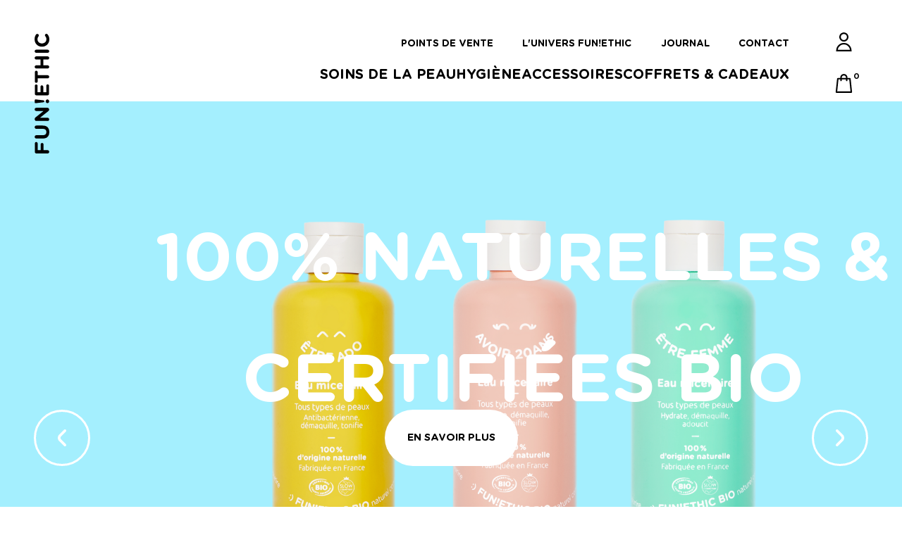

--- FILE ---
content_type: text/html; charset=utf-8
request_url: https://funethic.bio/
body_size: 16722
content:
<!doctype html>
<html lang="fr">

<head>

	
	 


	<meta charset="utf-8">
	




	<meta http-equiv="x-ua-compatible" content="ie=edge">
  




	<title>Fun!Ethic, cosmétiques bio et soins beauté pour toutes les peaux</title>
<script data-keepinline="true">
    var ajaxGetProductUrl = '//funethic.bio/module/cdc_googletagmanager/async';
    var ajaxShippingEvent = 1;
    var ajaxPaymentEvent = 1;

/* datalayer */
dataLayer = window.dataLayer || [];
    let cdcDatalayer = {"pageCategory":"index","event":null,"ecommerce":{"currency":"EUR"},"userLogged":0,"userId":"guest_902161"};
    dataLayer.push(cdcDatalayer);

/* call to GTM Tag */
(function(w,d,s,l,i){w[l]=w[l]||[];w[l].push({'gtm.start':
new Date().getTime(),event:'gtm.js'});var f=d.getElementsByTagName(s)[0],
j=d.createElement(s),dl=l!='dataLayer'?'&l='+l:'';j.async=true;j.src=
'https://www.googletagmanager.com/gtm.js?id='+i+dl;f.parentNode.insertBefore(j,f);
})(window,document,'script','dataLayer','GTM-NXPP3ND');

/* async call to avoid cache system for dynamic data */
dataLayer.push({
  'event': 'datalayer_ready'
});
</script>
	<meta name="description" content="Cosmétiques bio pour toutes les peaux. Des produits de beauté, de soin et d&#039;hygiène pour le visage et le corps. Eau micellaire, huile de soin, crème visage, déodorant, savon et gel douche.">

	<meta property="og:image" content="https://funethic.bio/themes/funethic/assets/img/funethic-follow-opengraph.jpg" />

	<meta name="keywords" content="Cosmétiques, Soins bio, Hygiène, Naturel">
			
		<link rel="alternate" href="https://funethic.bio/" hreflang="fr">
		





	<meta name="viewport" content="width=device-width, initial-scale=1">
  




	<link rel="icon" type="image/vnd.microsoft.icon" href="/img/favicon.ico?1602666996">
	<link rel="shortcut icon" type="image/x-icon" href="/img/favicon.ico?1602666996">
  




	  <link rel="stylesheet" href="https://funethic.bio/themes/funethic/assets/css/theme.css" type="text/css" media="all">
  <link rel="stylesheet" href="https://funethic.bio/modules/paypal/views/css/paypal_fo.css" type="text/css" media="all">
  <link rel="stylesheet" href="https://funethic.bio/modules/prestablog/views/css/grid-for-1-7-module.css" type="text/css" media="all">
  <link rel="stylesheet" href="https://funethic.bio/modules/prestablog/views/css/grid-for-1-7-module-widget.css" type="text/css" media="all">
  <link rel="stylesheet" href="https://funethic.bio/modules/prestablog/views/css/blog1.css" type="text/css" media="all">
  <link rel="stylesheet" href="https://funethic.bio/modules/productcomments/views/css/productcomments.css" type="text/css" media="all">
  <link rel="stylesheet" href="https://funethic.bio/modules/pstglossary/views/css/front.css" type="text/css" media="all">
  <link rel="stylesheet" href="https://funethic.bio/modules/pstglossary/views/css/tooltipster.bundle.min.css" type="text/css" media="all">
  <link rel="stylesheet" href="https://funethic.bio/modules/pstglossary/views/css/settings-1602851540.css" type="text/css" media="all">
  <link rel="stylesheet" href="https://funethic.bio/modules/ps_imageslider/css/homeslider.css" type="text/css" media="all">
  <link rel="stylesheet" href="https://funethic.bio/themes/funethic/assets/css/custom.css" type="text/css" media="all">

<link rel="stylesheet" href="https://use.typekit.net/eyw1von.css">

	




	 



	<script type="text/javascript">
		var prestashop = {"cart":{"products":[],"totals":{"total":{"type":"total","label":"Total","amount":0,"value":"0,00\u00a0\u20ac"},"total_including_tax":{"type":"total","label":"Total TTC","amount":0,"value":"0,00\u00a0\u20ac"},"total_excluding_tax":{"type":"total","label":"Total HT :","amount":0,"value":"0,00\u00a0\u20ac"}},"subtotals":{"products":{"type":"products","label":"Sous-total","amount":0,"value":"0,00\u00a0\u20ac"},"discounts":null,"shipping":{"type":"shipping","label":"Livraison","amount":0,"value":"gratuit"},"tax":null},"products_count":0,"summary_string":"0 articles","vouchers":{"allowed":1,"added":[]},"discounts":[],"minimalPurchase":0,"minimalPurchaseRequired":""},"currency":{"name":"Euro","iso_code":"EUR","iso_code_num":"978","sign":"\u20ac"},"customer":{"lastname":null,"firstname":null,"email":null,"birthday":null,"newsletter":null,"newsletter_date_add":null,"optin":null,"website":null,"company":null,"siret":null,"ape":null,"is_logged":false,"gender":{"type":null,"name":null},"addresses":[]},"language":{"name":"Fran\u00e7ais (French)","iso_code":"fr","locale":"fr-FR","language_code":"fr","is_rtl":"0","date_format_lite":"d\/m\/Y","date_format_full":"d\/m\/Y H:i:s","id":1},"page":{"title":"","canonical":null,"meta":{"title":"Fun!Ethic, cosm\u00e9tiques bio et soins beaut\u00e9 pour toutes les peaux","description":"Cosm\u00e9tiques bio pour toutes les peaux. Des produits de beaut\u00e9, de soin et d'hygi\u00e8ne pour le visage et le corps. Eau micellaire, huile de soin, cr\u00e8me visage, d\u00e9odorant, savon et gel douche.","keywords":"Cosm\u00e9tiques, Soins bio, Hygi\u00e8ne, Naturel","robots":"index"},"page_name":"index","body_classes":{"lang-fr":true,"lang-rtl":false,"country-FR":true,"currency-EUR":true,"layout-full-width":true,"page-index":true,"tax-display-enabled":true},"admin_notifications":[]},"shop":{"name":"FUN!ETHIC","logo":"\/img\/funethic-logo-1602666996.jpg","stores_icon":"\/img\/logo_stores.png","favicon":"\/img\/favicon.ico"},"urls":{"base_url":"https:\/\/funethic.bio\/","current_url":"https:\/\/funethic.bio\/","shop_domain_url":"https:\/\/funethic.bio","img_ps_url":"https:\/\/funethic.bio\/img\/","img_cat_url":"https:\/\/funethic.bio\/img\/c\/","img_lang_url":"https:\/\/funethic.bio\/img\/l\/","img_prod_url":"https:\/\/funethic.bio\/img\/p\/","img_manu_url":"https:\/\/funethic.bio\/img\/m\/","img_sup_url":"https:\/\/funethic.bio\/img\/su\/","img_ship_url":"https:\/\/funethic.bio\/img\/s\/","img_store_url":"https:\/\/funethic.bio\/img\/st\/","img_col_url":"https:\/\/funethic.bio\/img\/co\/","img_url":"https:\/\/funethic.bio\/themes\/funethic\/assets\/img\/","css_url":"https:\/\/funethic.bio\/themes\/funethic\/assets\/css\/","js_url":"https:\/\/funethic.bio\/themes\/funethic\/assets\/js\/","pic_url":"https:\/\/funethic.bio\/upload\/","pages":{"address":"https:\/\/funethic.bio\/adresse","addresses":"https:\/\/funethic.bio\/adresses","authentication":"https:\/\/funethic.bio\/connexion","cart":"https:\/\/funethic.bio\/panier","category":"https:\/\/funethic.bio\/index.php?controller=category","cms":"https:\/\/funethic.bio\/index.php?controller=cms","contact":"https:\/\/funethic.bio\/contact","discount":"https:\/\/funethic.bio\/reduction","guest_tracking":"https:\/\/funethic.bio\/suivi-commande-invite","history":"https:\/\/funethic.bio\/historique-commandes","identity":"https:\/\/funethic.bio\/identite","index":"https:\/\/funethic.bio\/","my_account":"https:\/\/funethic.bio\/mon-compte","order_confirmation":"https:\/\/funethic.bio\/confirmation-commande","order_detail":"https:\/\/funethic.bio\/index.php?controller=order-detail","order_follow":"https:\/\/funethic.bio\/suivi-commande","order":"https:\/\/funethic.bio\/commande","order_return":"https:\/\/funethic.bio\/index.php?controller=order-return","order_slip":"https:\/\/funethic.bio\/avoirs","pagenotfound":"https:\/\/funethic.bio\/page-introuvable","password":"https:\/\/funethic.bio\/recuperation-mot-de-passe","pdf_invoice":"https:\/\/funethic.bio\/index.php?controller=pdf-invoice","pdf_order_return":"https:\/\/funethic.bio\/index.php?controller=pdf-order-return","pdf_order_slip":"https:\/\/funethic.bio\/index.php?controller=pdf-order-slip","prices_drop":"https:\/\/funethic.bio\/promotions","product":"https:\/\/funethic.bio\/index.php?controller=product","search":"https:\/\/funethic.bio\/recherche","sitemap":"https:\/\/funethic.bio\/plan du site","stores":"https:\/\/funethic.bio\/points-de-vente","supplier":"https:\/\/funethic.bio\/fournisseur","register":"https:\/\/funethic.bio\/connexion?create_account=1","order_login":"https:\/\/funethic.bio\/commande?login=1"},"alternative_langs":{"fr":"https:\/\/funethic.bio\/"},"theme_assets":"\/themes\/funethic\/assets\/","actions":{"logout":"https:\/\/funethic.bio\/?mylogout="},"no_picture_image":{"bySize":{"cart_default":{"url":"https:\/\/funethic.bio\/img\/p\/fr-default-cart_default.jpg","width":125,"height":125},"home_default":{"url":"https:\/\/funethic.bio\/img\/p\/fr-default-home_default.jpg","width":250,"height":250},"medium_default":{"url":"https:\/\/funethic.bio\/img\/p\/fr-default-medium_default.jpg","width":600,"height":600},"large_default":{"url":"https:\/\/funethic.bio\/img\/p\/fr-default-large_default.jpg","width":900,"height":900},"small_default":{"url":"https:\/\/funethic.bio\/img\/p\/fr-default-small_default.jpg","width":1800,"height":1800}},"small":{"url":"https:\/\/funethic.bio\/img\/p\/fr-default-cart_default.jpg","width":125,"height":125},"medium":{"url":"https:\/\/funethic.bio\/img\/p\/fr-default-medium_default.jpg","width":600,"height":600},"large":{"url":"https:\/\/funethic.bio\/img\/p\/fr-default-small_default.jpg","width":1800,"height":1800},"legend":""}},"configuration":{"display_taxes_label":true,"display_prices_tax_incl":true,"is_catalog":false,"show_prices":true,"opt_in":{"partner":false},"quantity_discount":{"type":"discount","label":"Remise"},"voucher_enabled":1,"return_enabled":0},"field_required":[],"breadcrumb":{"links":[{"title":"Accueil","url":"https:\/\/funethic.bio\/"}],"count":1},"link":{"protocol_link":"https:\/\/","protocol_content":"https:\/\/"},"time":1768980580,"static_token":"3dbfae72185f5080a6e64f2b826d97f3","token":"15753b0fa733420cd53ac4ba4aa1a6e9"};
		var psemailsubscription_subscription = "https:\/\/funethic.bio\/module\/ps_emailsubscription\/subscription";
		</script>






	<!-- emarketing start -->


<!-- emarketing end --><style type="text/css">
            
    </style>
<script type="text/javascript">
    var pstg_txt_loading = "Chargement...";
</script>

			<script type="text/javascript">
				(window.gaDevIds=window.gaDevIds||[]).push('d6YPbH');
				(function(i,s,o,g,r,a,m){i['GoogleAnalyticsObject']=r;i[r]=i[r]||function(){
				(i[r].q=i[r].q||[]).push(arguments)},i[r].l=1*new Date();a=s.createElement(o),
				m=s.getElementsByTagName(o)[0];a.async=1;a.src=g;m.parentNode.insertBefore(a,m)
				})(window,document,'script','//www.google-analytics.com/analytics.js','ga');
				ga('create', 'G-32YKMZR2VV', 'auto');
				ga('require', 'ec');</script>
  



	
	
	</head>

	<body id="index" class="lang-fr country-fr currency-eur layout-full-width page-index tax-display-enabled">

		
		
			<!-- Google Tag Manager (noscript) -->
<noscript><iframe src="https://www.googletagmanager.com/ns.html?id=GTM-NXPP3ND"
height="0" width="0" style="display:none;visibility:hidden"></iframe></noscript>
<!-- End Google Tag Manager (noscript) -->

		  
		
					
		<a href="https://funethic.bio/" class="header-logo" title="FUN!ETHIC">

			<svg viewBox="0 0 700.2 86.7">
			<g>
			<path d="M257.9,0.9c-5.2,0-9.4,4.1-9.4,9.1V53L211.6,6.5c-2.6-3.2-5.3-5.4-9.9-5.4h-2c-5.3,0-9.6,4.1-9.6,9.2v66.5
			c0,5,4.2,9.1,9.4,9.1c5.2,0,9.4-4.1,9.4-9.1V32l38.2,48.2c2.6,3.2,5.3,5.4,9.9,5.4h0.6c5.3,0,9.6-4.1,9.6-9.2V10
			C267.3,4.9,263.1,0.9,257.9,0.9z"/>
			<path d="M305.3,65.3c-6.2,0-10.8,4.4-10.8,10.1v0.2c0,5.7,4.6,10.1,10.8,10.1c6.2,0,10.8-4.4,10.8-10.1v-0.2
			C316.1,69.7,311.5,65.3,305.3,65.3z"/>
			<path d="M58.2,1.6H9.6C4.2,1.6,0,5.7,0,10.8v65.9c0,5.1,4.2,9.2,9.6,9.2c5.3,0,9.6-4.1,9.6-9.2V52.8h33.5c4.8,0,8.7-3.7,8.7-8.4
			c0-4.7-3.8-8.4-8.7-8.4H19.1V18.3h39.1c4.8,0,8.7-3.7,8.7-8.4C66.9,5.3,63,1.6,58.2,1.6z"/>
			<path d="M153.7,0.9c-5.3,0-9.6,4.1-9.6,9.2v39.4c0,13.2-7.1,20-18.7,20c-11.7,0-18.7-7-18.7-20.6V10.1c0-5.1-4.2-9.2-9.6-9.2
			c-5.3,0-9.6,4.1-9.6,9.2v39.3c0,24.6,14.3,37.1,37.6,37.1c23.3,0,38.1-12.4,38.1-37.7V10.1C163.2,4.9,159,0.9,153.7,0.9z"/>
			<path d="M311.4,1.2h-12.2c-3.4,0-5.3,2.6-5,6.1l5.3,44.9c0.4,3.2,2.6,5.2,5.7,5.2c3.1,0,5.3-2,5.7-5.2l5.3-44.9
			C316.8,3.9,314.8,1.2,311.4,1.2z"/>
			<path d="M598.1,0.9c-5.1,0-9.2,4.1-9.2,9.2v66.6c0,5.1,4.1,9.2,9.2,9.2c5.1,0,9.2-4.1,9.2-9.2V10.1C607.3,4.9,603.3,0.9,598.1,0.9z
			"/>
			<path d="M691.6,61c-2.1,0-4.1,0.8-5.5,2c-5.2,4.2-10.4,6.6-18.1,6.6c-14.3,0-24.2-11.9-24.2-26.2v-0.2c0-14.3,10.1-26,24.2-26
			c6.6,0,11.9,2.1,17.1,6c1.3,0.8,3,1.8,5.5,1.8c5,0,9.1-3.9,9.1-8.9c0-3.2-1.7-5.8-3.6-7.3c-6.9-5.1-15.4-8.5-27.9-8.5
			c-25.7,0-43.6,19.4-43.6,43.2v0.2c0,24,18.3,43,42.8,43c13.4,0,22.2-3.9,29.7-10.5c1.7-1.4,3.1-3.7,3.1-6.6
			C700.2,64.8,696.2,61,691.6,61z"/>
			<path d="M558.9,0.9c-5.1,0-9.2,4.1-9.2,9.2v24.6h-33.9V10.1c0-5.1-4.1-9.2-9.2-9.2s-9.2,4.1-9.2,9.2v66.6c0,5.1,4.1,9.2,9.2,9.2
			s9.2-4.1,9.2-9.2V51.6h33.9v25.1c0,5.1,4.1,9.2,9.2,9.2c5.1,0,9.2-4.1,9.2-9.2V10.1C568,4.9,564,0.9,558.9,0.9z"/>
			<path d="M396.2,68.8h-37.8V51.2h31.9c4.5,0,8.2-3.6,8.2-8.1c0-4.5-3.7-8.2-8.2-8.2h-31.9V17.9h37.2c4.5,0,8.2-3.6,8.2-8.1
			c0-4.5-3.7-8.2-8.2-8.2h-46.3c-5.1,0-9.2,4.1-9.2,9.2v65.1c0,5.1,4.1,9.2,9.2,9.2h46.9c4.5,0,8.2-3.6,8.2-8.1
			C404.4,72.5,400.7,68.8,396.2,68.8z"/>
			<path d="M475.5,1.6h-53.7c-4.7,0-8.5,3.8-8.5,8.5c0,4.7,3.8,8.5,8.5,8.5h17.7v58.1c0,5.1,4.1,9.2,9.2,9.2c5.1,0,9.2-4.1,9.2-9.2
			V18.5h17.7c4.7,0,8.5-3.8,8.5-8.5C484,5.4,480.2,1.6,475.5,1.6z"/>
			</g>
			</svg>
		
		</a>
		
		<div class="overlay-account">

			<div class="_desktop_user_info">

	<div class="user-info">
	
				
		<a href="https://funethic.bio/mon-compte" title="Mon compte" rel="nofollow">
		
			<svg viewBox="0 0 512 512">
			<g><path d="M256,248.3c68,0,123.4-55.4,123.4-123.4C379.4,56.8,324,1.4,256,1.4c-68,0-123.4,55.4-123.4,123.4
			C132.6,192.9,188,248.3,256,248.3z M190,75.4c15.7-19.1,39.4-31.3,66-31.3c26.6,0,50.4,12.2,66,31.3c10.3,13.8,16.5,30.9,16.5,49.4
			c0,45.5-37,82.5-82.5,82.5c-45.5,0-82.5-37-82.5-82.5C173.5,106.3,179.7,89.2,190,75.4z"/>
			<path d="M256,283.4c-114,0-206.7,92.7-206.7,206.7v20.5h413.5v-20.5C462.7,376.1,370,283.4,256,283.4z M91.7,467.9
			c11-80.9,82.3-143.6,164.3-143.6S409.4,387,420.3,467.9H91.7z"/>
			</g></svg>
			
		</a>
		
			
	</div>
  
</div>
<div class="_desktop_cart">

	<div class="blockcart cart-preview inactive" data-refresh-url="//funethic.bio/module/ps_shoppingcart/ajax">
	
		<div class="header">
		
				
			<svg viewBox="0 0 512 512">
			<g><path d="M476.9,488.8l-37.9-361.5c-1.1-10-9.5-17.7-19.6-17.7h-66.4V98.2c0-53.4-43.4-96.9-96.9-96.9c-53.4,0-96.9,43.4-96.9,96.9
			v11.4H92.8c-10.1,0-18.5,7.6-19.6,17.7l-38,361.5c-0.6,5.6,1.3,11.1,5,15.3s9.1,6.5,14.6,6.5h402.6c5.6,0,10.9-2.3,14.6-6.5
			C475.7,499.9,477.5,494.3,476.9,488.8z M76.7,471l33.8-322h48.7v27.9c0,10.9,8.9,19.7,19.7,19.7c10.9,0,19.7-8.9,19.7-19.7V149
			h114.7v27.9c0,10.9,8.9,19.7,19.7,19.7c10.8,0,19.7-8.9,19.7-19.7V149h48.7l33.8,322H76.7z M198.7,109.5V98.2
			c0-31.6,25.8-57.4,57.4-57.4s57.4,25.8,57.4,57.4v11.4L198.7,109.5L198.7,109.5z"/>
			</g></svg>
			
			<span class="cart-products-count">0</span>
		
				
		</div>
	
	</div>

</div>


		</div>
		
		<div id="indicator"></div>

			<main>
		
				<header id="header">
			
					
					 


	<div class="header-banner">
	
		
	
	</div>
  




	<nav class="header-nav">

		<div class="container">

			<ul class="header-nav--secondary text-uppercase underline">
					
				<li><a href="https://funethic.bio/points-de-vente">Points de vente</a></li>
				<li><a href="https://funethic.bio/page/16-l-univers-funethic">L'univers Fun!Ethic</a></li>
				<li><a href="https://funethic.bio/journal">Journal</a></li>
				<li><a href="https://funethic.bio/contact">Contact</a></li>

			</ul>

			<div class="hidden-md-up text-sm-center mobile">

				<div class="float-xs-left" id="menu-icon">
				<i class="material-icons d-inline">&#xE5D2;</i>
				</div>

				<div class="float-xs-right" id="_mobile_cart"></div>
				<div class="float-xs-right" id="_mobile_user_info"></div>
				<div class="top-logo" id="_mobile_logo"></div>

				<div class="clearfix"></div>

			</div>

		</div>

	</nav>
  



  
	<div class="header-top">

		<div class="container">

			<div class="position-static">

				


<div class="menu js-top-menu position-static hidden-sm-down" id="_desktop_top_menu">
    

	<ul class="top-menu" id="top-menu" data-depth="0">
				
		<li class="category" id="category-3">

			<a class="dropdown-item -underline" href="https://funethic.bio/3-soins-de-la-peau" data-depth="0">
			
			<span>Soins de la peau</span>

			</a>

			<div  class="sub-menu js-sub-menu" id="top_sub_menu_95384">

				<ul class="top-menu" data-depth="1">

				<li class="category" id="category-11">

					<a class="dropdown-item dropdown-submenu" href="https://funethic.bio/11-etre-ado" data-depth="1">Être ado</a>

					<div class="" id="top_sub_menu_25841">

						<ul class="top-menu" data-depth="2">
						
							<li class="category" id="category-15"><a class="dropdown-item" href="https://funethic.bio/accueil/28-eau-micellaire-etre-ado.html" data-depth="2">Eau micellaire</a></li>
							<li class="category" id="category-16"><a class="dropdown-item" href="https://funethic.bio/etre-ado/24-huile-de-soin-etre-ado.html" data-depth="2">Huile de soin</a></li>
							<li class="category" id="category-17"><a class="dropdown-item" href="https://funethic.bio/etre-ado/30-creme-visage-etre-ado.html" data-depth="2">Crème visage</a></li>
							<li class="category" id="category-18"><a class="dropdown-item" href="https://funethic.bio/etre-ado/31-deodorant-etre-ado.html" data-depth="2">Déodorant</a></li>
						
						</ul>
					
					</div>
				
				</li>

				<li class="category" id="category-12">

					<a class="dropdown-item dropdown-submenu" href="https://funethic.bio/12-avoir-20-ans" data-depth="1">Avoir 20 ans</a>

					<div class="" id="top_sub_menu_77119">

						<ul class="top-menu" data-depth="2">

							<li class="category" id="category-19"><a class="dropdown-item" href="https://funethic.bio/avoir-20-ans/34-eau-micellaire-avoir-20-ans.html" data-depth="2">Eau micellaire</a></li>
							<li class="category" id="category-20"><a class="dropdown-item" href="https://funethic.bio/avoir-20-ans/33-huile-de-soin-avoir-20-ans.html" data-depth="2">Huile de soin</a></li>
							<li class="category" id="category-21"><a class="dropdown-item" href="https://funethic.bio/avoir-20-ans/23-creme-visage-avoir-20-ans.html" data-depth="2">Crème visage</a></li>
							<li class="category" id="category-22"><a class="dropdown-item" href="https://funethic.bio/avoir-20-ans/32-deodorant-avoir-20-ans.html" data-depth="2">Déodorant</a></li>
						
						</ul>

					</div>

				</li>

				<li class="category" id="category-13">

					<a class="dropdown-item dropdown-submenu" href="https://funethic.bio/13-etre-femme" data-depth="1">Être femme</a>

					<div class="" id="top_sub_menu_62754">

						<ul class="top-menu" data-depth="2">

							<li class="category" id="category-23"><a class="dropdown-item" href="https://funethic.bio/etre-femme/37-eau-micellaire-etre-femme.html" data-depth="2">Eau micellaire</a></li>
							<li class="category" id="category-24"><a class="dropdown-item" href="https://funethic.bio/etre-femme/25-huile-de-soin-etre-femme.html" data-depth="2">Huile de soin</a></li>
							<li class="category" id="category-25"><a class="dropdown-item" href="https://funethic.bio/etre-femme/35-creme-visage-etre-femme.html" data-depth="2">Crème visage</a></li>
							<li class="category" id="category-26"><a class="dropdown-item" href="https://funethic.bio/etre-femme/36-deodorant-etre-femme.html" data-depth="2">Déodorant</a></li>

						</ul>

					</div>
				
				</li>

				<li class="category" id="category-14"><a class="dropdown-item dropdown-submenu" href="https://funethic.bio/14-pour-tous" data-depth="1">Pour tous</a>

					<div  class="" id="top_sub_menu_31727">

						<ul class="top-menu" data-depth="2">

							<li class="category" id="category-27"><a class="dropdown-item" href="https://funethic.bio/pour-tous/39-carres-magiques-pour-tous.html" data-depth="2">Lingettes</a></li>
							<li class="category" id="category-28"><a class="dropdown-item" href="https://funethic.bio/6-hygiene" data-depth="2">Gel douche</a></li>
							<li class="category" id="category-29"><a class="dropdown-item" href="https://funethic.bio/6-hygiene" data-depth="2">Savon</a></li>
							<li class="category" id="category-30"><a class="dropdown-item" href="https://funethic.bio/3-soins-de-la-peau" data-depth="2">Soins</a></li>
							<!-- <li class="category" id="category-28"><a class="dropdown-item" href="https://funethic.bio/pour-tous/22-masque-soin-pour-tous.html" data-depth="2">Masque soin</a></li>-->

						</ul>

					</div>

				</li>

				</ul>

			</div>

		</li>


		<li class="category" id="category-6"><a class="dropdown-item -underline" href="https://funethic.bio/6-hygiene" data-depth="0"><span>Hygiène</span></a></li>
		<li class="category" id="category-9"><a class="dropdown-item -underline" href="https://funethic.bio/9-accessoires" data-depth="0"><span>Accessoires</span></a></li>
		<li class="category" id="category-10"><a class="dropdown-item -underline" href="https://funethic.bio/10-coffrets-cadeaux" data-depth="0"><span>Coffrets &amp; cadeaux</span></a></li>

	</ul>
	

    <div class="clearfix"></div>
</div>

				<div class="clearfix"></div>

			</div>

			<div id="mobile_top_menu_wrapper" class="row hidden-md-up" style="display:none;">

				<div class="js-top-menu mobile" id="_mobile_top_menu"></div>
				<div class="js-top-menu-bottom"></div>

			</div>

		</div>

	</div>
  
	
  

					
				
				</header>
	
				
				
									
				

				
				
					
<aside id="notifications">
  <div class="container">
    
    
    
      </div>
</aside>
				
				

				<section id="wrapper" class="wrapper-content">
				
					

					<div class="fullwidth">

						<!-- 
						
			
		<nav data-depth="1" class="breadcrumb hidden-sm-down">
		  <ol itemscope itemtype="http://schema.org/BreadcrumbList">
			
			  				
				  <li itemprop="itemListElement" itemscope itemtype="http://schema.org/ListItem">
					<a itemprop="item" href="https://funethic.bio/">
					  <span itemprop="name">Accueil</span>
					</a>
					<meta itemprop="position" content="1">
				  </li>
				
			  			
		  </ol>
		</nav>
		
							 --!>
						
						
						
						

	<!-- <div class="container"> --!>

		

		

	
		<section id="main" class="container">

			

				
			  
			

			

	<section id="content" class="page-home">
	
		

		

			
			
	<div id="carousel" data-ride="carousel" class="carousel slide" data-interval="5000" data-wrap="true" data-pause="hover">

		<ul class="carousel-inner" role="listbox">

			
				<li class="carousel-item active" role="option" aria-hidden="false">
					
					<figure>
					
						<img src="https://funethic.bio/modules/ps_imageslider/images/3c0af1e260ee9b6ec573f798889641ef5b24a458_EM gabarit-slider.psd (2).png" alt="eaux-micellaires-100%-naturelles">
						
												
						<div class="carousel-container">
						
							<div>
							
								<h2 class="carousel-txt carousel-txt--bg">Eaux Micellaires</h2>
								<h3 class="carousel-txt"><p>100% naturelles &amp;</p>
<p>certifiées bio</p></h3>
								
							</div>
							
						</div>
						
												
						<a href="https://funethic.bio/etre-ado/28-eau-micellaire-etre-ado.html" class="btn">
							
							<span>En savoir plus</span>
							
						</a>
					
					</figure>

				</li>

			
				<li class="carousel-item " role="option" aria-hidden="true">
					
					<figure>
					
						<img src="https://funethic.bio/modules/ps_imageslider/images/b6f7f3c292da8f57968a6967aa95f832d37e976f_TRAME BANNIERE (1920 × 743 px) (1).png" alt="soins-de-la-peau">
						
												
						<div class="carousel-container">
						
							<div>
							
								<h2 class="carousel-txt carousel-txt--bg">Crèmes visage</h2>
								<h3 class="carousel-txt"><p>99,5% naturelles et certifiées bio</p></h3>
								
							</div>
							
						</div>
						
												
						<a href="https://funethic.bio/3-soins-de-la-peau" class="btn">
							
							<span>En savoir plus</span>
							
						</a>
					
					</figure>

				</li>

			
		</ul>

		<div class="direction" aria-label="Boutons du carrousel">
									
			<div class="caroussel-nav">
							
				<a href="#carousel" class="btn galerie-prev" role="button" data-slide="prev"><svg viewBox="0 0 117.4 117.4"><path d="M29.5,108.6c0-2.3,0.9-4.6,2.6-6.4l33.6-33.6c5.3-5.3,5.3-14.5,0-19.8L32.1,15.2c-3.5-3.5-3.5-9.3,0-12.8 c3.5-3.5,9.3-3.5,12.8,0l33.6,33.6c6.1,6.1,9.4,14.1,9.4,22.7s-3.3,16.6-9.4,22.7L44.9,115c-3.5,3.5-9.3,3.5-12.8,0 C30.4,113.2,29.5,110.9,29.5,108.6"/></svg></a><a class="btn galerie-next" href="#carousel" role="button" data-slide="next"><svg viewBox="0 0 117.4 117.4"><path d="M29.5,108.6c0-2.3,0.9-4.6,2.6-6.4l33.6-33.6c5.3-5.3,5.3-14.5,0-19.8L32.1,15.2c-3.5-3.5-3.5-9.3,0-12.8 c3.5-3.5,9.3-3.5,12.8,0l33.6,33.6c6.1,6.1,9.4,14.1,9.4,22.7s-3.3,16.6-9.4,22.7L44.9,115c-3.5,3.5-9.3,3.5-12.8,0 C30.4,113.2,29.5,110.9,29.5,108.6"/></svg></a>

			</div> 

		</div>

	</div>
  
	<section class="wrapper-top wrapper-big home-funethic">
	
		<div class="container">
		
			<h1 class="h1">
			
				Une marque française de cosmétique responsable, naturelle et biologique
				
				<svg viewBox="0 0 137.8 137.8">
				<g><path d="M68.9,38.3C52,38.3,38.3,52,38.3,68.9c0,16.8,13.7,30.5,30.5,30.5c16.8,0,30.5-13.7,30.5-30.5
				C99.4,52,85.7,38.3,68.9,38.3z M68.9,86.4c-9.7,0-17.5-7.9-17.5-17.5c0-9.7,7.9-17.5,17.5-17.5c9.7,0,17.5,7.9,17.5,17.5
				C86.4,78.5,78.5,86.4,68.9,86.4z"/><path d="M68.9,107.4c-3.6,0-6.5,2.9-6.5,6.5v17.4c0,3.6,2.9,6.5,6.5,6.5c3.6,0,6.5-2.9,6.5-6.5v-17.4
				C75.4,110.3,72.5,107.4,68.9,107.4z"/><path d="M105.3,96.1c-2.5-2.5-6.7-2.5-9.2,0c-2.5,2.5-2.5,6.7,0,9.2l12.3,12.3c1.3,1.3,2.9,1.9,4.6,1.9
				c1.7,0,3.3-0.6,4.6-1.9c2.5-2.5,2.5-6.7,0-9.2L105.3,96.1z"/><path d="M68.9,30.4c3.6,0,6.5-2.9,6.5-6.5V6.5c0-3.6-2.9-6.5-6.5-6.5c-3.6,0-6.5,2.9-6.5,6.5v17.4
				C62.4,27.4,65.3,30.4,68.9,30.4z"/><path d="M32.4,41.6c1.3,1.3,2.9,1.9,4.6,1.9c1.7,0,3.3-0.6,4.6-1.9c2.5-2.5,2.5-6.7,0-9.2L29.4,20.2
				c-2.5-2.5-6.7-2.5-9.2,0c-2.5,2.5-2.5,6.7,0,9.2L32.4,41.6z"/>
				<path d="M131.3,62.4h-17.4c-3.6,0-6.5,2.9-6.5,6.5s2.9,6.5,6.5,6.5h17.4c3.6,0,6.5-2.9,6.5-6.5S134.9,62.4,131.3,62.4z"/>
				<path d="M95.8,40.3c1.2,1.1,2.8,1.7,4.3,1.7c1.8,0,3.5-0.7,4.8-2.2l11.6-12.9c2.4-2.7,2.2-6.8-0.5-9.2 c-2.7-2.4-6.8-2.2-9.2,0.5L95.4,31.1C93,33.7,93.2,37.8,95.8,40.3z"/>
				<path d="M30.4,68.9c0-3.6-2.9-6.5-6.5-6.5H6.5c-3.6,0-6.5,2.9-6.5,6.5s2.9,6.5,6.5,6.5h17.4 C27.4,75.4,30.4,72.5,30.4,68.9z"/>
				<path d="M44.3,97.5c-2.7-2.4-6.8-2.2-9.2,0.5l-11.6,12.9c-2.4,2.7-2.2,6.8,0.5,9.2c1.2,1.1,2.8,1.7,4.3,1.7
				c1.8,0,3.5-0.7,4.8-2.2l11.6-12.9C47.2,104,47,99.9,44.3,97.5z"/></g></svg>
				
			</h1>
			
		</div>
			
		<div class="col-2 grid-padm grid">
		
			<div class="img-border">
				
				<img src="https://funethic.bio/themes/funethic/assets/img/funethic-marque-francaise-cosmetique-bio.jpg" title="Cosmétiques bio pour toutes les peaux. Des produits de beauté, de soin et d&#039;hygiène pour le visage et le corps. Eau micellaire, huile de soin, crème visage, déodorant, savon et gel douche.">
				
			</div>
				
			<div class="home-funethic--cnt">
			
				<p class="fontxl">Nos cosmétiques sont FUN! Le choix est évident : qualité, efficacité, prix et innocuité. Nos soins de beauté sont naturels et certifiés bio, label Cosmebio et lauréats de la mention Slow Cosmétique. Notre marque est ETHIC, elle s'articule autour de valeurs fortes : respect, transparence, RSE, développement durable et protection animale.</p>
				
				<div class="home-funethic--logo">
				
					<img src="https://funethic.bio/themes/funethic/templates/catalog/img/fabriqueenfrance.png"/>
					<img src="https://funethic.bio/themes/funethic/templates/catalog/img/cosmetiquebio.png"/>
					<img src="https://funethic.bio/themes/funethic/templates/catalog/img/cosmosorganic.png"/>
					<img src="https://funethic.bio/themes/funethic/templates/catalog/img/slowcosmetique.png"/>
					<img src="https://funethic.bio/themes/funethic/templates/catalog/img/crueltyfree.png"/>
					<img src="https://funethic.bio/themes/funethic/templates/catalog/img/acoeur.png"/>
				
				</div>
				
				<a class="btn btn-primary" href="https://funethic.bio/page/16-l-univers-funethic"><span>Découvrir Fun!Ethic</span></a>
				
			</div>
				
		</div>
		
		<div class="home-funethic--shape-a"></div>
		<div class="home-funethic--shape-b"></div>
	
	</section>
	
	<section class="home-pdv smooth-scroll--elements">

		<div class="col-2 grid container">
		
			<div>
			
				<h1 class="h1">
			
					Trouve un point de vente Fun!Ethic près de chez toi   
				
					<svg viewBox="0 0 49.8 100"><g><path d="M19.8,8.8C20,9,39.9,26.3,39.9,50.1c0,22.5-20.1,41-20.3,41.2c-2,1.8-2.2,5-0.3,7c1.8,2,5,2.2,7,0.4 c1-0.9,23.5-21.6,23.5-48.6c0-28.5-22.7-48-23.6-48.8c-2.1-1.8-5.2-1.5-7,0.6C17.4,3.9,17.7,7.1,19.8,8.8z"/><path d="M0,62.7c0,4.5,4.8,8.2,10.6,8.2c5.9,0,10.6-3.7,10.6-8.2c0-4.5-4.8-8.2-10.6-8.2C4.8,54.5,0,58.2,0,62.7z"/><path d="M10.6,29.1C4.8,29.1,0,32.8,0,37.3s4.8,8.2,10.6,8.2c5.9,0,10.6-3.7,10.6-8.2S16.5,29.1,10.6,29.1z"/></g></svg>
					
				</h1>
				
			</div>
			
			<div class="fontxl underline">
			
				<ul>
				
					<li><a href="https://funethic.bio/points-de-vente#ARA" title="Points de vente Fun!Ethic en Auvergne-Rhône-Alpes">Auvergne-Rhône-Alpes</a></li>
					<li><a href="https://funethic.bio/points-de-vente#BFC" title="Points de vente Fun!Ethic en Bourgogne-Franche-Comté">Bourgogne-Franche-Comté</a></li>
					<li><a href="https://funethic.bio/points-de-vente#BRE" title="Points de vente Fun!Ethic en Bretagne">Bretagne</a></li>
					<li><a href="https://funethic.bio/points-de-vente#CVL" title="Points de vente Fun!Ethic en Centre-Val de Loire">Centre-Val de Loire</a></li>
					<li><a href="https://funethic.bio/points-de-vente#COR" title="Points de vente Fun!Ethic en Corse">Corse</a></li>
					<li><a href="https://funethic.bio/points-de-vente#GRE" title="Points de vente Fun!Ethic en Grand Est">Grand Est</a></li>
					<li><a href="https://funethic.bio/points-de-vente#HDF" title="Points de vente Fun!Ethic en Hauts-de-France">Hauts-de-France</a></li>
					<li><a href="https://funethic.bio/points-de-vente#IDF" title="Points de vente Fun!Ethic en Île-de-France">Île-de-France</a></li>
					<li><a href="https://funethic.bio/points-de-vente#NOR" title="Points de vente Fun!Ethic en Normandie">Normandie</a></li>
					<li><a href="https://funethic.bio/points-de-vente#NAQ" title="Points de vente Fun!Ethic en Nouvelle-Aquitaine">Nouvelle-Aquitaine</a></li>
					<li><a href="https://funethic.bio/points-de-vente#OCC" title="Points de vente Fun!Ethic en Occitanie">Occitanie</a></li>
					<li><a href="https://funethic.bio/points-de-vente#PDL" title="Points de vente Fun!Ethic en Pays de la Loire">Pays de la Loire</a></li>
					<li><a href="https://funethic.bio/points-de-vente#PACA" title="Points de vente Fun!Ethic en Provence-Alpes-Côte d’Azur">Provence-Alpes-Côte d’Azur</a></li>
					<li><a href="https://funethic.bio/points-de-vente#HFR" title="Points de vente Fun!Ethic en Hors France">Hors France</a></li>
					
				</ul>
				
			</div>
		
		</div>
		
		<div class="home-pdv--products">
		
			<div><img src="https://funethic.bio/themes/funethic/assets/img/funethic-gel-douche-marin.jpg"></div>
			<div><img src="https://funethic.bio/themes/funethic/assets/img/funethic-gel-douche-citron-verveine.jpg"></div>
			<div><img src="https://funethic.bio/themes/funethic/assets/img/funethic-gel-douche-fraise-des-bois.jpg"></div>
			<div><img src="https://funethic.bio/themes/funethic/assets/img/funethic-creme-de-jour-avoir-20-ans.jpg"></div>
			<div><img src="https://funethic.bio/themes/funethic/assets/img/funethic-huile-tonique-etre-ado.jpg"></div>
			<div><img src="https://funethic.bio/themes/funethic/assets/img/funethic-etre-femme-huile-velours.jpg"></div>
			<div><img src="https://funethic.bio/themes/funethic/assets/img/funethic-pour-tous-masque-soin.jpg"></div>
		
		</div>

	</section>

	<section class="clearfix home-blog">
	
		<div class="wrapper">
		
			<div class="container">
			
				<h2 class="h1">Journal</h2>
				<a class="btn btn-primary" href="https://funethic.bio/journal" title="Voir tous les articles Fun!Ethic"><span>Tous les articles</span></a>
				
				<div class="grid col-2 grid-padm">
				
													
										
						<div style="display:none;">0</div>

						<a href="https://funethic.bio/journal/le-meilleur-secret-de-beaute-pour-votre-visage-lhydratation-n79" class="blog-item" title="Fun!Ethic - Le meilleur secret de beauté pour votre visage ? L’hydratation">

							<div class="blog-item--img-cnt">
							
								<div class="blog-item--img" style="background-image:url('/modules/prestablog/views/img/grid-for-1-7/up-img/79.jpg?23de733e7f6ec142fcb94835fd18f2eb');"></div>
								
							</div>

							<div class="blog-item--bloc">
							
								<div class="blog-item--meta">
								
									<span>08/03/2024</span>

																		
																				
											<span>Conseils &amp; astuces</span>
											
																				
											<span>Produits</span>
											
																				
											<span>Santé &amp; bien-être</span>
											
																			
																		
								</div>

								<h3 class="fontxl">Le meilleur secret de beauté pour votre visage ? L’hydratation</h3>
								
							</div>

						</a>
					
										
						<div style="display:none;">1</div>

						<a href="https://funethic.bio/journal/je-vous-souhaite-tout-ce-que-vous-souhaitiez-qu-on-vous-souhaite--n78" class="blog-item" title="Fun!Ethic - Je vous souhaite tout ce que vous souhaitiez qu&#039;on vous souhaite ...">

							<div class="blog-item--img-cnt">
							
								<div class="blog-item--img" style="background-image:url('/modules/prestablog/views/img/grid-for-1-7/up-img/78.jpg?23de733e7f6ec142fcb94835fd18f2eb');"></div>
								
							</div>

							<div class="blog-item--bloc">
							
								<div class="blog-item--meta">
								
									<span>17/01/2024</span>

																		
																				
											<span>La FUN!ETHIC family</span>
											
																				
											<span>Santé &amp; bien-être</span>
											
																			
																		
								</div>

								<h3 class="fontxl">Je vous souhaite tout ce que vous souhaitiez qu&#039;on vous souhaite ...</h3>
								
							</div>

						</a>
					
										
								
				</div>
				
			</div>
			
		</div>
	
	</section>


			

		

	</section>



			

				<footer class="page-footer">
				
					
					<!-- Footer content -->
					
				
				</footer>

			

		</section>
	
	


		

	<!-- </div> --!>
  

						
						
						
						
						
					</div>
				
				</section>

				<footer id="footer">
				
					
					 
<div id="modal-panier--bg"></div>

<div id="modal-panier" tabindex="-1" role="dialog" aria-hidden="true">

	<button type="button" id="modal-panier--close" class="close" data-dismiss="modal" aria-label="Close">
	  <span aria-hidden="true"><i class="material-icons">close</i></span>
	</button>

	<div class="cart-grid">

		<!-- Left Block: cart product informations & shpping -->
	
		<div class="cart-grid-body">

			<!-- cart products detailed -->
			
			<div class="card cart-container">
			
				<h2 class="h1">Panier</h2>
				
				<div class="grid col-panier card-block--label">
				
					<div></div>
					<div>Article</div>
					<div class="text-xs-center">Quantité</div>
					<div>Prix unitaire</div>
					<div>Prix total</div>
					<div></div>
					
				
				</div>
				
				
				

	<div class="cart-overview js-cart" data-refresh-url="//funethic.bio/panier?ajax=1&action=refresh">
	
				
		<span class="no-items">Il n'y a plus d'articles dans votre panier</span>
		
			
	</div>
	

				
				
			</div>

			<!-- shipping informations -->
			
			
			
			
			
		</div>

	</div>
	
	<div class="col-2 grid grid-padxs cart-grid--bottom">
		
		<div>
		
			
			  
  
    <div class="block-promo">
	
      <div class="cart-voucher">
        
		
		<div class="promo-bloc--add">

			<p>Vous avez un code promo ?</p>
	 
			
			  <form action="https://funethic.bio/panier" data-link-action="add-voucher" method="post">
				<input type="hidden" name="token" value="3dbfae72185f5080a6e64f2b826d97f3">
				<input type="hidden" name="addDiscount" value="1">
				<input class="promo-input" type="text" name="discount_name" placeholder="Code promo">
				<button type="submit" class="btn btn-primary"><span>Ajouter mon code</span></button>
			  </form>
			  
				
				<div class="alert alert-danger js-error" role="alert">
				<i class="material-icons">&#xE001;</i><span class="ml-1 js-error-text"></span>
				</div>
				
			  
			

					
		</div>
		
      </div>
	  
    </div>
	
  
  
			
			
		</div>
	
		<div class="cart-grid--total">

			
			
			<div class="cart-summary">

				
				
				

				
				
<div class="cart-detailed-totals">

  <div class="card-block">
                  <div class="cart-summary-line" id="cart-subtotal-products">
          <span class="label js-subtotal">
                          0 articles
                      </span>
          <span class="value">
            0,00 €
          </span>
                  </div>
                                  <div class="cart-summary-line" id="cart-subtotal-shipping">
          <span class="label">
                          Livraison
                      </span>
          <span class="value">
            gratuit
          </span>
                        <div><small class="value"></small></div>
                  </div>
                      </div>

  
    <div class="card-block cart-summary-totals">

  
          <div class="cart-summary-line cart-total">
        <span class="label">Total&nbsp;TTC</span>
        <span class="value">0,00 €</span>
      </div>
      

  
      

</div>
  

</div>

				

				
				
  <div class="checkout cart-detailed-actions card-block">
          <div class="text-sm-right">
        <button type="button" class="btn btn-primary disabled" disabled><span>Commander</span></button>
      </div>
      </div>

				

			</div>
			
			

			
			
			

		</div>
		
	</div>
	
</div>
<div class="footer-wave">

	<svg class="svgtext" data-filter-type="blur" viewBox="0 0 1000 200">
	  <path id="curve" fill="transparent" d="M 0 100 Q 250 200 500 100 Q 750 0 1000 100"></path>
	  <text width="100%" style="transform:translate3d(0,0,0);">
		  <textPath style="transform:translate3d(0,0,0);" alignment-baseline="top" xlink:href="#curve" startOffset="-10px" id="text-path">
		  FUN!ETHIC BIO naturel comme un sourire :) FUN!ETHIC BIO naturel comme un sourire :) FUN!ETHIC BIO naturel comme un sourire :) FUN!ETHIC BIO naturel comme un sourire :) FUN!ETHIC BIO naturel comme un sourire :) FUN!ETHIC BIO naturel comme un sourire :) FUN!ETHIC BIO naturel comme un sourire :) FUN!ETHIC BIO naturel comme un sourire :) FUN!ETHIC BIO naturel comme un sourire :) FUN!ETHIC BIO naturel comme un sourire :) FUN!ETHIC BIO naturel comme un sourire :) FUN!ETHIC BIO naturel comme un sourire :)
		  </textPath>
	  </text>
	</svg>

</div>

<div class="footer-container">

	<div class="container">
	
		<ul class="footer-category text-uppercase underline">
		
			<li><a href="https://funethic.bio/11-etre-ado">Être ado</a></li>
			<li><a href="https://funethic.bio/12-avoir-20-ans">Avoir 20 ans</a></li>
			<li><a href="https://funethic.bio/13-etre-femme">Être femme</a></li>
			<li><a href="https://funethic.bio/14-pour-tous">Pour tous</a></li>
		
		</ul>
	
		<div class="footer-menu col-2 grid underline grid-padm">
		
			
			<div id="custom-text">
  <p>FUN!ETHIC propose des trésors de beauté de première qualité. Nos soins sont naturels, certifiés bio et non testés sur les animaux. Nos cosmétiques sont organisés par catégories  : « Être Ado », « Avoir 20 Ans », « Être Femme » et « Pour Tous ». Ces routines beauté s’accompagnent de produits d’hygiène : savons artisanaux et gels douche. Nos formulations sont exemplaires : la marque va bien au delà des cahiers des charges de la cosmétique en bannissant toutes les substances controversées. Nous sommes certifiés Ecocert et Peta, label Cosmébio et lauréats de la mention Slow Cosmétique.</p>
<p></p>
<h6>MARS ROUGE</h6>
</div>

				<script type="text/javascript">
					ga('send', 'pageview');
				</script>
			
			
			<div class="grid col-2 grid-padxs" >
			
				<ul>
				
					<li><a href="https://funethic.bio/points-de-vente">Points de vente</a></li>
					<li><a href="https://funethic.bio/page/16-l-univers-funethic">L'univers FUN!ETHIC</a></li>
					<li><a href="https://funethic.bio/journal">Journal</a></li>
					<li><a href="https://funethic.bio/contact">Contact</a></li>
					
				</ul>
				
				<ul>
				
					<li><a href="https://funethic.bio/mon-compte" title="Voir mon compte client" rel="nofollow">Mon compte</a></li>
					<li><a href="https://funethic.bio/categorie/5-foire-aux-questions">FAQ</a></li>
					<li><a href="https://funethic.bio/lexique">Lexique</a></li>
					<li><a href="https://funethic.bio/page/5-paiement-livraison">Paiement & livraison</a></li>
					
				</ul>
				
			</div>
			
		</div>
		
		<div class="footer-follow col-2 grid grid-padm">
			
			
			


	<ul class="block-social">
	
	<p>Reste connecté à FUN!ETHIC</p>

		
			<li class="facebook"><a href="https://www.facebook.com/FunEthic/" target="_blank">Facebook</a></li>

		
			<li class="youtube"><a href="https://www.youtube.com/c/FunEthic" target="_blank">YouTube</a></li>

		
			<li class="instagram"><a href="https://www.instagram.com/funethic_bio/?hl=fr" target="_blank">Instagram</a></li>

		
			<li class="linkedin"><a href="https://fr.linkedin.com/company/funethic" target="_blank">LinkedIn</a></li>

		
	</ul>
  

<div class="block_newsletter">

	<p>Nos actus Fun et Ethic ? Abonne-toi à notre newsletter</p>
	
	<form action="https://funethic.bio/#footer" method="post">

		<button type="submit">

			<svg viewBox="0 0 117.4 117.4"><path d="M29.5,108.6c0-2.3,0.9-4.6,2.6-6.4l33.6-33.6c5.3-5.3,5.3-14.5,0-19.8L32.1,15.2c-3.5-3.5-3.5-9.3,0-12.8 c3.5-3.5,9.3-3.5,12.8,0l33.6,33.6c6.1,6.1,9.4,14.1,9.4,22.7s-3.3,16.6-9.4,22.7L44.9,115c-3.5,3.5-9.3,3.5-12.8,0 C30.4,113.2,29.5,110.9,29.5,108.6"/></svg>

		</button>
				
		<div class="input-wrapper btn text-uppercase">
		
			<input name="email" type="email" value="" placeholder="Adresse e-mail" aria-labelledby="block-newsletter-label">
	   
	   </div>
				
	   <input type="hidden" name="action" value="0">
				
		<div class="clearfix"></div>
			  
		<!-- 		<p>Vous pouvez vous désinscrire à tout moment. Vous trouverez pour cela nos informations de contact dans les conditions d&#039;utilisation du site.</p>
		 --!>
						  
				
			
		
				
    </form>
  
</div>

			
			
		</div>
		
		<ul class="footer-copyright underline">
			<li><a href="https://funethic.bio/page/3-conditions-generales-de-vente">Conditions générales de vente</a></li>
			<li><a href="https://funethic.bio/page/17-politique-de-confidentialite">Politique de confidentialité</a></li>
			<li><a href="https://funethic.bio/page/2-mentions-legales">Mentions légales</a></li>
					</ul>
	</div>
</div>

<nav class="mobile">
			
	<div class="menu__item menu__item--bg" data-direction="tb">
		
		<div class="menu__item-inner">
			
			<div class="header-logo">
			
				<a href="https://funethic.bio/" title="FUN!ETHIC">

					<svg viewBox="0 0 700.2 86.7">
					<g>
					<path d="M257.9,0.9c-5.2,0-9.4,4.1-9.4,9.1V53L211.6,6.5c-2.6-3.2-5.3-5.4-9.9-5.4h-2c-5.3,0-9.6,4.1-9.6,9.2v66.5
					c0,5,4.2,9.1,9.4,9.1c5.2,0,9.4-4.1,9.4-9.1V32l38.2,48.2c2.6,3.2,5.3,5.4,9.9,5.4h0.6c5.3,0,9.6-4.1,9.6-9.2V10
					C267.3,4.9,263.1,0.9,257.9,0.9z"/>
					<path d="M305.3,65.3c-6.2,0-10.8,4.4-10.8,10.1v0.2c0,5.7,4.6,10.1,10.8,10.1c6.2,0,10.8-4.4,10.8-10.1v-0.2
					C316.1,69.7,311.5,65.3,305.3,65.3z"/>
					<path d="M58.2,1.6H9.6C4.2,1.6,0,5.7,0,10.8v65.9c0,5.1,4.2,9.2,9.6,9.2c5.3,0,9.6-4.1,9.6-9.2V52.8h33.5c4.8,0,8.7-3.7,8.7-8.4
					c0-4.7-3.8-8.4-8.7-8.4H19.1V18.3h39.1c4.8,0,8.7-3.7,8.7-8.4C66.9,5.3,63,1.6,58.2,1.6z"/>
					<path d="M153.7,0.9c-5.3,0-9.6,4.1-9.6,9.2v39.4c0,13.2-7.1,20-18.7,20c-11.7,0-18.7-7-18.7-20.6V10.1c0-5.1-4.2-9.2-9.6-9.2
					c-5.3,0-9.6,4.1-9.6,9.2v39.3c0,24.6,14.3,37.1,37.6,37.1c23.3,0,38.1-12.4,38.1-37.7V10.1C163.2,4.9,159,0.9,153.7,0.9z"/>
					<path d="M311.4,1.2h-12.2c-3.4,0-5.3,2.6-5,6.1l5.3,44.9c0.4,3.2,2.6,5.2,5.7,5.2c3.1,0,5.3-2,5.7-5.2l5.3-44.9
					C316.8,3.9,314.8,1.2,311.4,1.2z"/>
					<path d="M598.1,0.9c-5.1,0-9.2,4.1-9.2,9.2v66.6c0,5.1,4.1,9.2,9.2,9.2c5.1,0,9.2-4.1,9.2-9.2V10.1C607.3,4.9,603.3,0.9,598.1,0.9z
					"/>
					<path d="M691.6,61c-2.1,0-4.1,0.8-5.5,2c-5.2,4.2-10.4,6.6-18.1,6.6c-14.3,0-24.2-11.9-24.2-26.2v-0.2c0-14.3,10.1-26,24.2-26
					c6.6,0,11.9,2.1,17.1,6c1.3,0.8,3,1.8,5.5,1.8c5,0,9.1-3.9,9.1-8.9c0-3.2-1.7-5.8-3.6-7.3c-6.9-5.1-15.4-8.5-27.9-8.5
					c-25.7,0-43.6,19.4-43.6,43.2v0.2c0,24,18.3,43,42.8,43c13.4,0,22.2-3.9,29.7-10.5c1.7-1.4,3.1-3.7,3.1-6.6
					C700.2,64.8,696.2,61,691.6,61z"/>
					<path d="M558.9,0.9c-5.1,0-9.2,4.1-9.2,9.2v24.6h-33.9V10.1c0-5.1-4.1-9.2-9.2-9.2s-9.2,4.1-9.2,9.2v66.6c0,5.1,4.1,9.2,9.2,9.2
					s9.2-4.1,9.2-9.2V51.6h33.9v25.1c0,5.1,4.1,9.2,9.2,9.2c5.1,0,9.2-4.1,9.2-9.2V10.1C568,4.9,564,0.9,558.9,0.9z"/>
					<path d="M396.2,68.8h-37.8V51.2h31.9c4.5,0,8.2-3.6,8.2-8.1c0-4.5-3.7-8.2-8.2-8.2h-31.9V17.9h37.2c4.5,0,8.2-3.6,8.2-8.1
					c0-4.5-3.7-8.2-8.2-8.2h-46.3c-5.1,0-9.2,4.1-9.2,9.2v65.1c0,5.1,4.1,9.2,9.2,9.2h46.9c4.5,0,8.2-3.6,8.2-8.1
					C404.4,72.5,400.7,68.8,396.2,68.8z"/>
					<path d="M475.5,1.6h-53.7c-4.7,0-8.5,3.8-8.5,8.5c0,4.7,3.8,8.5,8.5,8.5h17.7v58.1c0,5.1,4.1,9.2,9.2,9.2c5.1,0,9.2-4.1,9.2-9.2
					V18.5h17.7c4.7,0,8.5-3.8,8.5-8.5C484,5.4,480.2,1.6,475.5,1.6z"/>
					</g>
					</svg>
				
				</a>
				
			</div>
			
			<div class="mainmenu">
				
				<div class="mainmenu__link"><a href="https://funethic.bio/3-soins-de-la-peau" class="mainmenu__item">Soins de la peau</a></div>
				
				<div class="mainmenu__link"><a href="https://funethic.bio/6-hygiene" class="mainmenu__item" >Hygiène</a></div>
				
				<div class="mainmenu__link"><a href="https://funethic.bio/9-accessoires" class="mainmenu__item">Accessoires</a></div>
				
				<div class="mainmenu__link"><a href="https://funethic.bio/10-coffrets-cadeaux" class="mainmenu__item">Coffrets & cadeaux</a></div>
			
			</div>
			
			<ul class="submenu">
				
				<li><a href="https://funethic.bio/points-de-vente">Points de vente</a></li>
				
				<li><a href="https://funethic.bio/page/16-l-univers-funethic">L'univers FUN!ETHIC</a></li>
				
				<li><a href="https://funethic.bio/journal">Journal</a></li>
				
				<li><a href="https://funethic.bio/lexique">Lexique</a></li>
				
				<li><a href="https://funethic.bio/categorie/5-foire-aux-questions">FAQ</a></li>
				
				<li><a href="https://funethic.bio/contact">Contact</a></li>
			
			</ul>
			
		</div>
		
	</div>
	
	<input id="mobile" type="checkbox">

	<label for="mobile">
	
		<div class="menu--trigger">
			
			<div class="menu--icon action action--menu">
			
				<div class="menu_part"></div>
				<div class="menu_part"></div>
				<div class="menu_part"></div>
				
			</div>
				
		</div>
						
	</label>
	
	<label for="mobile">
	
		<div class="menu--icon action--close"></div>
						
	</label>
	
</nav>					
				
				</footer>

			</main>
		
		<a class="scroll-top">
		
			<div class="scroll-top--arrow">
				
				<svg viewBox="0 0 50 50"><path d="M46.2,37.4c-1,0-2-0.4-2.7-1.1L29.2,22c-2.2-2.2-6.1-2.2-8.4,0L6.5,36.3c-1.5,1.5-3.9,1.5-5.4,0s-1.5-3.9,0-5.4 l14.3-14.3c2.6-2.6,6-4,9.6-4s7.1,1.4,9.6,4l14.3,14.3c1.5,1.5,1.5,3.9,0,5.4C48.1,37,47.1,37.4,46.2,37.4z"/></svg>
			
			</div>
		
			<svg class="scroll-top--txt" viewBox="0 0 287.1 287">
			<g>
				<path d="M17.7,79.1l13.4,7.8c1,0.6,2.3,0.3,2.9-0.8s0.3-2.3-0.8-2.9L29.5,81l1.7-3l6.7-0.9c0.8-0.1,1.5-0.4,2-1.3
					c0.5-0.9,0.4-2.2-0.7-2.8c-0.6-0.3-1.1-0.3-1.8-0.2l-4.7,0.8c0.4-2.5-0.5-4.8-3.2-6.4l0,0c-1.6-0.9-3.2-1.2-4.7-0.8
					c-1.8,0.5-3.3,1.8-4.6,3.9l-3.4,5.9C16.3,77.2,16.7,78.5,17.7,79.1z M23.6,72.6c1.1-1.8,2.5-2.4,4.1-1.5l0,0
					c1.4,0.8,1.8,2.4,0.7,4.3l-2.2,3.8l-4.9-2.8L23.6,72.6z"/>
				<path d="M29.4,60.3l11.9,9.6c0.9,0.8,2.3,0.6,3-0.3l6.9-8.6c0.7-0.8,0.6-2-0.3-2.7c-0.8-0.7-2-0.5-2.7,0.3l-5.6,6.9l-3.2-2.6
					l4.7-5.8c0.7-0.8,0.6-2-0.3-2.7c-0.8-0.7-2-0.5-2.7,0.3l-4.7,5.8L33.4,58l5.5-6.8c0.7-0.8,0.6-2-0.3-2.7c-0.8-0.7-2-0.5-2.7,0.3
					L29,57.3C28.3,58.2,28.4,59.5,29.4,60.3z"/>
				<path d="M44.2,45.6l3-2.8l9.3,10c0.8,0.9,2.2,0.9,3,0.1c0.9-0.8,0.9-2.2,0.1-3l-9.3-10l3-2.8c0.8-0.7,0.8-2,0.1-2.8
					c-0.7-0.8-2-0.8-2.8-0.1l-9.2,8.6c-0.8,0.7-0.8,2-0.1,2.8C42.2,46.3,43.4,46.4,44.2,45.6z"/>
				<path d="M60.6,38.5c3.1,4.6,9.2,5.9,14.2,2.6c5-3.4,6.1-9.6,3-14.2l0,0c-3.1-4.6-9.2-5.9-14.2-2.6C58.5,27.6,57.4,33.8,60.6,38.5
					L60.6,38.5z M65.7,27.5c2.9-1.9,6.5-1,8.4,1.8l0,0c1.9,2.8,1.4,6.4-1.5,8.3c-2.9,1.9-6.5,1-8.4-1.8l0,0
					C62.4,33.1,62.8,29.5,65.7,27.5z"/>
				<path d="M82.4,26.1c2.3,5.3,6.5,6.7,11.3,4.5c4.8-2.1,6.7-6.1,4.3-11.6l-3.7-8.3c-0.5-1.1-1.7-1.6-2.8-1.1
					c-1.1,0.5-1.6,1.7-1.1,2.8l3.7,8.4c1.3,2.8,0.4,4.9-2,6c-2.4,1.1-4.5,0.2-5.8-2.7l-3.7-8.3c-0.5-1.1-1.7-1.6-2.8-1.1
					c-1.1,0.5-1.6,1.7-1.1,2.8L82.4,26.1z"/>
				<path d="M118.5,22.3c1-0.3,1.8-1.3,1.5-2.4c-0.2-0.7-0.6-1-1.1-1.4l-3.8-2.8c2.1-1.5,3.1-3.8,2.3-6.8l0-0.1
					c-0.5-1.8-1.4-3.1-2.8-3.9c-1.6-0.9-3.6-1.1-6-0.5L102,6.2c-1.2,0.3-1.8,1.5-1.5,2.6l3.9,15c0.3,1.2,1.5,1.8,2.6,1.5
					c1.2-0.3,1.8-1.5,1.5-2.6l-1.1-4.1l3.3-0.9l5.4,4.1C116.8,22.3,117.5,22.5,118.5,22.3z M110.7,13.7l-4.2,1.1L105,9.4l4.1-1.1
					c2-0.5,3.5,0.1,4,1.9l0,0.1C113.6,11.8,112.7,13.2,110.7,13.7z"/>
				<path d="M146.8,17.6c0-1.1-0.9-1.9-2-1.9l-8.9,0.3l-0.2-4.1l7.5-0.3c1.1,0,1.9-0.9,1.9-2c0-1.1-0.9-1.9-2-1.9l-7.5,0.3l-0.2-4
					l8.7-0.3c1.1,0,1.9-0.9,1.9-2c0-1.1-0.9-1.9-2-1.9l-10.9,0.4c-1.2,0-2.1,1-2.1,2.2l0.6,15.3c0,1.2,1,2.1,2.2,2.1l11-0.4
					C146,19.5,146.9,18.7,146.8,17.6z"/>
				<path d="M167.4,19.6l1.8-15.5c0.1-1.2-0.7-2.2-1.9-2.4s-2.2,0.7-2.4,1.9l-1.2,10l-7-11.8c-0.5-0.8-1-1.4-2.1-1.5l-0.4-0.1
					c-1.2-0.1-2.3,0.7-2.4,1.9l-1.8,15.5c-0.1,1.2,0.7,2.2,1.9,2.4c1.2,0.1,2.2-0.7,2.4-1.9l1.2-10.4l7.2,12.3c0.5,0.8,1,1.4,2.1,1.5
					l0.1,0C166.2,21.6,167.3,20.8,167.4,19.6z"/>
				<path d="M180.8,25.4c1.1,0.4,2.4-0.1,2.8-1.3l2-5.5l7.5,2.8l-2,5.5c-0.4,1.1,0.1,2.4,1.3,2.8c1.1,0.4,2.4-0.1,2.8-1.3l5.4-14.7
					c0.4-1.1-0.1-2.4-1.3-2.8c-1.1-0.4-2.4,0.1-2.8,1.3l-2,5.4l-7.5-2.8l2-5.4c0.4-1.1-0.1-2.4-1.3-2.8c-1.1-0.4-2.4,0.1-2.8,1.3
					l-5.4,14.7C179.1,23.8,179.7,25,180.8,25.4z"/>
				<path d="M197.7,29.6c-0.6,1-0.3,2.2,0.7,2.7c0.8,0.4,1.7,0.4,2.4-0.2l2.8-2.1l7.5,4.3l-0.4,3.3c-0.1,1,0.2,1.8,1.1,2.3
					c1,0.6,2.2,0.2,2.8-0.8c0.1-0.2,0.2-0.5,0.2-0.9l1.8-16.8c0.1-1.2-0.3-2.1-1.3-2.7l-0.2-0.1c-1-0.6-2.1-0.5-3,0.2l-13.6,10
					C198.1,29.2,197.9,29.4,197.7,29.6z M212.5,23.3l-0.9,7l-4.7-2.7L212.5,23.3z"/>
				<path d="M221.5,47.7c4.1,3.3,8.5,3.2,12.2-1.4l5.7-7c0.8-0.9,0.6-2.3-0.3-3s-2.3-0.6-3,0.3l-5.8,7.2c-2,2.4-4.2,2.6-6.2,1
					c-2-1.7-2.2-3.9-0.2-6.4l5.7-7.1c0.8-0.9,0.6-2.3-0.3-3s-2.3-0.6-3,0.3l-5.8,7.1C216.8,40,217.5,44.3,221.5,47.7z"/>
				<path d="M245.6,48.4l-10.1,9.1c-0.9,0.8-1,2.2-0.2,3s2.2,1,3,0.2l10.1-9.1l2.8,3.1c0.7,0.8,2,0.9,2.8,0.1c0.8-0.7,0.9-2,0.1-2.8
					l-8.5-9.3c-0.7-0.8-2-0.9-2.8-0.1c-0.8,0.7-0.9,2-0.1,2.8L245.6,48.4z"/>
				<path d="M248.1,77.1c0.6,1,1.9,1.4,2.9,0.8l3.7-2.1l1.7,3l-2.5,6.3c-0.3,0.8-0.4,1.6,0.1,2.4c0.5,0.9,1.7,1.4,2.7,0.8
					c0.6-0.3,0.8-0.8,1.1-1.4l1.7-4.4c2,1.6,4.5,2,7.1,0.4l0,0c1.6-0.9,2.6-2.2,3-3.7c0.5-1.8,0.1-3.8-1.1-5.9l-3.4-5.9
					c-0.6-1-1.9-1.4-2.9-0.8l-13.4,7.7C247.9,74.8,247.5,76.1,248.1,77.1z M263,71.1l2.1,3.7c1,1.8,0.9,3.4-0.7,4.3l0,0
					c-1.4,0.8-3,0.3-4-1.5l-2.2-3.8L263,71.1z"/>
				<path d="M257.4,94.3l4,10.3c0.4,1,1.5,1.5,2.5,1.1s1.5-1.5,1.1-2.5l-3.2-8.3l3.8-1.5l2.7,7c0.4,1,1.5,1.5,2.5,1.1
					c1-0.4,1.5-1.5,1.1-2.5l-2.7-7l3.7-1.4l3.2,8.1c0.4,1,1.5,1.5,2.5,1.1c1-0.4,1.5-1.5,1.1-2.5l-3.9-10.1c-0.4-1.1-1.7-1.7-2.8-1.2
					l-14.3,5.5C257.5,91.9,257,93.2,257.4,94.3z"/>
				<path d="M278.2,106.2l0.9,4l-13.3,3c-1.2,0.3-1.9,1.4-1.6,2.6s1.4,1.9,2.6,1.6l13.3-3l0.9,4c0.2,1.1,1.3,1.7,2.4,1.5
					s1.7-1.3,1.5-2.4l-2.8-12.3c-0.2-1.1-1.3-1.7-2.4-1.5C278.6,104,277.9,105.1,278.2,106.2z"/>
				<path d="M276.2,123.9L276.2,123.9c-5.6,0.4-9.8,5-9.4,11.1c0.4,6,5.3,10.1,10.8,9.7l0.1,0c5.6-0.4,9.8-5,9.4-11.1
					S281.8,123.5,276.2,123.9z M277.4,140.2L277.4,140.2c-3.4,0.2-6.3-2-6.5-5.4c-0.2-3.5,2.4-6.1,5.7-6.3l0.1,0c3.4-0.2,6.3,2,6.5,5.5
					C283.3,137.3,280.7,140,277.4,140.2z"/>
				<path d="M285.2,149.9l-9.2-1c-5.7-0.6-9,2.3-9.5,7.5s2,8.9,7.9,9.5l9,0.9c1.2,0.1,2.2-0.7,2.4-1.9c0.1-1.2-0.7-2.2-1.9-2.4l-9.2-1
					c-3.1-0.3-4.5-2.1-4.2-4.7c0.3-2.6,2.1-4,5.3-3.7l9,1c1.2,0.1,2.2-0.7,2.4-1.9C287.2,151.1,286.4,150.1,285.2,149.9z"/>
				<path d="M282,173.2l-14.9-4.1c-1.2-0.3-2.3,0.4-2.6,1.5c-0.3,1.2,0.4,2.3,1.5,2.6l4.1,1.1l-0.9,3.3l-6.2,2.7
					c-0.8,0.3-1.4,0.8-1.6,1.8c-0.3,1,0.2,2.2,1.4,2.5c0.6,0.2,1.2,0,1.8-0.2l4.3-1.9c0.3,2.6,1.8,4.5,4.7,5.4l0.1,0
					c1.8,0.5,3.4,0.3,4.8-0.4c1.6-0.9,2.8-2.6,3.4-5l1.8-6.6C283.8,174.7,283.1,173.6,282,173.2z M278,181.1c-0.6,2-1.8,3-3.6,2.5
					l-0.1,0c-1.6-0.4-2.4-1.9-1.8-3.9l1.1-4.2l5.4,1.5L278,181.1z"/>
				<path d="M272,203l-13.5-7.1c-1.1-0.6-2.4-0.2-2.9,0.9l-5.1,9.7c-0.5,0.9-0.2,2.1,0.8,2.6c0.9,0.5,2.1,0.1,2.6-0.8l4.1-7.9l3.6,1.9
					l-3.5,6.6c-0.5,0.9-0.2,2.1,0.8,2.6c0.9,0.5,2.1,0.1,2.6-0.8l3.5-6.6l3.5,1.9l-4.1,7.7c-0.5,0.9-0.2,2.1,0.8,2.6
					c0.9,0.5,2.1,0.1,2.6-0.8l5.1-9.6C273.5,204.8,273.1,203.5,272,203z"/>
				<path d="M262,221.3l-12.5-9.4c-0.9-0.7-2.3-0.5-3,0.4c-0.7,0.9-0.5,2.3,0.4,3l8.4,6.3l-14.2,0.1c-1,0-1.7,0.2-2.4,1l-0.1,0.1
					c-0.7,1-0.5,2.3,0.4,3l12.5,9.4c0.9,0.7,2.3,0.5,3-0.4c0.7-0.9,0.5-2.3-0.4-3l-8.1-6.1l13.7-0.1c1,0,1.7-0.2,2.4-1l0.3-0.4
					C263.2,223.3,263,222,262,221.3z"/>
				<path d="M230.5,234.9c-0.8-0.9-2.1-1-3-0.3s-1,2.1-0.3,3l3.8,4.5l-6.1,5.1l-3.8-4.5c-0.8-0.9-2.1-1-3-0.3c-0.9,0.8-1,2.1-0.3,3
					l10,12c0.8,0.9,2.1,1,3,0.3s1-2.1,0.3-3l-3.7-4.4l6.1-5.1l3.7,4.4c0.8,0.9,2.1,1,3,0.3c0.9-0.8,1-2.1,0.3-3L230.5,234.9z"/>
				<path d="M215.3,247.2c-0.6-1-1.8-1.3-2.7-0.7c-0.8,0.5-1.1,1.3-1,2.2l0.4,3.5l-7.4,4.4l-2.7-2c-0.8-0.6-1.7-0.7-2.5-0.2
					c-1,0.6-1.3,1.8-0.7,2.8c0.1,0.2,0.4,0.4,0.6,0.6l13.7,9.9c0.9,0.7,2,0.8,3,0.2l0.2-0.1c1-0.6,1.4-1.6,1.3-2.7l-1.9-16.8
					C215.6,247.7,215.5,247.4,215.3,247.2z M207.9,258.9l4.7-2.7l0.9,7L207.9,258.9z"/>
				<path d="M198.9,263.9c-2.1-5.4-6.1-7-11-5.1c-4.9,1.9-7,5.8-4.9,11.3l3.2,8.5c0.4,1.1,1.7,1.7,2.8,1.2s1.7-1.7,1.2-2.8l-3.3-8.6
					c-1.1-2.9-0.2-5,2.3-5.9c2.5-0.9,4.5,0,5.7,3l3.3,8.5c0.4,1.1,1.7,1.7,2.8,1.2c1.1-0.4,1.7-1.7,1.2-2.8L198.9,263.9z"/>
				<path d="M179.2,278.5l-4.1,0.9l-2.9-13.3c-0.3-1.2-1.4-1.9-2.6-1.7c-1.2,0.3-1.9,1.4-1.7,2.6l2.9,13.3l-4.1,0.9
					c-1.1,0.2-1.8,1.3-1.5,2.4c0.2,1.1,1.3,1.8,2.4,1.5l12.3-2.6c1.1-0.2,1.8-1.3,1.5-2.4S180.3,278.2,179.2,278.5z"/>
				<path d="M149.1,267.2c-1.2,0-2.2,0.9-2.2,2.1l-0.1,4.3l-3.4-0.1l-4.1-5.4c-0.5-0.7-1.1-1.1-2.1-1.2c-1,0-2.1,0.8-2.1,2
					c0,0.7,0.3,1.1,0.7,1.7l2.9,3.7c-2.4,0.9-4,2.8-4,5.9l0,0.1c0,1.8,0.5,3.4,1.6,4.5c1.3,1.3,3.2,2,5.7,2.1l6.8,0.1
					c1.2,0,2.2-0.9,2.2-2.1l0.3-15.5C151.3,268.2,150.3,267.2,149.1,267.2z M146.7,283l-4.3-0.1c-2.1,0-3.4-1-3.3-2.9l0-0.1
					c0-1.7,1.2-2.8,3.3-2.7l4.4,0.1L146.7,283z"/>
				<path d="M129.6,266.6l-10.9-1.7c-1.1-0.2-2,0.5-2.2,1.6c-0.2,1.1,0.6,2,1.6,2.2l8.8,1.3l-0.6,4.1l-7.4-1.1c-1.1-0.2-2,0.5-2.2,1.6
					c-0.2,1.1,0.6,2,1.6,2.2l7.4,1.1l-0.6,3.9l-8.6-1.3c-1.1-0.2-2,0.5-2.2,1.6c-0.2,1.1,0.6,2,1.6,2.2l10.7,1.7
					c1.2,0.2,2.3-0.6,2.5-1.8l2.3-15.1C131.5,267.8,130.7,266.8,129.6,266.6z"/>
				<path d="M108.9,278.7l-4-1.2l4-13c0.4-1.2-0.3-2.3-1.4-2.7s-2.3,0.3-2.7,1.4l-4,13l-4-1.2c-1-0.3-2.2,0.3-2.5,1.3
					c-0.3,1,0.3,2.2,1.3,2.5l12.1,3.7c1,0.3,2.2-0.3,2.5-1.3C110.5,280.1,109.9,279,108.9,278.7z"/>
				<path d="M94.5,268.1c2.4-5,0.5-11-4.9-13.6c-5.4-2.7-11.4-0.5-13.8,4.5l0,0.1c-2.4,5-0.5,11,4.9,13.6
					C86.1,275.3,92,273.2,94.5,268.1L94.5,268.1z M90.4,266.2L90.4,266.2c-1.5,3.1-4.9,4.5-8,3c-3.1-1.5-4.1-5.1-2.6-8.1l0,0
					c1.5-3,4.8-4.4,8-2.9C90.9,259.6,91.9,263.2,90.4,266.2z"/>
				<path d="M71.1,243.4c-4.3-3.1-8.7-2.7-12.2,2.1l-5.3,7.3c-0.7,1-0.5,2.3,0.5,3c1,0.7,2.3,0.5,3-0.5l5.4-7.5
					c1.8-2.5,4.1-2.9,6.2-1.3c2.1,1.5,2.4,3.8,0.6,6.4l-5.4,7.4c-0.7,1-0.5,2.3,0.5,3s2.3,0.5,3-0.5l5.4-7.4
					C76.3,250.8,75.4,246.5,71.1,243.4z"/>
				<path d="M59.9,234.5c-0.8-0.9-2.2-0.9-3,0l-3,3l-2.4-2.4l0.8-6.7c0.1-0.8,0-1.6-0.7-2.3c-0.7-0.7-2-0.9-2.9-0.1
					c-0.5,0.5-0.6,1-0.7,1.7l-0.5,4.7c-2.4-1-4.8-0.8-7,1.4l0,0c-1.3,1.3-2,2.8-2,4.3c0,1.8,0.9,3.7,2.6,5.5l4.8,4.8
					c0.8,0.9,2.2,0.9,3,0l11-10.9C60.7,236.7,60.7,235.4,59.9,234.5z M47.1,244.2l-3-3c-1.5-1.5-1.7-3.1-0.4-4.4l0,0
					c1.2-1.2,2.8-1.1,4.3,0.4l3.1,3.1L47.1,244.2z"/>
				<path d="M41.7,213.8l-5.9-9.3c-0.6-0.9-1.7-1.2-2.6-0.6c-0.9,0.6-1.2,1.8-0.6,2.7l4.8,7.5l-3.5,2.2l-4-6.3
					c-0.6-0.9-1.7-1.2-2.6-0.6c-0.9,0.6-1.2,1.8-0.6,2.7l4,6.3l-3.4,2.1l-4.7-7.4c-0.6-0.9-1.7-1.2-2.6-0.6c-0.9,0.6-1.2,1.8-0.6,2.7
					l5.8,9.2c0.6,1,2,1.3,3,0.7l12.9-8.2C42,216.1,42.3,214.8,41.7,213.8z"/>
				<path d="M32.7,198.3c-0.5-1.1-1.7-1.6-2.8-1.1l-9.6,4.1l7-12.4c0.5-0.8,0.7-1.6,0.3-2.6l-0.1-0.1c-0.5-1.1-1.7-1.6-2.8-1.1
					l-14.3,6.2c-1.1,0.5-1.6,1.7-1.1,2.8s1.7,1.6,2.8,1.1l9.3-4l-6.8,11.9c-0.5,0.8-0.7,1.6-0.3,2.6l0.2,0.4c0.5,1.1,1.7,1.6,2.8,1.1
					l14.3-6.2C32.6,200.6,33.1,199.4,32.7,198.3z"/>
				<path d="M22.9,170.6c-0.2-1.2-1.3-2-2.5-1.8l-5.8,1l-1.3-7.8l5.8-1c1.2-0.2,2-1.3,1.8-2.5c-0.2-1.2-1.3-2-2.5-1.8l-15.4,2.6
					c-1.2,0.2-2,1.3-1.8,2.5c0.2,1.2,1.3,2,2.5,1.8l5.7-1l1.3,7.8l-5.7,1c-1.2,0.2-2,1.3-1.8,2.5s1.3,2,2.5,1.8l15.4-2.6
					C22.3,172.9,23.1,171.8,22.9,170.6z"/>
				<path d="M17.3,153.7c0.3,0.1,0.6,0.2,0.9,0.2c1.1,0,2-0.9,2-2c0-0.9-0.5-1.6-1.4-2l-3.2-1.3l-0.1-8.6l3.1-1.4
					c0.9-0.4,1.5-1.1,1.5-2.1c0-1.1-1-2-2.1-2c-0.3,0-0.6,0.1-0.9,0.2l-15.3,7.1c-1.1,0.5-1.7,1.3-1.7,2.5l0,0.3c0,1.2,0.7,2,1.7,2.5
					L17.3,153.7z M11.7,141.7l0.1,5.4l-6.5-2.6L11.7,141.7z"/>
				<path d="M2.7,129.8l9.1,1.4c5.7,0.9,9.1-1.8,9.9-7c0.8-5.2-1.5-8.9-7.4-9.9l-9-1.4c-1.2-0.2-2.3,0.6-2.5,1.8s0.6,2.3,1.8,2.5
					l9.1,1.4c3.1,0.5,4.4,2.3,4,4.9c-0.4,2.6-2.3,3.9-5.4,3.4l-9-1.4c-1.2-0.2-2.3,0.6-2.5,1.8S1.5,129.6,2.7,129.8z"/>
				<path d="M6.5,108.2c1,0.3,2.2-0.2,2.5-1.3l1.3-3.9l13,4.2c1.1,0.4,2.3-0.2,2.7-1.4c0.4-1.1-0.2-2.3-1.4-2.7l-13-4.2l1.3-3.9
					c0.3-1-0.2-2.2-1.3-2.5S9.4,92.7,9,93.7l-3.8,12C4.9,106.8,5.4,107.9,6.5,108.2z"/>
			</g>
			</svg>
		
		</a>

		
		
			 

	<script type="text/javascript" src="https://funethic.bio/themes/core.js" ></script>
	

	<script type="text/javascript" src="https://funethic.bio/themes/funethic/assets/js/theme.js" ></script>
	

	<script type="text/javascript" src="https://funethic.bio/modules/ps_emailsubscription/views/js/ps_emailsubscription.js" ></script>
	

	<script type="text/javascript" src="https://funethic.bio/modules/prestablog/views/js/imagesloaded.pkgd.min.js" ></script>
	

	<script type="text/javascript" src="https://funethic.bio/modules/prestablog/views/js/masonry.pkgd.min.js" ></script>
	

	<script type="text/javascript" src="https://funethic.bio/modules/productcomments/views/js/jquery.rating.plugin.js" ></script>
	

	<script type="text/javascript" src="https://funethic.bio/modules/productcomments/views/js/productListingComments.js" ></script>
	

	<script type="text/javascript" src="https://funethic.bio/modules/pstglossary/views/js/front.js" ></script>
	

	<script type="text/javascript" src="https://funethic.bio/modules/pstglossary/views/js/tooltipster.bundle.min.js" ></script>
	

	<script type="text/javascript" src="https://funethic.bio/modules/ganalytics/views/js/GoogleAnalyticActionLib.js" ></script>
	

	<script type="text/javascript" src="https://funethic.bio/modules/cdc_googletagmanager/views/js/ajaxdatalayer.js" ></script>
	

	<script type="text/javascript" src="https://funethic.bio/modules/ps_imageslider/js/responsiveslides.min.js" ></script>
	

	<script type="text/javascript" src="https://funethic.bio/modules/ps_imageslider/js/homeslider.js" ></script>
	

	<script type="text/javascript" src="https://funethic.bio/modules/ps_shoppingcart/ps_shoppingcart.js" ></script>
	

	<script type="text/javascript" src="https://funethic.bio/themes/funethic/assets/js/custom.js" ></script>
	


			
		

		
		
			
		
		
	
	</body>

</html>

--- FILE ---
content_type: text/css
request_url: https://funethic.bio/themes/funethic/assets/css/theme.css
body_size: 27407
content:
html {font-family:sans-serif; line-height:1.15; -ms-text-size-adjust:100%; -webkit-text-size-adjust:100%; box-sizing:border-box;}
body {margin:0;}
article, aside, details, figcaption, figure, footer, header, main, menu, nav, section, summary {display:block;}
audio, canvas, progress, video {display:inline-block}
audio:not([controls]) {display:none; height:0;}
progress {vertical-align:baseline;}
[hidden], template {display:none;}

a {background-color:transparent; -webkit-text-decoration-skip:objects;}
a:active, a:hover {outline-width:0;}
small {font-size:80%;}

abbr[title] {border-bottom:none; text-decoration:underline; text-decoration:underline dotted;}
b, strong {font-weight:inherit;}
dfn {font-style:italic;}
mark {background-color:#ff0; color:#000;}
img {border-style:none;}
svg:not(:root) {overflow:hidden;}
code, kbd, pre, samp {font-family:monospace,monospace; font-size:1em;}
figure {margin:1em 40px;}
hr {box-sizing:content-box; height:0; overflow:visible;}

button, input, optgroup, select, textarea {font:inherit; margin:0;}
optgroup {font-weight:700;}
button, input {overflow:visible;}
button, select {text-transform:none;}
[type=reset], [type=submit], button, html [type=button] {-webkit-appearance:button;}
[type=button]::-moz-focus-inner, [type=reset]::-moz-focus-inner, [type=submit]::-moz-focus-inner, button::-moz-focus-inner {border-style:none; padding:0;}
[type=button]:-moz-focusring, [type=reset]:-moz-focusring, [type=submit]:-moz-focusring, button:-moz-focusring {;}
fieldset {border:1px solid silver; margin:0 2px; padding:.35em .625em .75em;}
legend {box-sizing:border-box; color:inherit; display:table; max-width:100%; white-space:normal;}
textarea {overflow:auto;}
[type=checkbox], [type=radio] {box-sizing:border-box; padding:0;}
[type=number]::-webkit-inner-spin-button, [type=number]::-webkit-outer-spin-button {height:auto;}
[type=search] {-webkit-appearance:textfield; outline-offset:-2px;}
[type=search]::-webkit-search-cancel-button, [type=search]::-webkit-search-decoration {-webkit-appearance:none;}
::-webkit-input-placeholder {color:inherit; opacity:.54;}
::-webkit-file-upload-button {-webkit-appearance:button; font:inherit;}

@media print {
	
	*,
	:after,
	:before,
	:first-letter,
	blockquote:first-line,
	div:first-line,
	li:first-line,
	p:first-line {
	text-shadow:none!important;
	box-shadow:none!important
	}
	a,
	a:visited {
	text-decoration:underline
	}
	abbr[title]:after {
	content:" (" attr(title) ")"
	}
	pre {
	white-space:pre-wrap!important
	}
	blockquote,
	pre {
	border:1px solid #999;
	page-break-inside:avoid
	}
	thead {
	display:table-header-group
	}
	img,
	tr {
	page-break-inside:avoid
	}
	h2,
	h3,
	p {
	orphans:3;
	widows:3
	}
	h2,
	h3 {
	page-break-after:avoid
	}
	.navbar {
	display:none
	}
	.btn>.caret,
	.dropup>.btn>.caret {
	border-top-color:#000!important
	}
	.tag {
	border:1px solid #000
	}
	.table {
	border-collapse:collapse!important
	}
	.table td,
	.table th {
	background-color:#fff!important
	}
	.table-bordered td,
	.table-bordered th {
	border:1px solid #ddd!important
	}
}

*, :after, :before {box-sizing:inherit;}
@-ms-viewport {width:device-width;}
html {font-size:16px; -ms-overflow-style:scrollbar; -webkit-tap-highlight-color:rgba(0,0,0,0);}
[tabindex="-1"]:focus {outline:none!important;}
p {margin-top:0; margin-bottom:1rem;}
p:last-child {margin-bottom:0;}

abbr[data-original-title],
abbr[title] {cursor:help; border-bottom:1px dotted #f1f1f1;}
address {font-style:normal; line-height:inherit;}
address,
dl,
ol,
ul {
 margin-bottom:1rem
}
dl,
ol,
ul {
 margin-top:0
}
ol ol,
ol ul,
ul ol,
ul ul {
 margin-bottom:0
}
dt {
 font-weight:700
}
dd {
 margin-bottom:.5rem;
 margin-left:0
}
blockquote {
 margin:0 0 1rem
}

a:focus {
 outline:none;
 outline-offset:-2px
}
a:not([href]):not([tabindex]),
a:not([href]):not([tabindex]):focus,
a:not([href]):not([tabindex]):hover {
 color:inherit;
 text-decoration:none
}
a:not([href]):not([tabindex]):focus {
 outline:none
}
pre {
 overflow:auto
}
figure {
 margin:0 0 1rem
}
img {
 vertical-align:middle
}
[role=button] {
 cursor:pointer
}
[role=button],
a,
area,
button,
input,
label,
select,
summary,
textarea {
 -ms-touch-action:manipulation;
 touch-action:manipulation
}
table {
 border-collapse:collapse;
 background-color:transparent
}
caption {
 padding-top:.75rem;
 padding-bottom:.75rem;
 color:#7a7a7a;
 caption-side:bottom
}
caption,
th {
 text-align:left
}
label {
 display:inline-block;
 margin-bottom:.5rem
}
button:focus {outline:none;}
button,
input,
select,
textarea {
 line-height:inherit
}
input[type=checkbox]:disabled,
input[type=radio]:disabled {
 cursor:not-allowed
}
input[type=date],
input[type=datetime-local],
input[type=month],
input[type=time] {
 -webkit-appearance:listbox
}
textarea {
 resize:vertical
}
fieldset {
 min-width:0;
 padding:0;
 margin:0;
 border:0
}
legend {
 display:block;
 width:100%;
 padding:0;
 margin-bottom:.5rem;
 font-size:1.5rem;
 line-height:inherit
}
input[type=search] {
 -webkit-appearance:none
}
output {
 display:inline-block
}
[hidden] {
 display:none!important
}
.h1,
.h2,
.h3,
.h4,
.h5,
.h6,
h1,
h2,
h3,
h4,
h5,
h6 {
 margin-bottom:.5rem;
 font-family:inherit;
 line-height:1.1;
 color:inherit;
}
.lead {
 font-size:1.25rem;
 font-weight:300
}
.display-1 {
 font-weight:600
}
.display-2 {
 font-weight:400
}
.display-3 {
 font-weight:400
}
.display-4 {
 font-weight:400
}
hr {
 margin-top:1rem;
 margin-bottom:1rem;
 border:0;
 border-top:1px solid rgba(0,0,0,.1)
}
.small,
small {
 font-size:80%;
 font-weight:400
}
.mark,
mark {
 padding:.2em;
 background-color:#fcf8e3
}
.list-inline,
.list-unstyled {
 padding-left:0;
 list-style:none
}
.list-inline-item {
 display:inline-block
}
.list-inline-item:not(:last-child) {
 margin-right:5px
}
.initialism {
 font-size:90%;
 text-transform:uppercase
}
.blockquote {
 padding:.5rem 1rem;
 margin-bottom:1rem;
 font-size:1.25rem;
 border-left:.25rem solid #f6f6f6
}
.blockquote-footer {
 display:block;
 font-size:80%;
 color:#f1f1f1
}
.blockquote-footer:before {
 content:"\2014   \A0"
}
.blockquote-reverse {
 padding-right:1rem;
 padding-left:0;
 text-align:right;
 border-right:.25rem solid #f6f6f6;
 border-left:0
}
.blockquote-reverse .blockquote-footer:before {
 content:""
}
.blockquote-reverse .blockquote-footer:after {
 content:"\A0   \2014"
}
dl.row>dd+dt {
 clear:left
}
.carousel-inner>.carousel-item>a>img,
.carousel-inner>.carousel-item>img,
.img-fluid {
 max-width:100%;
 height:auto
}

.figure {
 display:inline-block
}
.figure-img {
 margin-bottom:.5rem;
 line-height:1
}
.figure-caption {
 font-size:90%;
 color:#f1f1f1
}
code,
kbd,
pre,
samp {
 font-family:Menlo,Monaco,Consolas,Liberation Mono,Courier New,monospace
}
code {
 color:#bd4147;
 background-color:#f7f7f9;
 border-radius:0
}
code,
kbd {
 padding:.2rem .4rem;
 font-size:90%
}
kbd {
 color:#fff;
 background-color:#333;
 border-radius:.2rem
}
kbd kbd {
 padding:0;
 font-size:100%;
 font-weight:700
}
pre {
 display:block;
 margin-top:0;
 margin-bottom:1rem;
 font-size:90%;
 color:#363a42
}
pre code {
 padding:0;
 font-size:inherit;
 color:inherit;
 background-color:transparent;
 border-radius:0
}
.pre-scrollable {
 max-height:340px;
 overflow-y:scroll
}
.container {
 margin-left:auto;
 margin-right:auto;
}
.container:after {
 content:"";
 display:table;
 clear:both
}

.container-fluid {
 margin-left:auto;
 margin-right:auto;
 padding-left:15px;
 padding-right:15px
}
.container-fluid:after {
 content:"";
 display:table;
 clear:both
}
.row {;}
.row:after {
 content:"";
 display:table;
 clear:both
}
@media (min-width:576px) {
 .row {;}
}
@media (min-width:768px) {
 .row {;}
}
@media (min-width:992px) {
 .row {;}
}
@media (min-width:1200px) {
 .row {;}
}
.col-lg,
.col-lg-1,
.col-lg-2,
.col-lg-3,
.col-lg-4,
.col-lg-5,
.col-lg-6,
.col-lg-7,
.col-lg-8,
.col-lg-9,
.col-lg-10,
.col-lg-11,
.col-lg-12,
.col-md,
.col-md-1,
.col-md-2,
.col-md-3,
.col-md-4,
.col-md-5,
.col-md-6,
.col-md-7,
.col-md-8,
.col-md-9,
.col-md-10,
.col-md-11,
.col-md-12,
.col-sm,
.col-sm-1,
.col-sm-2,
.col-sm-3,
.col-sm-4,
.col-sm-5,
.col-sm-6,
.col-sm-7,
.col-sm-8,
.col-sm-9,
.col-sm-10,
.col-sm-11,
.col-sm-12,
.col-xl,
.col-xl-1,
.col-xl-2,
.col-xl-3,
.col-xl-4,
.col-xl-5,
.col-xl-6,
.col-xl-7,
.col-xl-8,
.col-xl-9,
.col-xl-10,
.col-xl-11,
.col-xl-12,
.col-xs,
.col-xs-1,
.col-xs-2,
.col-xs-3,
.col-xs-4,
.col-xs-5,
.col-xs-6,
.col-xs-7,
.col-xs-8,
.col-xs-9,
.col-xs-10,
.col-xs-11,
.col-xs-12 {
 position:relative;
 min-height:1px;
}
@media (min-width:576px) {
 .col-lg,
 .col-lg-1,
 .col-lg-2,
 .col-lg-3,
 .col-lg-4,
 .col-lg-5,
 .col-lg-6,
 .col-lg-7,
 .col-lg-8,
 .col-lg-9,
 .col-lg-10,
 .col-lg-11,
 .col-lg-12,
 .col-md,
 .col-md-1,
 .col-md-2,
 .col-md-3,
 .col-md-4,
 .col-md-5,
 .col-md-6,
 .col-md-7,
 .col-md-8,
 .col-md-9,
 .col-md-10,
 .col-md-11,
 .col-md-12,
 .col-sm,
 .col-sm-1,
 .col-sm-2,
 .col-sm-3,
 .col-sm-4,
 .col-sm-5,
 .col-sm-6,
 .col-sm-7,
 .col-sm-8,
 .col-sm-9,
 .col-sm-10,
 .col-sm-11,
 .col-sm-12,
 .col-xl,
 .col-xl-1,
 .col-xl-2,
 .col-xl-3,
 .col-xl-4,
 .col-xl-5,
 .col-xl-6,
 .col-xl-7,
 .col-xl-8,
 .col-xl-9,
 .col-xl-10,
 .col-xl-11,
 .col-xl-12,
 .col-xs,
 .col-xs-1,
 .col-xs-2,
 .col-xs-3,
 .col-xs-4,
 .col-xs-5,
 .col-xs-6,
 .col-xs-7,
 .col-xs-8,
 .col-xs-9,
 .col-xs-10,
 .col-xs-11,
 .col-xs-12 {;}
}
@media (min-width:768px) {
 .col-lg,
 .col-lg-1,
 .col-lg-2,
 .col-lg-3,
 .col-lg-4,
 .col-lg-5,
 .col-lg-6,
 .col-lg-7,
 .col-lg-8,
 .col-lg-9,
 .col-lg-10,
 .col-lg-11,
 .col-lg-12,
 .col-md,
 .col-md-1,
 .col-md-2,
 .col-md-3,
 .col-md-4,
 .col-md-5,
 .col-md-6,
 .col-md-7,
 .col-md-8,
 .col-md-9,
 .col-md-10,
 .col-md-11,
 .col-md-12,
 .col-sm,
 .col-sm-1,
 .col-sm-2,
 .col-sm-3,
 .col-sm-4,
 .col-sm-5,
 .col-sm-6,
 .col-sm-7,
 .col-sm-8,
 .col-sm-9,
 .col-sm-10,
 .col-sm-11,
 .col-sm-12,
 .col-xl,
 .col-xl-1,
 .col-xl-2,
 .col-xl-3,
 .col-xl-4,
 .col-xl-5,
 .col-xl-6,
 .col-xl-7,
 .col-xl-8,
 .col-xl-9,
 .col-xl-10,
 .col-xl-11,
 .col-xl-12,
 .col-xs,
 .col-xs-1,
 .col-xs-2,
 .col-xs-3,
 .col-xs-4,
 .col-xs-5,
 .col-xs-6,
 .col-xs-7,
 .col-xs-8,
 .col-xs-9,
 .col-xs-10,
 .col-xs-11,
 .col-xs-12 {;}
}
@media (min-width:992px) {
 .col-lg,
 .col-lg-1,
 .col-lg-2,
 .col-lg-3,
 .col-lg-4,
 .col-lg-5,
 .col-lg-6,
 .col-lg-7,
 .col-lg-8,
 .col-lg-9,
 .col-lg-10,
 .col-lg-11,
 .col-lg-12,
 .col-md,
 .col-md-1,
 .col-md-2,
 .col-md-3,
 .col-md-4,
 .col-md-5,
 .col-md-6,
 .col-md-7,
 .col-md-8,
 .col-md-9,
 .col-md-10,
 .col-md-11,
 .col-md-12,
 .col-sm,
 .col-sm-1,
 .col-sm-2,
 .col-sm-3,
 .col-sm-4,
 .col-sm-5,
 .col-sm-6,
 .col-sm-7,
 .col-sm-8,
 .col-sm-9,
 .col-sm-10,
 .col-sm-11,
 .col-sm-12,
 .col-xl,
 .col-xl-1,
 .col-xl-2,
 .col-xl-3,
 .col-xl-4,
 .col-xl-5,
 .col-xl-6,
 .col-xl-7,
 .col-xl-8,
 .col-xl-9,
 .col-xl-10,
 .col-xl-11,
 .col-xl-12,
 .col-xs,
 .col-xs-1,
 .col-xs-2,
 .col-xs-3,
 .col-xs-4,
 .col-xs-5,
 .col-xs-6,
 .col-xs-7,
 .col-xs-8,
 .col-xs-9,
 .col-xs-10,
 .col-xs-11,
 .col-xs-12 {;}
}
@media (min-width:1200px) {
 .col-lg,
 .col-lg-1,
 .col-lg-2,
 .col-lg-3,
 .col-lg-4,
 .col-lg-5,
 .col-lg-6,
 .col-lg-7,
 .col-lg-8,
 .col-lg-9,
 .col-lg-10,
 .col-lg-11,
 .col-lg-12,
 .col-md,
 .col-md-1,
 .col-md-2,
 .col-md-3,
 .col-md-4,
 .col-md-5,
 .col-md-6,
 .col-md-7,
 .col-md-8,
 .col-md-9,
 .col-md-10,
 .col-md-11,
 .col-md-12,
 .col-sm,
 .col-sm-1,
 .col-sm-2,
 .col-sm-3,
 .col-sm-4,
 .col-sm-5,
 .col-sm-6,
 .col-sm-7,
 .col-sm-8,
 .col-sm-9,
 .col-sm-10,
 .col-sm-11,
 .col-sm-12,
 .col-xl,
 .col-xl-1,
 .col-xl-2,
 .col-xl-3,
 .col-xl-4,
 .col-xl-5,
 .col-xl-6,
 .col-xl-7,
 .col-xl-8,
 .col-xl-9,
 .col-xl-10,
 .col-xl-11,
 .col-xl-12,
 .col-xs,
 .col-xs-1,
 .col-xs-2,
 .col-xs-3,
 .col-xs-4,
 .col-xs-5,
 .col-xs-6,
 .col-xs-7,
 .col-xs-8,
 .col-xs-9,
 .col-xs-10,
 .col-xs-11,
 .col-xs-12 {;}
}
.col-xs-1 {
 float:left;
 width:8.33333%
}
.col-xs-2 {
 float:left;
 width:16.66667%
}
.col-xs-3 {
 float:left;
 width:25%
}
.col-xs-4 {
 float:left;
 width:33.33333%
}
.col-xs-5 {
 float:left;
 width:41.66667%
}
.col-xs-6 {
 float:left;
 width:50%
}
.col-xs-7 {
 float:left;
 width:58.33333%
}
.col-xs-8 {
 float:left;
 width:66.66667%
}
.col-xs-9 {
 float:left;
 width:75%
}
.col-xs-10 {
 float:left;
 width:83.33333%
}
.col-xs-11 {
 float:left;
 width:91.66667%
}
.col-xs-12 {
 float:left;
 width:100%
}
.pull-xs-0 {
 right:auto
}
.pull-xs-1 {
 right:8.33333%
}
.pull-xs-2 {
 right:16.66667%
}
.pull-xs-3 {
 right:25%
}
.pull-xs-4 {
 right:33.33333%
}
.pull-xs-5 {
 right:41.66667%
}
.pull-xs-6 {
 right:50%
}
.pull-xs-7 {
 right:58.33333%
}
.pull-xs-8 {
 right:66.66667%
}
.pull-xs-9 {
 right:75%
}
.pull-xs-10 {
 right:83.33333%
}
.pull-xs-11 {
 right:91.66667%
}
.pull-xs-12 {
 right:100%
}
.push-xs-0 {
 left:auto
}
.push-xs-1 {
 left:8.33333%
}
.push-xs-2 {
 left:16.66667%
}
.push-xs-3 {
 left:25%
}
.push-xs-4 {
 left:33.33333%
}
.push-xs-5 {
 left:41.66667%
}
.push-xs-6 {
 left:50%
}
.push-xs-7 {
 left:58.33333%
}
.push-xs-8 {
 left:66.66667%
}
.push-xs-9 {
 left:75%
}
.push-xs-10 {
 left:83.33333%
}
.push-xs-11 {
 left:91.66667%
}
.push-xs-12 {
 left:100%
}
.offset-xs-1 {
 margin-left:8.33333%
}
.offset-xs-2 {
 margin-left:16.66667%
}
.offset-xs-3 {
 margin-left:25%
}
.offset-xs-4 {
 margin-left:33.33333%
}
.offset-xs-5 {
 margin-left:41.66667%
}
.offset-xs-6 {
 margin-left:50%
}
.offset-xs-7 {
 margin-left:58.33333%
}
.offset-xs-8 {
 margin-left:66.66667%
}
.offset-xs-9 {
 margin-left:75%
}
.offset-xs-10 {
 margin-left:83.33333%
}
.offset-xs-11 {
 margin-left:91.66667%
}
@media (min-width:576px) {
 .col-sm-1 {
  float:left;
  width:8.33333%
 }
 .col-sm-2 {
  float:left;
  width:16.66667%
 }
 .col-sm-3 {
  float:left;
  width:25%
 }
 .col-sm-4 {
  float:left;
  width:33.33333%
 }
 .col-sm-5 {
  float:left;
  width:41.66667%
 }
 .col-sm-6 {
  float:left;
  width:50%
 }
 .col-sm-7 {
  float:left;
  width:58.33333%
 }
 .col-sm-8 {
  float:left;
  width:66.66667%
 }
 .col-sm-9 {
  float:left;
  width:75%
 }
 .col-sm-10 {
  float:left;
  width:83.33333%
 }
 .col-sm-11 {
  float:left;
  width:91.66667%
 }
 .col-sm-12 {
  float:left;
  width:100%
 }
 .pull-sm-0 {
  right:auto
 }
 .pull-sm-1 {
  right:8.33333%
 }
 .pull-sm-2 {
  right:16.66667%
 }
 .pull-sm-3 {
  right:25%
 }
 .pull-sm-4 {
  right:33.33333%
 }
 .pull-sm-5 {
  right:41.66667%
 }
 .pull-sm-6 {
  right:50%
 }
 .pull-sm-7 {
  right:58.33333%
 }
 .pull-sm-8 {
  right:66.66667%
 }
 .pull-sm-9 {
  right:75%
 }
 .pull-sm-10 {
  right:83.33333%
 }
 .pull-sm-11 {
  right:91.66667%
 }
 .pull-sm-12 {
  right:100%
 }
 .push-sm-0 {
  left:auto
 }
 .push-sm-1 {
  left:8.33333%
 }
 .push-sm-2 {
  left:16.66667%
 }
 .push-sm-3 {
  left:25%
 }
 .push-sm-4 {
  left:33.33333%
 }
 .push-sm-5 {
  left:41.66667%
 }
 .push-sm-6 {
  left:50%
 }
 .push-sm-7 {
  left:58.33333%
 }
 .push-sm-8 {
  left:66.66667%
 }
 .push-sm-9 {
  left:75%
 }
 .push-sm-10 {
  left:83.33333%
 }
 .push-sm-11 {
  left:91.66667%
 }
 .push-sm-12 {
  left:100%
 }
 .offset-sm-0 {
  margin-left:0
 }
 .offset-sm-1 {
  margin-left:8.33333%
 }
 .offset-sm-2 {
  margin-left:16.66667%
 }
 .offset-sm-3 {
  margin-left:25%
 }
 .offset-sm-4 {
  margin-left:33.33333%
 }
 .offset-sm-5 {
  margin-left:41.66667%
 }
 .offset-sm-6 {
  margin-left:50%
 }
 .offset-sm-7 {
  margin-left:58.33333%
 }
 .offset-sm-8 {
  margin-left:66.66667%
 }
 .offset-sm-9 {
  margin-left:75%
 }
 .offset-sm-10 {
  margin-left:83.33333%
 }
 .offset-sm-11 {
  margin-left:91.66667%
 }
}
@media (min-width:768px) {
 .col-md-1 {
  float:left;
  width:8.33333%
 }
 .col-md-2 {
  float:left;
  width:16.66667%
 }
 .col-md-3 {
  float:left;
  width:25%
 }
 .col-md-4 {
  float:left;
  width:33.33333%
 }
 .col-md-5 {
  float:left;
  width:41.66667%
 }
 .col-md-6 {
  float:left;
  width:50%
 }
 .col-md-7 {
  float:left;
  width:58.33333%
 }
 .col-md-8 {
  float:left;
  width:66.66667%
 }
 .col-md-9 {
  float:left;
  width:75%
 }
 .col-md-10 {
  float:left;
  width:83.33333%
 }
 .col-md-11 {
  float:left;
  width:91.66667%
 }
 .col-md-12 {
  float:left;
  width:100%
 }
 .pull-md-0 {
  right:auto
 }
 .pull-md-1 {
  right:8.33333%
 }
 .pull-md-2 {
  right:16.66667%
 }
 .pull-md-3 {
  right:25%
 }
 .pull-md-4 {
  right:33.33333%
 }
 .pull-md-5 {
  right:41.66667%
 }
 .pull-md-6 {
  right:50%
 }
 .pull-md-7 {
  right:58.33333%
 }
 .pull-md-8 {
  right:66.66667%
 }
 .pull-md-9 {
  right:75%
 }
 .pull-md-10 {
  right:83.33333%
 }
 .pull-md-11 {
  right:91.66667%
 }
 .pull-md-12 {
  right:100%
 }
 .push-md-0 {
  left:auto
 }
 .push-md-1 {
  left:8.33333%
 }
 .push-md-2 {
  left:16.66667%
 }
 .push-md-3 {
  left:25%
 }
 .push-md-4 {
  left:33.33333%
 }
 .push-md-5 {
  left:41.66667%
 }
 .push-md-6 {
  left:50%
 }
 .push-md-7 {
  left:58.33333%
 }
 .push-md-8 {
  left:66.66667%
 }
 .push-md-9 {
  left:75%
 }
 .push-md-10 {
  left:83.33333%
 }
 .push-md-11 {
  left:91.66667%
 }
 .push-md-12 {
  left:100%
 }
 .offset-md-0 {
  margin-left:0
 }
 .offset-md-1 {
  margin-left:8.33333%
 }
 .offset-md-2 {
  margin-left:16.66667%
 }
 .offset-md-3 {
  margin-left:25%
 }
 .offset-md-4 {
  margin-left:33.33333%
 }
 .offset-md-5 {
  margin-left:41.66667%
 }
 .offset-md-6 {
  margin-left:50%
 }
 .offset-md-7 {
  margin-left:58.33333%
 }
 .offset-md-8 {
  margin-left:66.66667%
 }
 .offset-md-9 {
  margin-left:75%
 }
 .offset-md-10 {
  margin-left:83.33333%
 }
 .offset-md-11 {
  margin-left:91.66667%
 }
}
@media (min-width:992px) {
 .col-lg-1 {
  float:left;
  width:8.33333%
 }
 .col-lg-2 {
  float:left;
  width:16.66667%
 }
 .col-lg-3 {
  float:left;
  width:25%
 }
 .col-lg-4 {
  float:left;
  width:33.33333%
 }
 .col-lg-5 {
  float:left;
  width:41.66667%
 }
 .col-lg-6 {
  float:left;
  width:50%
 }
 .col-lg-7 {
  float:left;
  width:58.33333%
 }
 .col-lg-8 {
  float:left;
  width:66.66667%
 }
 .col-lg-9 {
  float:left;
  width:75%
 }
 .col-lg-10 {
  float:left;
  width:83.33333%
 }
 .col-lg-11 {
  float:left;
  width:91.66667%
 }
 .col-lg-12 {
  float:left;
  width:100%
 }
 .pull-lg-0 {
  right:auto
 }
 .pull-lg-1 {
  right:8.33333%
 }
 .pull-lg-2 {
  right:16.66667%
 }
 .pull-lg-3 {
  right:25%
 }
 .pull-lg-4 {
  right:33.33333%
 }
 .pull-lg-5 {
  right:41.66667%
 }
 .pull-lg-6 {
  right:50%
 }
 .pull-lg-7 {
  right:58.33333%
 }
 .pull-lg-8 {
  right:66.66667%
 }
 .pull-lg-9 {
  right:75%
 }
 .pull-lg-10 {
  right:83.33333%
 }
 .pull-lg-11 {
  right:91.66667%
 }
 .pull-lg-12 {
  right:100%
 }
 .push-lg-0 {
  left:auto
 }
 .push-lg-1 {
  left:8.33333%
 }
 .push-lg-2 {
  left:16.66667%
 }
 .push-lg-3 {
  left:25%
 }
 .push-lg-4 {
  left:33.33333%
 }
 .push-lg-5 {
  left:41.66667%
 }
 .push-lg-6 {
  left:50%
 }
 .push-lg-7 {
  left:58.33333%
 }
 .push-lg-8 {
  left:66.66667%
 }
 .push-lg-9 {
  left:75%
 }
 .push-lg-10 {
  left:83.33333%
 }
 .push-lg-11 {
  left:91.66667%
 }
 .push-lg-12 {
  left:100%
 }
 .offset-lg-0 {
  margin-left:0
 }
 .offset-lg-1 {
  margin-left:8.33333%
 }
 .offset-lg-2 {
  margin-left:16.66667%
 }
 .offset-lg-3 {
  margin-left:25%
 }
 .offset-lg-4 {
  margin-left:33.33333%
 }
 .offset-lg-5 {
  margin-left:41.66667%
 }
 .offset-lg-6 {
  margin-left:50%
 }
 .offset-lg-7 {
  margin-left:58.33333%
 }
 .offset-lg-8 {
  margin-left:66.66667%
 }
 .offset-lg-9 {
  margin-left:75%
 }
 .offset-lg-10 {
  margin-left:83.33333%
 }
 .offset-lg-11 {
  margin-left:91.66667%
 }
}
@media (min-width:1200px) {
 .col-xl-1 {
  float:left;
  width:8.33333%
 }
 .col-xl-2 {
  float:left;
  width:16.66667%
 }
 .col-xl-3 {
  float:left;
  width:25%
 }
 .col-xl-4 {
  float:left;
  width:33.33333%
 }
 .col-xl-5 {
  float:left;
  width:41.66667%
 }
 .col-xl-6 {
  float:left;
  width:50%
 }
 .col-xl-7 {
  float:left;
  width:58.33333%
 }
 .col-xl-8 {
  float:left;
  width:66.66667%
 }
 .col-xl-9 {
  float:left;
  width:75%
 }
 .col-xl-10 {
  float:left;
  width:83.33333%
 }
 .col-xl-11 {
  float:left;
  width:91.66667%
 }
 .col-xl-12 {
  float:left;
  width:100%
 }
 .pull-xl-0 {
  right:auto
 }
 .pull-xl-1 {
  right:8.33333%
 }
 .pull-xl-2 {
  right:16.66667%
 }
 .pull-xl-3 {
  right:25%
 }
 .pull-xl-4 {
  right:33.33333%
 }
 .pull-xl-5 {
  right:41.66667%
 }
 .pull-xl-6 {
  right:50%
 }
 .pull-xl-7 {
  right:58.33333%
 }
 .pull-xl-8 {
  right:66.66667%
 }
 .pull-xl-9 {
  right:75%
 }
 .pull-xl-10 {
  right:83.33333%
 }
 .pull-xl-11 {
  right:91.66667%
 }
 .pull-xl-12 {
  right:100%
 }
 .push-xl-0 {
  left:auto
 }
 .push-xl-1 {
  left:8.33333%
 }
 .push-xl-2 {
  left:16.66667%
 }
 .push-xl-3 {
  left:25%
 }
 .push-xl-4 {
  left:33.33333%
 }
 .push-xl-5 {
  left:41.66667%
 }
 .push-xl-6 {
  left:50%
 }
 .push-xl-7 {
  left:58.33333%
 }
 .push-xl-8 {
  left:66.66667%
 }
 .push-xl-9 {
  left:75%
 }
 .push-xl-10 {
  left:83.33333%
 }
 .push-xl-11 {
  left:91.66667%
 }
 .push-xl-12 {
  left:100%
 }
 .offset-xl-0 {
  margin-left:0
 }
 .offset-xl-1 {
  margin-left:8.33333%
 }
 .offset-xl-2 {
  margin-left:16.66667%
 }
 .offset-xl-3 {
  margin-left:25%
 }
 .offset-xl-4 {
  margin-left:33.33333%
 }
 .offset-xl-5 {
  margin-left:41.66667%
 }
 .offset-xl-6 {
  margin-left:50%
 }
 .offset-xl-7 {
  margin-left:58.33333%
 }
 .offset-xl-8 {
  margin-left:66.66667%
 }
 .offset-xl-9 {
  margin-left:75%
 }
 .offset-xl-10 {
  margin-left:83.33333%
 }
 .offset-xl-11 {
  margin-left:91.66667%
 }
}

.table-responsive {
 display:block;
 width:100%;
 min-height:0;
 overflow-x:auto
}
.table-reflow thead {
 float:left
}
.table-reflow tbody {
 display:block;
 white-space:nowrap
}
.table-reflow td,
.table-reflow th {
 border-top:1px solid #f6f6f6;
 border-left:1px solid #f6f6f6
}
.table-reflow td:last-child,
.table-reflow th:last-child {
 border-right:1px solid #f6f6f6
}
.table-reflow tbody:last-child tr:last-child td,
.table-reflow tbody:last-child tr:last-child th,
.table-reflow tfoot:last-child tr:last-child td,
.table-reflow tfoot:last-child tr:last-child th,
.table-reflow thead:last-child tr:last-child td,
.table-reflow thead:last-child tr:last-child th {
 border-bottom:1px solid #f6f6f6
}
.table-reflow tr {
 float:left
}
.table-reflow tr td,
.table-reflow tr th {
 display:block!important;
 border:1px solid #f6f6f6
}

.form-control::-ms-expand {
 background-color:transparent;
 border:0
}
.form-control:focus {
outline:none
}
.form-control::-webkit-input-placeholder {
 opacity:1
}
.form-control:-ms-input-placeholder {
 opacity:1
}
.form-control::placeholder {
 opacity:1
}
.form-control:disabled,
.form-control[readonly] {
 opacity:1
}
.form-control:disabled {
 cursor:not-allowed
}


.form-control-file,
.form-control-range {
 display:block
}
.col-form-label {
 padding-top:.5rem;
 padding-bottom:.5rem;
 margin-bottom:0
}
.col-form-label-lg {
 padding-top:.75rem;
 padding-bottom:.75rem;
 font-size:.9375rem
}
.col-form-label-sm {
 padding-top:.25rem;
 padding-bottom:.25rem;
 font-size:.875rem
}
.col-form-legend {
 margin-bottom:0;
 font-size:1rem
}
.col-form-legend,
.form-control-static {
 padding-top:.5rem;
 padding-bottom:.5rem
}
.form-control-static {
 line-height:1.25;
 border:solid transparent;
 border-width:1px 0
}
.form-control-static.form-control-lg,
.form-control-static.form-control-sm,
.input-group-lg>.form-control-static.form-control,
.input-group-lg>.form-control-static.input-group-addon,
.input-group-lg>.input-group-btn>.form-control-static.btn,
.input-group-sm>.form-control-static.form-control,
.input-group-sm>.form-control-static.input-group-addon,
.input-group-sm>.input-group-btn>.form-control-static.btn {
 padding-right:0;
 padding-left:0
}
.form-control-sm,
.input-group-sm>.form-control,
.input-group-sm>.input-group-addon,
.input-group-sm>.input-group-btn>.btn {
 padding:.25rem .5rem;
 font-size:.875rem;
 border-radius:.2rem
}
.input-group-sm>.input-group-btn>select.btn:not([size]):not([multiple]),
.input-group-sm>select.form-control:not([size]):not([multiple]),
.input-group-sm>select.input-group-addon:not([size]):not([multiple]),
select.form-control-sm:not([size]):not([multiple]) {
 height:1.8125rem
}
.form-control-lg,
.input-group-lg>.form-control,
.input-group-lg>.input-group-addon,
.input-group-lg>.input-group-btn>.btn {
 padding:.75rem 1.5rem;
 font-size:.9375rem;
 border-radius:.3rem
}
.input-group-lg>.input-group-btn>select.btn:not([size]):not([multiple]),
.input-group-lg>select.form-control:not([size]):not([multiple]),
.input-group-lg>select.input-group-addon:not([size]):not([multiple]),
select.form-control-lg:not([size]):not([multiple]) {
 height:2.75rem
}
.form-text {
 display:block;
 margin-top:.25rem
}
.form-check {
 position:relative;
 display:block;
 margin-bottom:.75rem
}
.form-check+.form-check {
 margin-top:-.25rem
}
.form-check.disabled .form-check-label {
 color:#7a7a7a;
 cursor:not-allowed
}
.form-check-label {
 padding-left:1.25rem;
 margin-bottom:0;
 cursor:pointer
}
.form-check-input {
 position:absolute;
 margin-top:.25rem;
 margin-left:-1.25rem
}
.form-check-input:only-child {
 position:static
}
.form-check-inline {
 position:relative;
 display:inline-block;
 padding-left:1.25rem;
 margin-bottom:0;
 vertical-align:middle;
 cursor:pointer
}
.form-check-inline+.form-check-inline {
 margin-left:.75rem
}
.form-check-inline.disabled {
 color:#7a7a7a;
 cursor:not-allowed
}
.form-control-feedback {
 margin-top:.25rem
}
.form-control-danger,
.form-control-success,
.form-control-warning {
 padding-right:2.25rem;
 background-repeat:no-repeat;
 background-position:center right .625rem;
 background-size:1.25rem 1.25rem
}
.has-success .custom-control,
.has-success .form-check-inline,
.has-success .form-check-label,
.has-success .form-control-feedback,
.has-success .form-control-label {
 color:#4cbb6c
}
.has-success .form-control {
 border-color:#4cbb6c
}
.has-success .form-control:focus {
 box-shadow:inset 0 1px 1px rgba(0,0,0,.075),0 0 6px #96d7a9
}
.has-success .input-group-addon {
 color:#4cbb6c;
 border-color:#4cbb6c;
 background-color:#e0f3e5
}
.has-success .form-control-success {
 background-image:url("data:image/svg+xml;charset=utf8,%3Csvg xmlns='http://www.w3.org/2000/svg' viewBox='0 0 8 8'%3E%3Cpath fill='#4cbb6c' d='M2.3 6.73L.6 4.53c-.4-1.04.46-1.4 1.1-.8l1.1 1.4 3.4-3.8c.6-.63 1.6-.27 1.2.7l-4 4.6c-.43.5-.8.4-1.1.1z'/%3E%3C/svg%3E")
}
.has-warning .custom-control,
.has-warning .form-check-inline,
.has-warning .form-check-label,
.has-warning .form-control-feedback,
.has-warning .form-control-label {
 color:#ff9a52
}
.has-warning .form-control {
 border-color:#ff9a52
}
.has-warning .form-control:focus {
 box-shadow:inset 0 1px 1px rgba(0,0,0,.075),0 0 6px #ffd6b8
}
.has-warning .input-group-addon {
 color:#ff9a52;
 border-color:#ff9a52;
 background-color:#fff
}
.has-warning .form-control-warning {
 background-image:url("data:image/svg+xml;charset=utf8,%3Csvg xmlns='http://www.w3.org/2000/svg' viewBox='0 0 8 8'%3E%3Cpath fill='#ff9a52' d='M4.4 5.324h-.8v-2.46h.8zm0 1.42h-.8V5.89h.8zM3.76.63L.04 7.075c-.115.2.016.425.26.426h7.397c.242 0 .372-.226.258-.426C6.726 4.924 5.47 2.79 4.253.63c-.113-.174-.39-.174-.494 0z'/%3E%3C/svg%3E")
}
.has-danger .custom-control,
.has-danger .form-check-inline,
.has-danger .form-check-label,
.has-danger .form-control-feedback,
.has-danger .form-control-label {
 color:#ff4c4c
}
.has-danger .form-control {
 border-color:#ff4c4c
}
.has-danger .form-control:focus {
 box-shadow:inset 0 1px 1px rgba(0,0,0,.075),0 0 6px #ffb2b2
}
.has-danger .input-group-addon {
 color:#ff4c4c;
 border-color:#ff4c4c;
 background-color:#fff
}
.has-danger .form-control-danger {
 background-image:url("data:image/svg+xml;charset=utf8,%3Csvg xmlns='http://www.w3.org/2000/svg' fill='#ff4c4c' viewBox='-2 -2 7 7'%3E%3Cpath stroke='%23d9534f' d='M0 0l3 3m0-3L0 3'/%3E%3Ccircle r='.5'/%3E%3Ccircle cx='3' r='.5'/%3E%3Ccircle cy='3' r='.5'/%3E%3Ccircle cx='3' cy='3' r='.5'/%3E%3C/svg%3E")
}
@media (min-width:576px) {
 .form-inline .form-group {
  display:inline-block;
  margin-bottom:0;
  vertical-align:middle
 }
 .form-inline .form-control {
  display:inline-block;
  width:auto;
  vertical-align:middle
 }
 .form-inline .form-control-static {
  display:inline-block
 }
 .form-inline .input-group {
  display:inline-table;
  width:auto;
  vertical-align:middle
 }
 .form-inline .input-group .form-control,
 .form-inline .input-group .input-group-addon,
 .form-inline .input-group .input-group-btn {
  width:auto
 }
 .form-inline .input-group>.form-control {
  width:100%
 }
 .form-inline .form-check,
 .form-inline .form-control-label {
  margin-bottom:0;
  vertical-align:middle
 }
 .form-inline .form-check {
  display:inline-block;
  margin-top:0
 }
 .form-inline .form-check-label {
  padding-left:0
 }
 .form-inline .form-check-input {
  position:relative;
  margin-left:0
 }
 .form-inline .has-feedback .form-control-feedback {
  top:0
 }
}

.btn.active.focus,
.btn.active:focus,
.btn.focus,
.btn:active.focus,
.btn:active:focus,
.btn:focus {
 outline:5px auto -webkit-focus-ring-color;
 outline-offset:-2px
}
.btn.focus,
.btn:focus,
.btn:hover {
 text-decoration:none
}
.btn.active,
.btn:active {
 background-image:none;
 outline:0
}

.btn-secondary,
.btn-tertiary {
 color:#000;
 background-color:#f6f6f6;
 border-color:transparent
}
.btn-secondary.focus,
.btn-secondary:focus,
.btn-secondary:hover,
.btn-tertiary:focus,
.btn-tertiary:hover,
.focus.btn-tertiary {
 color:#000;
 background-color:#ddd;
 border-color:transparent
}
.active.btn-tertiary,
.btn-secondary.active,
.btn-secondary:active,
.btn-tertiary:active,
.open>.btn-secondary.dropdown-toggle,
.open>.dropdown-toggle.btn-tertiary {
 color:#000;
 background-color:#ddd;
 border-color:transparent;
 background-image:none
}
.active.btn-tertiary:focus,
.active.btn-tertiary:hover,
.active.focus.btn-tertiary,
.btn-secondary.active.focus,
.btn-secondary.active:focus,
.btn-secondary.active:hover,
.btn-secondary:active.focus,
.btn-secondary:active:focus,
.btn-secondary:active:hover,
.btn-tertiary:active.focus,
.btn-tertiary:active:focus,
.btn-tertiary:active:hover,
.open>.btn-secondary.dropdown-toggle.focus,
.open>.btn-secondary.dropdown-toggle:focus,
.open>.btn-secondary.dropdown-toggle:hover,
.open>.dropdown-toggle.btn-tertiary:focus,
.open>.dropdown-toggle.btn-tertiary:hover,
.open>.dropdown-toggle.focus.btn-tertiary {
 color:#000;
 background-color:#cbcbcb;
 border-color:transparent
}
.btn-secondary.disabled.focus,
.btn-secondary.disabled:focus,
.btn-secondary.disabled:hover,
.btn-secondary:disabled.focus,
.btn-secondary:disabled:focus,
.btn-secondary:disabled:hover,
.btn-tertiary:disabled.focus,
.btn-tertiary:disabled:focus,
.btn-tertiary:disabled:hover,
.disabled.btn-tertiary:focus,
.disabled.btn-tertiary:hover,
.disabled.focus.btn-tertiary {
 background-color:#f6f6f6;
 border-color:transparent
}
.btn-info {
 color:#fff;
 background-color:#5bc0de;
 border-color:#5bc0de
}
.btn-info.focus,
.btn-info:focus,
.btn-info:hover {
 color:#fff;
 background-color:#31b0d5;
 border-color:#2aabd2
}
.btn-info.active,
.btn-info:active,
.open>.btn-info.dropdown-toggle {
 color:#fff;
 background-color:#31b0d5;
 border-color:#2aabd2;
 background-image:none
}
.btn-info.active.focus,
.btn-info.active:focus,
.btn-info.active:hover,
.btn-info:active.focus,
.btn-info:active:focus,
.btn-info:active:hover,
.open>.btn-info.dropdown-toggle.focus,
.open>.btn-info.dropdown-toggle:focus,
.open>.btn-info.dropdown-toggle:hover {
 color:#fff;
 background-color:#269abc;
 border-color:#1f7e9a
}
.btn-info.disabled.focus,
.btn-info.disabled:focus,
.btn-info.disabled:hover,
.btn-info:disabled.focus,
.btn-info:disabled:focus,
.btn-info:disabled:hover {
 background-color:#5bc0de;
 border-color:#5bc0de
}
.btn-success {
 color:#fff;
 background-color:#4cbb6c;
 border-color:#4cbb6c
}
.btn-success.focus,
.btn-success:focus,
.btn-success:hover {
 color:#fff;
 background-color:#3a9a56;
 border-color:#389252
}
.btn-success.active,
.btn-success:active,
.open>.btn-success.dropdown-toggle {
 color:#fff;
 background-color:#3a9a56;
 border-color:#389252;
 background-image:none
}
.btn-success.active.focus,
.btn-success.active:focus,
.btn-success.active:hover,
.btn-success:active.focus,
.btn-success:active:focus,
.btn-success:active:hover,
.open>.btn-success.dropdown-toggle.focus,
.open>.btn-success.dropdown-toggle:focus,
.open>.btn-success.dropdown-toggle:hover {
 color:#fff;
 background-color:#318047;
 border-color:#256237
}
.btn-success.disabled.focus,
.btn-success.disabled:focus,
.btn-success.disabled:hover,
.btn-success:disabled.focus,
.btn-success:disabled:focus,
.btn-success:disabled:hover {
 background-color:#4cbb6c;
 border-color:#4cbb6c
}
.btn-warning {
 color:#fff;
 background-color:#ff9a52;
 border-color:#ff9a52
}
.btn-warning.focus,
.btn-warning:focus,
.btn-warning:hover {
 color:#fff;
 background-color:#ff7c1f;
 border-color:#ff7615
}
.btn-warning.active,
.btn-warning:active,
.open>.btn-warning.dropdown-toggle {
 color:#fff;
 background-color:#ff7c1f;
 border-color:#ff7615;
 background-image:none
}
.btn-warning.active.focus,
.btn-warning.active:focus,
.btn-warning.active:hover,
.btn-warning:active.focus,
.btn-warning:active:focus,
.btn-warning:active:hover,
.open>.btn-warning.dropdown-toggle.focus,
.open>.btn-warning.dropdown-toggle:focus,
.open>.btn-warning.dropdown-toggle:hover {
 color:#fff;
 background-color:#fa6800;
 border-color:#d25700
}
.btn-warning.disabled.focus,
.btn-warning.disabled:focus,
.btn-warning.disabled:hover,
.btn-warning:disabled.focus,
.btn-warning:disabled:focus,
.btn-warning:disabled:hover {
 background-color:#ff9a52;
 border-color:#ff9a52
}
.btn-danger {
 color:#fff;
 background-color:#ff4c4c;
 border-color:#ff4c4c
}
.btn-danger.focus,
.btn-danger:focus,
.btn-danger:hover {
 color:#fff;
 background-color:#ff1919;
 border-color:#ff0f0f
}
.btn-danger.active,
.btn-danger:active,
.open>.btn-danger.dropdown-toggle {
 color:#fff;
 background-color:#ff1919;
 border-color:#ff0f0f;
 background-image:none
}
.btn-danger.active.focus,
.btn-danger.active:focus,
.btn-danger.active:hover,
.btn-danger:active.focus,
.btn-danger:active:focus,
.btn-danger:active:hover,
.open>.btn-danger.dropdown-toggle.focus,
.open>.btn-danger.dropdown-toggle:focus,
.open>.btn-danger.dropdown-toggle:hover {
 color:#fff;
 background-color:#f40000;
 border-color:#c00
}
.btn-danger.disabled.focus,
.btn-danger.disabled:focus,
.btn-danger.disabled:hover,
.btn-danger:disabled.focus,
.btn-danger:disabled:focus,
.btn-danger:disabled:hover {
 background-color:#ff4c4c;
 border-color:#ff4c4c
}
.btn-outline-primary {;}
.btn-outline-primary.active,
.btn-outline-primary.focus,
.btn-outline-primary:active,
.btn-outline-primary:focus,
.btn-outline-primary:hover,
.open>.btn-outline-primary.dropdown-toggle {;}
.btn-outline-primary.active.focus,
.btn-outline-primary.active:focus,
.btn-outline-primary.active:hover,
.btn-outline-primary:active.focus,
.btn-outline-primary:active:focus,
.btn-outline-primary:active:hover,
.open>.btn-outline-primary.dropdown-toggle.focus,
.open>.btn-outline-primary.dropdown-toggle:focus,
.open>.btn-outline-primary.dropdown-toggle:hover {;}
.btn-outline-primary.disabled.focus,
.btn-outline-primary.disabled:focus,
.btn-outline-primary.disabled:hover,
.btn-outline-primary:disabled.focus,
.btn-outline-primary:disabled:focus,
.btn-outline-primary:disabled:hover {;}
.btn-outline-secondary {
 color:transparent;
 background-image:none;
 background-color:transparent;
 border-color:transparent
}
.btn-outline-secondary.active,
.btn-outline-secondary.active.focus,
.btn-outline-secondary.active:focus,
.btn-outline-secondary.active:hover,
.btn-outline-secondary.focus,
.btn-outline-secondary:active,
.btn-outline-secondary:active.focus,
.btn-outline-secondary:active:focus,
.btn-outline-secondary:active:hover,
.btn-outline-secondary:focus,
.btn-outline-secondary:hover,
.open>.btn-outline-secondary.dropdown-toggle,
.open>.btn-outline-secondary.dropdown-toggle.focus,
.open>.btn-outline-secondary.dropdown-toggle:focus,
.open>.btn-outline-secondary.dropdown-toggle:hover {
 color:#fff;
 background-color:transparent;
 border-color:transparent
}
.btn-outline-secondary.disabled.focus,
.btn-outline-secondary.disabled:focus,
.btn-outline-secondary.disabled:hover,
.btn-outline-secondary:disabled.focus,
.btn-outline-secondary:disabled:focus,
.btn-outline-secondary:disabled:hover {
 border-color:rgba(51,51,51,0)
}
.btn-outline-info {
 color:#5bc0de;
 background-image:none;
 background-color:transparent;
 border-color:#5bc0de
}
.btn-outline-info.active,
.btn-outline-info.focus,
.btn-outline-info:active,
.btn-outline-info:focus,
.btn-outline-info:hover,
.open>.btn-outline-info.dropdown-toggle {
 color:#fff;
 background-color:#5bc0de;
 border-color:#5bc0de
}
.btn-outline-info.active.focus,
.btn-outline-info.active:focus,
.btn-outline-info.active:hover,
.btn-outline-info:active.focus,
.btn-outline-info:active:focus,
.btn-outline-info:active:hover,
.open>.btn-outline-info.dropdown-toggle.focus,
.open>.btn-outline-info.dropdown-toggle:focus,
.open>.btn-outline-info.dropdown-toggle:hover {
 color:#fff;
 background-color:#269abc;
 border-color:#1f7e9a
}
.btn-outline-info.disabled.focus,
.btn-outline-info.disabled:focus,
.btn-outline-info.disabled:hover,
.btn-outline-info:disabled.focus,
.btn-outline-info:disabled:focus,
.btn-outline-info:disabled:hover {
 border-color:#b0e1ef
}
.btn-outline-success {
 color:#4cbb6c;
 background-image:none;
 background-color:transparent;
 border-color:#4cbb6c
}
.btn-outline-success.active,
.btn-outline-success.focus,
.btn-outline-success:active,
.btn-outline-success:focus,
.btn-outline-success:hover,
.open>.btn-outline-success.dropdown-toggle {
 color:#fff;
 background-color:#4cbb6c;
 border-color:#4cbb6c
}
.btn-outline-success.active.focus,
.btn-outline-success.active:focus,
.btn-outline-success.active:hover,
.btn-outline-success:active.focus,
.btn-outline-success:active:focus,
.btn-outline-success:active:hover,
.open>.btn-outline-success.dropdown-toggle.focus,
.open>.btn-outline-success.dropdown-toggle:focus,
.open>.btn-outline-success.dropdown-toggle:hover {
 color:#fff;
 background-color:#318047;
 border-color:#256237
}
.btn-outline-success.disabled.focus,
.btn-outline-success.disabled:focus,
.btn-outline-success.disabled:hover,
.btn-outline-success:disabled.focus,
.btn-outline-success:disabled:focus,
.btn-outline-success:disabled:hover {
 border-color:#96d7a9
}
.btn-outline-warning {
 color:#ff9a52;
 background-image:none;
 background-color:transparent;
 border-color:#ff9a52
}
.btn-outline-warning.active,
.btn-outline-warning.focus,
.btn-outline-warning:active,
.btn-outline-warning:focus,
.btn-outline-warning:hover,
.open>.btn-outline-warning.dropdown-toggle {
 color:#fff;
 background-color:#ff9a52;
 border-color:#ff9a52
}
.btn-outline-warning.active.focus,
.btn-outline-warning.active:focus,
.btn-outline-warning.active:hover,
.btn-outline-warning:active.focus,
.btn-outline-warning:active:focus,
.btn-outline-warning:active:hover,
.open>.btn-outline-warning.dropdown-toggle.focus,
.open>.btn-outline-warning.dropdown-toggle:focus,
.open>.btn-outline-warning.dropdown-toggle:hover {
 color:#fff;
 background-color:#fa6800;
 border-color:#d25700
}
.btn-outline-warning.disabled.focus,
.btn-outline-warning.disabled:focus,
.btn-outline-warning.disabled:hover,
.btn-outline-warning:disabled.focus,
.btn-outline-warning:disabled:focus,
.btn-outline-warning:disabled:hover {
 border-color:#ffd6b8
}
.btn-outline-danger {
 color:#ff4c4c;
 background-image:none;
 background-color:transparent;
 border-color:#ff4c4c
}
.btn-outline-danger.active,
.btn-outline-danger.focus,
.btn-outline-danger:active,
.btn-outline-danger:focus,
.btn-outline-danger:hover,
.open>.btn-outline-danger.dropdown-toggle {
 color:#fff;
 background-color:#ff4c4c;
 border-color:#ff4c4c
}
.btn-outline-danger.active.focus,
.btn-outline-danger.active:focus,
.btn-outline-danger.active:hover,
.btn-outline-danger:active.focus,
.btn-outline-danger:active:focus,
.btn-outline-danger:active:hover,
.open>.btn-outline-danger.dropdown-toggle.focus,
.open>.btn-outline-danger.dropdown-toggle:focus,
.open>.btn-outline-danger.dropdown-toggle:hover {
 color:#fff;
 background-color:#f40000;
 border-color:#c00
}
.btn-outline-danger.disabled.focus,
.btn-outline-danger.disabled:focus,
.btn-outline-danger.disabled:hover,
.btn-outline-danger:disabled.focus,
.btn-outline-danger:disabled:focus,
.btn-outline-danger:disabled:hover {
 border-color:#ffb2b2
}
.btn-link {
 font-weight:400;
 color:#2fb5d2;
 border-radius:0
}
.btn-link,
.btn-link.active,
.btn-link:active,
.btn-link:disabled {
 background-color:transparent
}
.btn-link,
.btn-link:active,
.btn-link:focus,
.btn-link:hover {
 border-color:transparent
}
.btn-link:focus,
.btn-link:hover {
 color:#208094;
 text-decoration:underline;
 background-color:transparent
}
.btn-link:disabled:focus,
.btn-link:disabled:hover {
 color:#f1f1f1;
 text-decoration:none
}
.btn-group-lg>.btn,
.btn-lg {
 padding:.75rem 1.5rem;
 font-size:.9375rem;
 border-radius:.3rem
}
.btn-group-sm>.btn,
.btn-sm {
 padding:.25rem .5rem;
 font-size:.875rem;
 border-radius:.2rem
}
.btn-block {
 display:block;
 width:100%
}
.btn-block+.btn-block {
 margin-top:.5rem
}
input[type=button].btn-block,
input[type=reset].btn-block,
input[type=submit].btn-block {
 width:100%
}
.fade {
 opacity:0;
 transition:opacity .15s linear
}
.fade.in {
 opacity:1
}
.collapse {
 display:none
}
.collapse.in {
 display:block
}
tr.collapse.in {
 display:table-row
}
tbody.collapse.in {
 display:table-row-group
}
.collapsing {
 height:0;
 overflow:hidden;
 transition-timing-function:ease;
 transition-duration:.35s;
 transition-property:height
}
.collapsing,
.dropdown,
.dropup {
 position:relative
}
.dropdown-toggle:after {
 display:inline-block;
 width:0;
 height:0;
 margin-left:.3em;
 vertical-align:middle;
 content:"";
 border-top:.3em solid;
 border-right:.3em solid transparent;
 border-left:.3em solid transparent
}
.dropdown-toggle:focus {
 outline:0
}
.dropup .dropdown-toggle:after {
 border-top:0;
 border-bottom:.3em solid
}
.dropdown-menu {
 position:absolute;
 top:100%;
 left:0;
 z-index:1000;
 display:none;
 float:left;
 min-width:10rem;
 padding:.5rem 0;
 margin:.125rem 0 0;
 font-size:1rem;
 color:#363a42;
 text-align:left;
 list-style:none;
 background-color:#fff;
 background-clip:padding-box;
 border:1px solid rgba(0,0,0,.15);
 border-radius:0
}
.dropdown-divider {
 height:1px;
 margin:.5rem 0;
 overflow:hidden;
 background-color:#e5e5e5
}
.dropdown-item {
 display:block;
 width:100%;
 padding:3px 1.5rem;
 clear:both;
 font-weight:400;
 color:#363a42;
 text-align:inherit;
 white-space:nowrap;
 background:none;
 border:0
}
.dropdown-item:focus,
.dropdown-item:hover {
 color:#2b2e34;
 background-color:#f5f5f5
}
.dropdown-item.active,
.dropdown-item.active:focus,
.dropdown-item.active:hover {
 color:#fff;
 text-decoration:none;
 background-color:#2fb5d2;
 outline:0
}
.dropdown-item.disabled,
.dropdown-item.disabled:focus,
.dropdown-item.disabled:hover {
 color:#f1f1f1
}
.dropdown-item.disabled:focus,
.dropdown-item.disabled:hover {
 text-decoration:none;
 cursor:not-allowed;
 background-color:transparent;
 background-image:none;
 filter:"progid:DXImageTransform.Microsoft.gradient(enabled = false)"
}
.open>.dropdown-menu {
 display:block
}
.open>a {
 outline:0
}
.dropdown-menu-right {
 right:0;
 left:auto
}
.dropdown-menu-left {
 right:auto;
 left:0
}
.dropdown-header {
 display:block;
 padding:.5rem 1.5rem;
 margin-bottom:0;
 font-size:.875rem;
 color:#f1f1f1;
 white-space:nowrap
}
.dropdown-backdrop {
 position:fixed;
 top:0;
 right:0;
 bottom:0;
 left:0;
 z-index:990
}
.dropup .caret,
.navbar-fixed-bottom .dropdown .caret {
 content:"";
 border-top:0;
 border-bottom:.3em solid
}
.dropup .dropdown-menu,
.navbar-fixed-bottom .dropdown .dropdown-menu {
 top:auto;
 bottom:100%;
 margin-bottom:.125rem
}
.btn-group,
.btn-group-vertical {
 position:relative;
 display:inline-block;
 vertical-align:middle
}
.btn-group-vertical>.btn,
.btn-group>.btn {
 position:relative;
 float:left;
 margin-bottom:0
}
.btn-group-vertical>.btn.active,
.btn-group-vertical>.btn:active,
.btn-group-vertical>.btn:focus,
.btn-group-vertical>.btn:hover,
.btn-group>.btn.active,
.btn-group>.btn:active,
.btn-group>.btn:focus,
.btn-group>.btn:hover {
 z-index:2
}
.btn-group .btn+.btn,
.btn-group .btn+.btn-group,
.btn-group .btn-group+.btn,
.btn-group .btn-group+.btn-group {
 margin-left:-1px
}
.btn-toolbar {
 margin-left:-.5rem
}
.btn-toolbar:after {
 content:"";
 display:table;
 clear:both
}
.btn-toolbar .btn-group,
.btn-toolbar .input-group {
 float:left
}
.btn-toolbar>.btn,
.btn-toolbar>.btn-group,
.btn-toolbar>.input-group {
 margin-left:.5rem
}
.btn-group>.btn:not(:first-child):not(:last-child):not(.dropdown-toggle) {
 border-radius:0
}
.btn-group>.btn:first-child {
 margin-left:0
}
.btn-group>.btn:first-child:not(:last-child):not(.dropdown-toggle) {
 border-bottom-right-radius:0;
 border-top-right-radius:0
}
.btn-group>.btn:last-child:not(:first-child),
.btn-group>.dropdown-toggle:not(:first-child) {
 border-bottom-left-radius:0;
 border-top-left-radius:0
}
.btn-group>.btn-group {
 float:left
}
.btn-group>.btn-group:not(:first-child):not(:last-child)>.btn {
 border-radius:0
}
.btn-group>.btn-group:first-child:not(:last-child)>.btn:last-child,
.btn-group>.btn-group:first-child:not(:last-child)>.dropdown-toggle {
 border-bottom-right-radius:0;
 border-top-right-radius:0
}
.btn-group>.btn-group:last-child:not(:first-child)>.btn:first-child {
 border-bottom-left-radius:0;
 border-top-left-radius:0
}
.btn-group .dropdown-toggle:active,
.btn-group.open .dropdown-toggle {
 outline:0
}
.btn+.dropdown-toggle-split {
 padding-right:.75rem;
 padding-left:.75rem
}
.btn+.dropdown-toggle-split:after {
 margin-left:0
}
.btn-group-sm>.btn+.dropdown-toggle-split,
.btn-sm+.dropdown-toggle-split {
 padding-right:.375rem;
 padding-left:.375rem
}
.btn-group-lg>.btn+.dropdown-toggle-split,
.btn-lg+.dropdown-toggle-split {
 padding-right:1.125rem;
 padding-left:1.125rem
}
.btn .caret {
 margin-left:0
}
.btn-group-lg>.btn .caret,
.btn-lg .caret {
 border-width:.3em .3em 0;
 border-bottom-width:0
}
.dropup .btn-group-lg>.btn .caret,
.dropup .btn-lg .caret {
 border-width:0 .3em .3em
}
.btn-group-vertical>.btn,
.btn-group-vertical>.btn-group,
.btn-group-vertical>.btn-group>.btn {
 display:block;
 float:none;
 width:100%;
 max-width:100%
}
.btn-group-vertical>.btn-group:after {
 content:"";
 display:table;
 clear:both
}
.btn-group-vertical>.btn-group>.btn {
 float:none
}
.btn-group-vertical>.btn+.btn,
.btn-group-vertical>.btn+.btn-group,
.btn-group-vertical>.btn-group+.btn,
.btn-group-vertical>.btn-group+.btn-group {
 margin-top:-1px;
 margin-left:0
}
.btn-group-vertical>.btn:not(:first-child):not(:last-child) {
 border-radius:0
}
.btn-group-vertical>.btn:first-child:not(:last-child) {
 border-bottom-right-radius:0;
 border-bottom-left-radius:0
}
.btn-group-vertical>.btn:last-child:not(:first-child) {
 border-top-right-radius:0;
 border-top-left-radius:0
}
.btn-group-vertical>.btn-group:not(:first-child):not(:last-child)>.btn {
 border-radius:0
}
.btn-group-vertical>.btn-group:first-child:not(:last-child)>.btn:last-child,
.btn-group-vertical>.btn-group:first-child:not(:last-child)>.dropdown-toggle {
 border-bottom-right-radius:0;
 border-bottom-left-radius:0
}
.btn-group-vertical>.btn-group:last-child:not(:first-child)>.btn:first-child {
 border-top-right-radius:0;
 border-top-left-radius:0
}
[data-toggle=buttons]>.btn-group>.btn input[type=checkbox],
[data-toggle=buttons]>.btn-group>.btn input[type=radio],
[data-toggle=buttons]>.btn input[type=checkbox],
[data-toggle=buttons]>.btn input[type=radio] {
 position:absolute;
 clip:rect(0,0,0,0);
 pointer-events:none
}
.input-group {
 position:relative;
 width:100%;
 display:table;
 border-collapse:separate
}
.input-group .form-control {
 position:relative;
 z-index:2;
 float:left;
 width:100%;
 margin-bottom:0
}
.input-group .form-control:active,
.input-group .form-control:focus,
.input-group .form-control:hover {
 z-index:3
}
.input-group-addon,
.input-group-btn,
.input-group .form-control {
 display:table-cell
}

.input-group-addon,
.input-group-btn {
 width:1%;
 white-space:nowrap;
 vertical-align:middle
}
.input-group-addon {
 padding:.5rem .75rem;
 margin-bottom:0;
 font-size:1rem;
 font-weight:400;
 line-height:1.25;
 color:#7a7a7a;
 text-align:center;
 background-color:#f6f6f6;
 border:1px solid rgba(0,0,0,.25);
 border-radius:0
}
.input-group-addon.form-control-sm,
.input-group-sm>.input-group-addon,
.input-group-sm>.input-group-btn>.input-group-addon.btn {
 padding:.25rem .5rem;
 font-size:.875rem;
 border-radius:.2rem
}
.input-group-addon.form-control-lg,
.input-group-lg>.input-group-addon,
.input-group-lg>.input-group-btn>.input-group-addon.btn {
 padding:.75rem 1.5rem;
 font-size:.9375rem;
 border-radius:.3rem
}
.input-group-addon input[type=checkbox],
.input-group-addon input[type=radio] {
 margin-top:0
}

.input-group-addon:not(:last-child) {
 border-right:0
}

.form-control+.input-group-addon:not(:first-child) {
 border-left:0
}
.input-group-btn {
 font-size:0;
 white-space:nowrap
}
.input-group-btn,
.input-group-btn>.btn {
 position:relative
}
.input-group-btn>.btn+.btn {
 margin-left:-1px
}
.input-group-btn>.btn:active,
.input-group-btn>.btn:focus,
.input-group-btn>.btn:hover {
 z-index:3
}
.input-group-btn:not(:last-child)>.btn,
.input-group-btn:not(:last-child)>.btn-group {
 margin-right:-1px
}
.input-group-btn:not(:first-child)>.btn,
.input-group-btn:not(:first-child)>.btn-group {
 z-index:2;
 margin-left:-1px
}
.input-group-btn:not(:first-child)>.btn-group:active,
.input-group-btn:not(:first-child)>.btn-group:focus,
.input-group-btn:not(:first-child)>.btn-group:hover,
.input-group-btn:not(:first-child)>.btn:active,
.input-group-btn:not(:first-child)>.btn:focus,
.input-group-btn:not(:first-child)>.btn:hover {
 z-index:3
}
.custom-control {
 position:relative;
 display:inline-block;
 padding-left:1.5rem;
 cursor:pointer
}
.custom-control+.custom-control {
 margin-left:1rem
}
.custom-control-input {
 position:absolute;
 z-index:-1;
 opacity:0
}
.custom-control-input:checked~.custom-control-indicator {
 color:#fff;
 background-color:#0074d9
}
.custom-control-input:focus~.custom-control-indicator {
 box-shadow:0 0 0 .075rem #fff,0 0 0 .2rem #0074d9
}
.custom-control-input:active~.custom-control-indicator {
 color:#fff;
 background-color:#84c6ff
}
.custom-control-input:disabled~.custom-control-indicator {
 cursor:not-allowed;
 background-color:#eee
}
.custom-control-input:disabled~.custom-control-description {
 color:#767676;
 cursor:not-allowed
}
.custom-control-indicator {
 position:absolute;
 top:.25rem;
 left:0;
 display:block;
 width:1rem;
 height:1rem;
 pointer-events:none;
 -webkit-user-select:none;
 -moz-user-select:none;
 -ms-user-select:none;
 user-select:none;
 background-color:#ddd;
 background-repeat:no-repeat;
 background-position:50%;
 background-size:50% 50%
}
.custom-checkbox .custom-control-indicator {
 border-radius:0
}
.custom-checkbox .custom-control-input:checked~.custom-control-indicator {
 background-image:url("data:image/svg+xml;charset=utf8,%3Csvg xmlns='http://www.w3.org/2000/svg' viewBox='0 0 8 8'%3E%3Cpath fill='#fff' d='M6.564.75l-3.59 3.612-1.538-1.55L0 4.26 2.974 7.25 8 2.193z'/%3E%3C/svg%3E")
}
.custom-checkbox .custom-control-input:indeterminate~.custom-control-indicator {
 background-color:#0074d9;
 background-image:url("data:image/svg+xml;charset=utf8,%3Csvg xmlns='http://www.w3.org/2000/svg' viewBox='0 0 4 4'%3E%3Cpath stroke='#fff' d='M0 2h4'/%3E%3C/svg%3E")
}
.custom-radio .custom-control-indicator {
 border-radius:50%
}
.custom-radio .custom-control-input:checked~.custom-control-indicator {
 background-image:url("data:image/svg+xml;charset=utf8,%3Csvg xmlns='http://www.w3.org/2000/svg' viewBox='-4 -4 8 8'%3E%3Ccircle r='3' fill='#fff'/%3E%3C/svg%3E")
}
.custom-controls-stacked .custom-control {
 float:left;
 clear:left
}
.custom-controls-stacked .custom-control+.custom-control {
 margin-left:0
}
.custom-select {
 display:inline-block;
 max-width:100%;
 height:calc(2.5rem - 2px);
 padding:.375rem 1.75rem .375rem .75rem;
 padding-right:.75rem\9;
 color:#7a7a7a;
 vertical-align:middle;
 background:#fff url("data:image/svg+xml;charset=utf8,%3Csvg xmlns='http://www.w3.org/2000/svg' viewBox='0 0 4 5'%3E%3Cpath fill='#333' d='M2 0L0 2h4zm0 5L0 3h4z'/%3E%3C/svg%3E") no-repeat right .75rem center;
 background-image:none\9;
 background-size:8px 10px;
 border:1px solid rgba(0,0,0,.25);
 border-radius:0;
 -moz-appearance:none;
 -webkit-appearance:none
}
.custom-select:focus {
 border-color:#51a7e8;
 outline:none
}
.custom-select:focus::-ms-value {
 color:#7a7a7a;
 background-color:#fff
}
.custom-select:disabled {
 color:#f1f1f1;
 cursor:not-allowed;
 background-color:#f6f6f6
}
.custom-select::-ms-expand {
 opacity:0
}
.custom-select-sm {
 padding-top:.375rem;
 padding-bottom:.375rem;
 font-size:75%
}
.custom-file {
 position:relative;
 display:inline-block;
 max-width:100%;
 height:2.5rem;
 cursor:pointer
}
.custom-file-input {
 min-width:14rem;
 max-width:100%;
 margin:0;
 filter:alpha(opacity=0);
 opacity:0
}
.custom-file-control {
 position:absolute;
 top:0;
 right:0;
 left:0;
 z-index:5;
 height:2.5rem;
 padding:.5rem 1rem;
 line-height:1.5;
 color:#555;
 -webkit-user-select:none;
 -moz-user-select:none;
 -ms-user-select:none;
 user-select:none;
 background-color:#fff;
 border:1px solid #ddd;
 border-radius:0
}
.custom-file-control:lang(en):after {
 content:"Choose file..."
}
.custom-file-control:before {
 position:absolute;
 top:-1px;
 right:-1px;
 bottom:-1px;
 z-index:6;
 display:block;
 height:2.5rem;
 padding:.5rem 1rem;
 line-height:1.5;
 color:#555;
 background-color:#eee;
 border:1px solid #ddd;
 border-radius:0 0 0 0
}
.custom-file-control:lang(en):before {
 content:"Browse"
}
.nav {
 padding-left:0;
 margin-bottom:0;
 list-style:none
}
.nav-link {
 display:inline-block
}
.nav-link:focus,
.nav-link:hover {
 text-decoration:none
}
.nav-link.disabled {
 color:#f1f1f1
}
.nav-link.disabled,
.nav-link.disabled:focus,
.nav-link.disabled:hover {
 color:#f1f1f1;
 cursor:not-allowed;
 background-color:transparent
}
.nav-inline .nav-item {
 display:inline-block
}
.nav-inline .nav-item+.nav-item,
.nav-inline .nav-link+.nav-link {
 margin-left:1rem
}
.nav-tabs {
 border-bottom:1px solid #ddd
}
.nav-tabs:after {
 content:"";
 display:table;
 clear:both
}
.nav-tabs .nav-item {
 float:left;
 margin-bottom:-1px
}
.nav-tabs .nav-item+.nav-item {
 margin-left:.2rem
}
.nav-tabs .nav-link {
 display:block;
 padding:.5em 1em;
 border:1px solid transparent;
 border-top-right-radius:0;
 border-top-left-radius:0
}
.nav-tabs .nav-link:focus,
.nav-tabs .nav-link:hover {
 border-color:#f6f6f6 #f6f6f6 #ddd
}
.nav-tabs .nav-link.disabled,
.nav-tabs .nav-link.disabled:focus,
.nav-tabs .nav-link.disabled:hover {
 color:#f1f1f1;
 background-color:transparent;
 border-color:transparent
}
.nav-tabs .nav-item.open .nav-link,
.nav-tabs .nav-item.open .nav-link:focus,
.nav-tabs .nav-item.open .nav-link:hover,
.nav-tabs .nav-link.active,
.nav-tabs .nav-link.active:focus,
.nav-tabs .nav-link.active:hover {
 color:#7a7a7a;
 background-color:#fff;
 border-color:#ddd #ddd transparent
}
.nav-tabs .dropdown-menu {
 margin-top:-1px;
 border-top-right-radius:0;
 border-top-left-radius:0
}
.nav-pills:after {
 content:"";
 display:table;
 clear:both
}
.nav-pills .nav-item {
 float:left
}
.nav-pills .nav-item+.nav-item {
 margin-left:.2rem
}
.nav-pills .nav-link {
 display:block;
 padding:.5em 1em;
 border-radius:0
}
.nav-pills .nav-item.open .nav-link,
.nav-pills .nav-item.open .nav-link:focus,
.nav-pills .nav-item.open .nav-link:hover,
.nav-pills .nav-link.active,
.nav-pills .nav-link.active:focus,
.nav-pills .nav-link.active:hover {
 color:#fff;
 cursor:default;
 background-color:#2fb5d2
}
.nav-stacked .nav-item {
 display:block;
 float:none
}
.nav-stacked .nav-item+.nav-item {
 margin-top:.2rem;
 margin-left:0
}
.tab-content>.tab-pane {
 display:none
}
.tab-content>.active {
 display:block
}
.navbar {
 position:relative;
 padding:.5rem 1rem
}
.navbar:after {
 content:"";
 display:table;
 clear:both
}
@media (min-width:576px) {
 .navbar {
  border-radius:0
 }
}
.navbar-full {
 z-index:1000
}
@media (min-width:576px) {
 .navbar-full {
  border-radius:0
 }
}
.navbar-fixed-bottom,
.navbar-fixed-top {
 position:fixed;
 right:0;
 left:0;
 z-index:1030
}
@media (min-width:576px) {
 .navbar-fixed-bottom,
 .navbar-fixed-top {
  border-radius:0
 }
}
.navbar-fixed-top {
 top:0
}
.navbar-fixed-bottom {
 bottom:0
}
.navbar-sticky-top {
 position:-webkit-sticky;
 position:sticky;
 top:0;
 z-index:1030;
 width:100%
}
@media (min-width:576px) {
 .navbar-sticky-top {
  border-radius:0
 }
}
.navbar-brand {
 float:left;
 padding-top:.25rem;
 padding-bottom:.25rem;
 margin-right:1rem;
 font-size:.9375rem;
 line-height:inherit
}
.navbar-brand:focus,
.navbar-brand:hover {
 text-decoration:none
}
.navbar-divider {
 float:left;
 width:1px;
 padding-top:.425rem;
 padding-bottom:.425rem;
 margin-right:1rem;
 margin-left:1rem;
 overflow:hidden
}
.navbar-divider:before {
 content:"\A0"
}
.navbar-text {
 display:inline-block;
 padding-top:.425rem;
 padding-bottom:.425rem
}
.navbar-toggler {
 width:2.5em;
 height:2em;
 padding:.5rem .75rem;
 font-size:.9375rem;
 line-height:1;
 background:transparent no-repeat 50%;
 background-size:24px 24px;
 border:1px solid transparent;
 border-radius:0
}
.navbar-toggler:focus,
.navbar-toggler:hover {
 text-decoration:none
}
@media (max-width:575px) {
 .navbar-toggleable-xs .navbar-brand {
  display:block;
  float:none;
  margin-top:.5rem;
  margin-right:0
 }
 .navbar-toggleable-xs .navbar-nav {
  margin-top:.5rem;
  margin-bottom:.5rem
 }
 .navbar-toggleable-xs .navbar-nav .dropdown-menu {
  position:static;
  float:none
 }
}
@media (min-width:576px) {
 .navbar-toggleable-xs {
  display:block
 }
}
@media (max-width:767px) {
 .navbar-toggleable-sm .navbar-brand {
  display:block;
  float:none;
  margin-top:.5rem;
  margin-right:0
 }
 .navbar-toggleable-sm .navbar-nav {
  margin-top:.5rem;
  margin-bottom:.5rem
 }
 .navbar-toggleable-sm .navbar-nav .dropdown-menu {
  position:static;
  float:none
 }
}
@media (min-width:768px) {
 .navbar-toggleable-sm {
  display:block
 }
}
@media (max-width:991px) {
 .navbar-toggleable-md .navbar-brand {
  display:block;
  float:none;
  margin-top:.5rem;
  margin-right:0
 }
 .navbar-toggleable-md .navbar-nav {
  margin-top:.5rem;
  margin-bottom:.5rem
 }
 .navbar-toggleable-md .navbar-nav .dropdown-menu {
  position:static;
  float:none
 }
}
@media (min-width:992px) {
 .navbar-toggleable-md {
  display:block
 }
}
.navbar-toggleable-lg:after {
 content:"";
 display:table;
 clear:both
}
@media (max-width:1199px) {
 .navbar-toggleable-lg .navbar-brand {
  display:block;
  float:none;
  margin-top:.5rem;
  margin-right:0
 }
 .navbar-toggleable-lg .navbar-nav {
  margin-top:.5rem;
  margin-bottom:.5rem
 }
 .navbar-toggleable-lg .navbar-nav .dropdown-menu {
  position:static;
  float:none
 }
}
@media (min-width:1200px) {
 .navbar-toggleable-lg {
  display:block
 }
}
.navbar-toggleable-xl {
 display:block
}
.navbar-toggleable-xl:after {
 content:"";
 display:table;
 clear:both
}
.navbar-toggleable-xl .navbar-brand {
 display:block;
 float:none;
 margin-top:.5rem;
 margin-right:0
}
.navbar-toggleable-xl .navbar-nav {
 margin-top:.5rem;
 margin-bottom:.5rem
}
.navbar-toggleable-xl .navbar-nav .dropdown-menu {
 position:static;
 float:none
}
.navbar-nav .nav-item {
 float:left
}
.navbar-nav .nav-link {
 display:block;
 padding-top:.425rem;
 padding-bottom:.425rem
}
.navbar-nav .nav-item+.nav-item,
.navbar-nav .nav-link+.nav-link {
 margin-left:1rem
}
.navbar-light .navbar-brand,
.navbar-light .navbar-brand:focus,
.navbar-light .navbar-brand:hover,
.navbar-light .navbar-toggler,
.navbar-light .navbar-toggler:focus,
.navbar-light .navbar-toggler:hover {
 color:rgba(0,0,0,.9)
}
.navbar-light .navbar-nav .nav-link {
 color:rgba(0,0,0,.5)
}
.navbar-light .navbar-nav .nav-link:focus,
.navbar-light .navbar-nav .nav-link:hover {
 color:rgba(0,0,0,.7)
}
.navbar-light .navbar-nav .active>.nav-link,
.navbar-light .navbar-nav .active>.nav-link:focus,
.navbar-light .navbar-nav .active>.nav-link:hover,
.navbar-light .navbar-nav .nav-link.active,
.navbar-light .navbar-nav .nav-link.active:focus,
.navbar-light .navbar-nav .nav-link.active:hover,
.navbar-light .navbar-nav .nav-link.open,
.navbar-light .navbar-nav .nav-link.open:focus,
.navbar-light .navbar-nav .nav-link.open:hover,
.navbar-light .navbar-nav .open>.nav-link,
.navbar-light .navbar-nav .open>.nav-link:focus,
.navbar-light .navbar-nav .open>.nav-link:hover {
 color:rgba(0,0,0,.9)
}
.navbar-light .navbar-toggler {
 background-image:url("data:image/svg+xml;charset=utf8,%3Csvg viewBox='0 0 32 32' xmlns='http://www.w3.org/2000/svg'%3E%3Cpath stroke='rgba(0, 0, 0, 0.5)' stroke-width='2' stroke-linecap='round' stroke-miterlimit='10' d='M4 8h24M4 16h24M4 24h24'/%3E%3C/svg%3E");
 border-color:rgba(0,0,0,.1)
}
.navbar-light .navbar-divider {
 background-color:rgba(0,0,0,.075)
}
.navbar-dark .navbar-brand,
.navbar-dark .navbar-brand:focus,
.navbar-dark .navbar-brand:hover,
.navbar-dark .navbar-toggler,
.navbar-dark .navbar-toggler:focus,
.navbar-dark .navbar-toggler:hover {
 color:#fff
}
.navbar-dark .navbar-nav .nav-link {
 color:hsla(0,0%,100%,.5)
}
.navbar-dark .navbar-nav .nav-link:focus,
.navbar-dark .navbar-nav .nav-link:hover {
 color:hsla(0,0%,100%,.75)
}
.navbar-dark .navbar-nav .active>.nav-link,
.navbar-dark .navbar-nav .active>.nav-link:focus,
.navbar-dark .navbar-nav .active>.nav-link:hover,
.navbar-dark .navbar-nav .nav-link.active,
.navbar-dark .navbar-nav .nav-link.active:focus,
.navbar-dark .navbar-nav .nav-link.active:hover,
.navbar-dark .navbar-nav .nav-link.open,
.navbar-dark .navbar-nav .nav-link.open:focus,
.navbar-dark .navbar-nav .nav-link.open:hover,
.navbar-dark .navbar-nav .open>.nav-link,
.navbar-dark .navbar-nav .open>.nav-link:focus,
.navbar-dark .navbar-nav .open>.nav-link:hover {
 color:#fff
}
.navbar-dark .navbar-toggler {
 background-image:url("data:image/svg+xml;charset=utf8,%3Csvg viewBox='0 0 32 32' xmlns='http://www.w3.org/2000/svg'%3E%3Cpath stroke='rgba(255, 255, 255, 0.5)' stroke-width='2' stroke-linecap='round' stroke-miterlimit='10' d='M4 8h24M4 16h24M4 24h24'/%3E%3C/svg%3E");
 border-color:hsla(0,0%,100%,.1)
}
.navbar-dark .navbar-divider {
 background-color:hsla(0,0%,100%,.075)
}
.navbar-toggleable-xs:after {
 content:"";
 display:table;
 clear:both
}
@media (max-width:575px) {
 .navbar-toggleable-xs .navbar-nav .nav-item {
  float:none;
  margin-left:0
 }
}
@media (min-width:576px) {
 .navbar-toggleable-xs {
  display:block!important
 }
}
.navbar-toggleable-sm:after {
 content:"";
 display:table;
 clear:both
}
@media (max-width:767px) {
 .navbar-toggleable-sm .navbar-nav .nav-item {
  float:none;
  margin-left:0
 }
}
@media (min-width:768px) {
 .navbar-toggleable-sm {
  display:block!important
 }
}
.navbar-toggleable-md:after {
 content:"";
 display:table;
 clear:both
}
@media (max-width:991px) {
 .navbar-toggleable-md .navbar-nav .nav-item {
  float:none;
  margin-left:0
 }
}
@media (min-width:992px) {
 .navbar-toggleable-md {
  display:block!important
 }
}


.card-block:after {
 content:"";
 display:table;
 clear:both
}
.card-title {
 margin-bottom:.75rem
}
.card-subtitle {
 margin-top:-.375rem
}
.card-subtitle,
.card-text:last-child {
 margin-bottom:0
}
.card-link:hover {
 text-decoration:none
}
.card-link+.card-link {
 margin-left:1.25rem
}
.card>.list-group:first-child .list-group-item:first-child {
 border-top-right-radius:0;
 border-top-left-radius:0
}
.card>.list-group:last-child .list-group-item:last-child {
 border-bottom-right-radius:0;
 border-bottom-left-radius:0
}
.card-header {
 padding:.75rem 1.25rem;
 margin-bottom:0;
 background-color:#f5f5f5;
 border-bottom:1px solid rgba(0,0,0,.125)
}
.card-header:after {
 content:"";
 display:table;
 clear:both
}
.card-header:first-child {
 border-radius:-1px -1px 0 0
}
.card-footer {
 padding:.75rem 1.25rem;
 background-color:#f5f5f5;
 border-top:1px solid rgba(0,0,0,.125)
}
.card-footer:after {
 content:"";
 display:table;
 clear:both
}
.card-footer:last-child {
 border-radius:0 0 -1px -1px
}
.card-header-tabs {
 margin-bottom:-.75rem;
 border-bottom:0
}
.card-header-pills,
.card-header-tabs {
 margin-right:-.625rem;
 margin-left:-.625rem
}
.card-primary {
 background-color:#2fb5d2;
 border-color:#2fb5d2
}
.card-primary .card-footer,
.card-primary .card-header {
 background-color:transparent
}
.card-success {
 background-color:#4cbb6c;
 border-color:#4cbb6c
}
.card-success .card-footer,
.card-success .card-header {
 background-color:transparent
}
.card-info {
 background-color:#5bc0de;
 border-color:#5bc0de
}
.card-info .card-footer,
.card-info .card-header {
 background-color:transparent
}
.card-warning {
 background-color:#ff9a52;
 border-color:#ff9a52
}
.card-warning .card-footer,
.card-warning .card-header {
 background-color:transparent
}
.card-danger {
 background-color:#ff4c4c;
 border-color:#ff4c4c
}
.card-danger .card-footer,
.card-danger .card-header,
.card-outline-primary {
 background-color:transparent
}
.card-outline-primary {
 border-color:#2fb5d2
}
.card-outline-secondary {
 background-color:transparent;
 border-color:transparent
}
.card-outline-info {
 background-color:transparent;
 border-color:#5bc0de
}
.card-outline-success {
 background-color:transparent;
 border-color:#4cbb6c
}
.card-outline-warning {
 background-color:transparent;
 border-color:#ff9a52
}
.card-outline-danger {
 background-color:transparent;
 border-color:#ff4c4c
}
.card-inverse .card-footer,
.card-inverse .card-header {
 border-color:hsla(0,0%,100%,.2)
}
.card-inverse .card-blockquote,
.card-inverse .card-footer,
.card-inverse .card-header,
.card-inverse .card-title {
 color:#fff
}
.card-inverse .card-blockquote .blockquote-footer,
.card-inverse .card-link,
.card-inverse .card-subtitle,
.card-inverse .card-text {
 color:hsla(0,0%,100%,.65)
}
.card-inverse .card-link:focus,
.card-inverse .card-link:hover {
 color:#fff
}
.card-blockquote {
 padding:0;
 margin-bottom:0;
 border-left:0
}
.card-img {
 border-radius:-1px
}
.card-img-overlay {
 position:absolute;
 top:0;
 right:0;
 bottom:0;
 left:0;
 padding:1.25rem
}
.card-img-top {
 border-top-right-radius:-1px;
 border-top-left-radius:-1px
}
.card-img-bottom {
 border-bottom-right-radius:-1px;
 border-bottom-left-radius:-1px
}
@media (min-width:576px) {
 .card-deck {
  display:table;
  width:100%;
  margin-bottom:.75rem;
  table-layout:fixed;
  border-spacing:1.25rem 0
 }
 .card-deck .card {
  display:table-cell;
  margin-bottom:0;
  vertical-align:top
 }
 .card-deck-wrapper {
  margin-right:-1.25rem;
  margin-left:-1.25rem
 }
}
@media (min-width:576px) {
 .card-group {
  display:table;
  width:100%;
  table-layout:fixed
 }
 .card-group .card {
  display:table-cell;
  vertical-align:top
 }
 .card-group .card+.card {
  margin-left:0;
  border-left:0
 }
 .card-group .card:first-child {
  border-bottom-right-radius:0;
  border-top-right-radius:0
 }
 .card-group .card:first-child .card-img-top {
  border-top-right-radius:0
 }
 .card-group .card:first-child .card-img-bottom {
  border-bottom-right-radius:0
 }
 .card-group .card:last-child {
  border-bottom-left-radius:0;
  border-top-left-radius:0
 }
 .card-group .card:last-child .card-img-top {
  border-top-left-radius:0
 }
 .card-group .card:last-child .card-img-bottom {
  border-bottom-left-radius:0
 }
 .card-group .card:not(:first-child):not(:last-child),
 .card-group .card:not(:first-child):not(:last-child) .card-img-bottom,
 .card-group .card:not(:first-child):not(:last-child) .card-img-top {
  border-radius:0
 }
}
@media (min-width:576px) {
 .card-columns {
  -webkit-column-count:3;
  column-count:3;
  -webkit-column-gap:1.25rem;
  column-gap:1.25rem
 }
 .card-columns .card {
  display:inline-block;
  width:100%
 }
}
.breadcrumb {
 padding:.75rem 1rem;
 margin-bottom:1rem;
 list-style:none;
 background-color:#f6f6f6;
 border-radius:0
}
.breadcrumb:after {
 content:"";
 display:table;
 clear:both
}
.breadcrumb-item {
 float:left
}
.breadcrumb-item+.breadcrumb-item:before {
 display:inline-block;
 padding-right:.5rem;
 padding-left:.5rem;
 color:#f1f1f1;
 content:"/"
}
.breadcrumb-item+.breadcrumb-item:hover:before {
 text-decoration:underline;
 text-decoration:none
}
.breadcrumb-item.active {
 color:#f1f1f1
}
.pagination {
 display:inline-block;
 padding-left:0;
 margin-top:1rem;
 margin-bottom:1rem;
 border-radius:0
}
.page-item {
 display:inline
}
.page-item:first-child .page-link {
 margin-left:0;
 border-bottom-left-radius:0;
 border-top-left-radius:0
}
.page-item:last-child .page-link {
 border-bottom-right-radius:0;
 border-top-right-radius:0
}
.page-item.active .page-link,
.page-item.active .page-link:focus,
.page-item.active .page-link:hover {
 z-index:2;
 color:#fff;
 cursor:default;
 background-color:#2fb5d2;
 border-color:#2fb5d2
}
.page-item.disabled .page-link,
.page-item.disabled .page-link:focus,
.page-item.disabled .page-link:hover {
 color:#f1f1f1;
 pointer-events:none;
 cursor:not-allowed;
 background-color:#fff;
 border-color:#ddd
}
.page-link {
 position:relative;
 float:left;
 padding:.5rem .75rem;
 margin-left:-1px;
 color:#2fb5d2;
 text-decoration:none;
 background-color:#fff;
 border:1px solid #ddd
}
.page-link:focus,
.page-link:hover {
 color:#208094;
 background-color:#f6f6f6;
 border-color:#ddd
}
.pagination-lg .page-link {
 padding:.75rem 1.5rem;
 font-size:.9375rem
}
.pagination-lg .page-item:first-child .page-link {
 border-bottom-left-radius:.3rem;
 border-top-left-radius:.3rem
}
.pagination-lg .page-item:last-child .page-link {
 border-bottom-right-radius:.3rem;
 border-top-right-radius:.3rem
}
.pagination-sm .page-link {
 padding:.275rem .75rem;
 font-size:.875rem
}
.pagination-sm .page-item:first-child .page-link {
 border-bottom-left-radius:.2rem;
 border-top-left-radius:.2rem
}
.pagination-sm .page-item:last-child .page-link {
 border-bottom-right-radius:.2rem;
 border-top-right-radius:.2rem
}
.tag {
 display:inline-block;
 padding:.25em .4em;
 font-size:75%;
 font-weight:700;
 line-height:1;
 color:#fff;
 text-align:center;
 white-space:nowrap;
 vertical-align:baseline;
 border-radius:0
}
.tag:empty {
 display:none
}
.btn .tag {
 position:relative;
 top:-1px
}
a.tag:focus,
a.tag:hover {
 color:#fff;
 text-decoration:none;
 cursor:pointer
}
.tag-pill {
 padding-right:.6em;
 padding-left:.6em;
 border-radius:10rem
}
.tag-default {
 background-color:#f1f1f1
}
.tag-default[href]:focus,
.tag-default[href]:hover {
 background-color:#d8d8d8
}
.tag-primary {
 background-color:#2fb5d2
}
.tag-primary[href]:focus,
.tag-primary[href]:hover {
 background-color:#2592a9
}
.tag-success {
 background-color:#4cbb6c
}
.tag-success[href]:focus,
.tag-success[href]:hover {
 background-color:#3a9a56
}
.tag-info {
 background-color:#5bc0de
}
.tag-info[href]:focus,
.tag-info[href]:hover {
 background-color:#31b0d5
}
.tag-warning {
 background-color:#ff9a52
}
.tag-warning[href]:focus,
.tag-warning[href]:hover {
 background-color:#ff7c1f
}
.tag-danger {
 background-color:#ff4c4c
}
.tag-danger[href]:focus,
.tag-danger[href]:hover {
 background-color:#ff1919
}
.jumbotron {
 padding:2rem 1rem;
 margin-bottom:2rem;
 background-color:#f6f6f6;
 border-radius:.3rem
}
@media (min-width:576px) {
 .jumbotron {
  padding:4rem 2rem
 }
}
.jumbotron-hr {
 border-top-color:#ddd
}
.jumbotron-fluid {
 padding-right:0;
 padding-left:0;
 border-radius:0
}

.alert-heading {
 color:inherit
}
.alert-link {
 font-weight:700
}
.alert-dismissible {
 padding-right:2.5rem
}
.alert-dismissible .close {
 position:relative;
 top:-.125rem;
 right:-1.25rem;
 color:inherit
}


@-webkit-keyframes progress-bar-stripes {
 0% {
  background-position:1rem 0
 }
 to {
  background-position:0 0
 }
}
@keyframes progress-bar-stripes {
 0% {
  background-position:1rem 0
 }
 to {
  background-position:0 0
 }
}
.progress {
 display:block;
 width:100%;
 height:1rem;
 margin-bottom:1rem
}
.progress[value] {
 background-color:#eee;
 border:0;
 -webkit-appearance:none;
 -moz-appearance:none;
 appearance:none;
 border-radius:0
}
.progress[value]::-ms-fill {
 background-color:#0074d9;
 border:0
}
.progress[value]::-moz-progress-bar {
 background-color:#0074d9;
 border-bottom-left-radius:0;
 border-top-left-radius:0
}
.progress[value]::-webkit-progress-value {
 background-color:#0074d9;
 border-bottom-left-radius:0;
 border-top-left-radius:0
}
.progress[value="100"]::-moz-progress-bar {
 border-bottom-right-radius:0;
 border-top-right-radius:0
}
.progress[value="100"]::-webkit-progress-value {
 border-bottom-right-radius:0;
 border-top-right-radius:0
}
.progress[value]::-webkit-progress-bar {
 background-color:#eee;
 border-radius:0
}
.progress[value],
base::-moz-progress-bar {
 background-color:#eee;
 border-radius:0
}
@media screen and (min-width:0\0) {
 .progress {
  background-color:#eee;
  border-radius:0
 }
 .progress-bar {
  display:inline-block;
  height:1rem;
  text-indent:-999rem;
  background-color:#0074d9;
  border-bottom-left-radius:0;
  border-top-left-radius:0
 }
 .progress[width="100%"] {
  border-bottom-right-radius:0;
  border-top-right-radius:0
 }
}
.progress-striped[value]::-webkit-progress-value {
 background-image:linear-gradient(45deg,hsla(0,0%,100%,.15) 25%,transparent 0,transparent 50%,hsla(0,0%,100%,.15) 0,hsla(0,0%,100%,.15) 75%,transparent 0,transparent);
 background-size:1rem 1rem
}
.progress-striped[value]::-moz-progress-bar {
 background-image:linear-gradient(45deg,hsla(0,0%,100%,.15) 25%,transparent 0,transparent 50%,hsla(0,0%,100%,.15) 0,hsla(0,0%,100%,.15) 75%,transparent 0,transparent);
 background-size:1rem 1rem
}
.progress-striped[value]::-ms-fill {
 background-image:linear-gradient(45deg,hsla(0,0%,100%,.15) 25%,transparent 0,transparent 50%,hsla(0,0%,100%,.15) 0,hsla(0,0%,100%,.15) 75%,transparent 0,transparent);
 background-size:1rem 1rem
}
@media screen and (min-width:0\0) {
 .progress-bar-striped {
  background-image:linear-gradient(45deg,hsla(0,0%,100%,.15) 25%,transparent 0,transparent 50%,hsla(0,0%,100%,.15) 0,hsla(0,0%,100%,.15) 75%,transparent 0,transparent);
  background-size:1rem 1rem
 }
}
.progress-animated[value]::-webkit-progress-value {
 -webkit-animation:progress-bar-stripes 2s linear infinite;
 animation:progress-bar-stripes 2s linear infinite
}
.progress-animated[value]::-moz-progress-bar {
 animation:progress-bar-stripes 2s linear infinite
}
@media screen and (min-width:0\0) {
 .progress-animated .progress-bar-striped {
  -webkit-animation:progress-bar-stripes 2s linear infinite;
  animation:progress-bar-stripes 2s linear infinite
 }
}
.progress-success[value]::-webkit-progress-value {
 background-color:#4cbb6c
}
.progress-success[value]::-moz-progress-bar {
 background-color:#4cbb6c
}
.progress-success[value]::-ms-fill {
 background-color:#4cbb6c
}
@media screen and (min-width:0\0) {
 .progress-success .progress-bar {
  background-color:#4cbb6c
 }
}
.progress-info[value]::-webkit-progress-value {
 background-color:#5bc0de
}
.progress-info[value]::-moz-progress-bar {
 background-color:#5bc0de
}
.progress-info[value]::-ms-fill {
 background-color:#5bc0de
}
@media screen and (min-width:0\0) {
 .progress-info .progress-bar {
  background-color:#5bc0de
 }
}
.progress-warning[value]::-webkit-progress-value {
 background-color:#ff9a52
}
.progress-warning[value]::-moz-progress-bar {
 background-color:#ff9a52
}
.progress-warning[value]::-ms-fill {
 background-color:#ff9a52
}
@media screen and (min-width:0\0) {
 .progress-warning .progress-bar {
  background-color:#ff9a52
 }
}
.progress-danger[value]::-webkit-progress-value {
 background-color:#ff4c4c
}
.progress-danger[value]::-moz-progress-bar {
 background-color:#ff4c4c
}
.progress-danger[value]::-ms-fill {
 background-color:#ff4c4c
}
@media screen and (min-width:0\0) {
 .progress-danger .progress-bar {
  background-color:#ff4c4c
 }
}
.media,
.media-body {
 overflow:hidden
}
.media-body {
 width:10000px
}
.media-body,
.media-left,
.media-right {
 display:table-cell;
 vertical-align:top
}
.media-middle {
 vertical-align:middle
}
.media-bottom {
 vertical-align:bottom
}
.media-object {
 display:block
}
.media-object.img-thumbnail {
 max-width:none
}
.media-right {
 padding-left:10px
}
.media-left {
 padding-right:10px
}
.media-heading {
 margin-top:0;
 margin-bottom:5px
}
.media-list {
 padding-left:0;
 list-style:none
}
.list-group {
 padding-left:0;
 margin-bottom:0
}
.list-group-item {
 position:relative;
 display:block;
 padding:.75rem 1.25rem;
 margin-bottom:-1px;
 background-color:#fff;
 border:1px solid #ddd
}
.list-group-item:first-child {
 border-top-right-radius:0;
 border-top-left-radius:0
}
.list-group-item:last-child {
 margin-bottom:0;
 border-bottom-right-radius:0;
 border-bottom-left-radius:0
}
.list-group-item.disabled,
.list-group-item.disabled:focus,
.list-group-item.disabled:hover {
 color:#f1f1f1;
 cursor:not-allowed;
 background-color:#f6f6f6
}
.list-group-item.disabled .list-group-item-heading,
.list-group-item.disabled:focus .list-group-item-heading,
.list-group-item.disabled:hover .list-group-item-heading {
 color:inherit
}
.list-group-item.disabled .list-group-item-text,
.list-group-item.disabled:focus .list-group-item-text,
.list-group-item.disabled:hover .list-group-item-text {
 color:#f1f1f1
}
.list-group-item.active,
.list-group-item.active:focus,
.list-group-item.active:hover {
 z-index:2;
 color:#fff;
 text-decoration:none;
 background-color:#2fb5d2;
 border-color:#2fb5d2
}
.list-group-item.active .list-group-item-heading,
.list-group-item.active .list-group-item-heading>.small,
.list-group-item.active .list-group-item-heading>small,
.list-group-item.active:focus .list-group-item-heading,
.list-group-item.active:focus .list-group-item-heading>.small,
.list-group-item.active:focus .list-group-item-heading>small,
.list-group-item.active:hover .list-group-item-heading,
.list-group-item.active:hover .list-group-item-heading>.small,
.list-group-item.active:hover .list-group-item-heading>small {
 color:inherit
}
.list-group-item.active .list-group-item-text,
.list-group-item.active:focus .list-group-item-text,
.list-group-item.active:hover .list-group-item-text {
 color:#d7f1f6
}
.list-group-flush .list-group-item {
 border-right:0;
 border-left:0;
 border-radius:0
}
.list-group-item-action {
 width:100%;
 color:#555;
 text-align:inherit
}
.list-group-item-action .list-group-item-heading {
 color:#333
}
.list-group-item-action:focus,
.list-group-item-action:hover {
 color:#555;
 text-decoration:none;
 background-color:#f5f5f5
}
.list-group-item-success {
 color:#3c763d;
 background-color:#dff0d8
}
a.list-group-item-success,
button.list-group-item-success {
 color:#3c763d
}
a.list-group-item-success .list-group-item-heading,
button.list-group-item-success .list-group-item-heading {
 color:inherit
}
a.list-group-item-success:focus,
a.list-group-item-success:hover,
button.list-group-item-success:focus,
button.list-group-item-success:hover {
 color:#3c763d;
 background-color:#d0e9c6
}
a.list-group-item-success.active,
a.list-group-item-success.active:focus,
a.list-group-item-success.active:hover,
button.list-group-item-success.active,
button.list-group-item-success.active:focus,
button.list-group-item-success.active:hover {
 color:#fff;
 background-color:#3c763d;
 border-color:#3c763d
}
.list-group-item-info {
 color:#31708f;
 background-color:#d9edf7
}
a.list-group-item-info,
button.list-group-item-info {
 color:#31708f
}
a.list-group-item-info .list-group-item-heading,
button.list-group-item-info .list-group-item-heading {
 color:inherit
}
a.list-group-item-info:focus,
a.list-group-item-info:hover,
button.list-group-item-info:focus,
button.list-group-item-info:hover {
 color:#31708f;
 background-color:#c4e3f3
}
a.list-group-item-info.active,
a.list-group-item-info.active:focus,
a.list-group-item-info.active:hover,
button.list-group-item-info.active,
button.list-group-item-info.active:focus,
button.list-group-item-info.active:hover {
 color:#fff;
 background-color:#31708f;
 border-color:#31708f
}
.list-group-item-warning {
 color:#8a6d3b;
 background-color:#fcf8e3
}
a.list-group-item-warning,
button.list-group-item-warning {
 color:#8a6d3b
}
a.list-group-item-warning .list-group-item-heading,
button.list-group-item-warning .list-group-item-heading {
 color:inherit
}
a.list-group-item-warning:focus,
a.list-group-item-warning:hover,
button.list-group-item-warning:focus,
button.list-group-item-warning:hover {
 color:#8a6d3b;
 background-color:#faf2cc
}
a.list-group-item-warning.active,
a.list-group-item-warning.active:focus,
a.list-group-item-warning.active:hover,
button.list-group-item-warning.active,
button.list-group-item-warning.active:focus,
button.list-group-item-warning.active:hover {
 color:#fff;
 background-color:#8a6d3b;
 border-color:#8a6d3b
}
.list-group-item-danger {
 color:#a94442;
 background-color:#f2dede
}
a.list-group-item-danger,
button.list-group-item-danger {
 color:#a94442
}
a.list-group-item-danger .list-group-item-heading,
button.list-group-item-danger .list-group-item-heading {
 color:inherit
}
a.list-group-item-danger:focus,
a.list-group-item-danger:hover,
button.list-group-item-danger:focus,
button.list-group-item-danger:hover {
 color:#a94442;
 background-color:#ebcccc
}
a.list-group-item-danger.active,
a.list-group-item-danger.active:focus,
a.list-group-item-danger.active:hover,
button.list-group-item-danger.active,
button.list-group-item-danger.active:focus,
button.list-group-item-danger.active:hover {
 color:#fff;
 background-color:#a94442;
 border-color:#a94442
}
.list-group-item-heading {
 margin-top:0;
 margin-bottom:5px
}
.list-group-item-text {
 margin-bottom:0;
 line-height:1.3
}
.embed-responsive {
 position:relative;
 display:block;
 height:0;
 padding:0;
 overflow:hidden
}
.embed-responsive .embed-responsive-item,
.embed-responsive embed,
.embed-responsive iframe,
.embed-responsive object,
.embed-responsive video {
 position:absolute;
 top:0;
 bottom:0;
 left:0;
 width:100%;
 height:100%;
 border:0
}
.embed-responsive-21by9 {
 padding-bottom:42.85714%
}
.embed-responsive-16by9 {
 padding-bottom:56.25%
}
.embed-responsive-4by3 {
 padding-bottom:75%
}
.embed-responsive-1by1 {
 padding-bottom:100%
}
.close {float:right; font-size:1.5rem; font-weight:700; line-height:1; color:#000; opacity:.2;}
.close:focus, .close:hover {color:#000; text-decoration:none; cursor:pointer;}
button.close {
 padding:0;
 cursor:pointer;
 border:0;
 -webkit-appearance:none
}
.modal,
.modal-open {
 overflow:hidden
}
.modal {
 position:fixed;
 top:0;
 right:0;
 bottom:0;
 left:0;
 z-index:1050;
 display:none;
 outline:0
}


.modal-open .modal {
 overflow-x:hidden;
 overflow-y:auto
}
.modal-dialog {
 position:relative;
 width:auto;
 margin:10px
}

.modal-backdrop {
 position:fixed;
 top:0;
 right:0;
 bottom:0;
 left:0;
 z-index:1040;
 background-color:#000
}
.modal-backdrop.fade {
 opacity:0
}
.modal-backdrop.in {
 opacity:.7;
}

.modal-header:after {
 content:"";
 display:table;
 clear:both
}
.modal-header .close {
 margin-top:-2px
}
.modal-title {
 margin:0;
 line-height:1.5
}
.modal-body {
 position:relative;
 padding:15px
}
.modal-footer {
 padding:15px;
 text-align:right;
 border-top:1px solid #e5e5e5
}
.modal-footer:after {
 content:"";
 display:table;
 clear:both
}
.modal-scrollbar-measure {
 position:absolute;
 top:-9999px;
 width:50px;
 height:50px;
 overflow:scroll
}

.tooltip {
 position:absolute;
 z-index:1070;
 display:block;
 font-family:-apple-system,BlinkMacSystemFont,Segoe UI,Roboto,Helvetica Neue,Arial,sans-serif;
 font-style:normal;
 font-weight:400;
 letter-spacing:normal;
 line-break:auto;
 line-height:1.5;
 text-align:left;
 text-align:start;
 text-decoration:none;
 text-shadow:none;
 text-transform:none;
 white-space:normal;
 word-break:normal;
 word-spacing:normal;
 font-size:.875rem;
 word-wrap:break-word;
 opacity:0
}
.tooltip.in {
 opacity:.9
}
.tooltip.bs-tether-element-attached-bottom,
.tooltip.tooltip-top {
 padding:5px 0;
 margin-top:-3px
}
.tooltip.bs-tether-element-attached-bottom .tooltip-inner:before,
.tooltip.tooltip-top .tooltip-inner:before {
 bottom:0;
 left:50%;
 margin-left:-5px;
 content:"";
 border-width:5px 5px 0;
 border-top-color:#ff4c4c
}
.tooltip.bs-tether-element-attached-left,
.tooltip.tooltip-right {
 padding:0 5px;
 margin-left:3px
}
.tooltip.bs-tether-element-attached-left .tooltip-inner:before,
.tooltip.tooltip-right .tooltip-inner:before {
 top:50%;
 left:0;
 margin-top:-5px;
 content:"";
 border-width:5px 5px 5px 0;
 border-right-color:#ff4c4c
}
.tooltip.bs-tether-element-attached-top,
.tooltip.tooltip-bottom {
 padding:5px 0;
 margin-top:3px
}
.tooltip.bs-tether-element-attached-top .tooltip-inner:before,
.tooltip.tooltip-bottom .tooltip-inner:before {
 top:0;
 left:50%;
 margin-left:-5px;
 content:"";
 border-width:0 5px 5px;
 border-bottom-color:#ff4c4c
}
.tooltip.bs-tether-element-attached-right,
.tooltip.tooltip-left {
 padding:0 5px;
 margin-left:-3px
}
.tooltip.bs-tether-element-attached-right .tooltip-inner:before,
.tooltip.tooltip-left .tooltip-inner:before {
 top:50%;
 right:0;
 margin-top:-5px;
 content:"";
 border-width:5px 0 5px 5px;
 border-left-color:#ff4c4c
}
.tooltip-inner {
 max-width:200px;
 padding:3px 8px;
 color:#fff;
 text-align:center;
 background-color:#ff4c4c;
 border-radius:0
}
.tooltip-inner:before {
 position:absolute;
 width:0;
 height:0;
 border-color:transparent;
 border-style:solid
}

.popover.bs-tether-element-attached-bottom,
.popover.popover-top {
 margin-top:-10px
}
.popover.bs-tether-element-attached-bottom:after,
.popover.bs-tether-element-attached-bottom:before,
.popover.popover-top:after,
.popover.popover-top:before {
 left:50%;
 border-bottom-width:0
}
.popover.bs-tether-element-attached-bottom:before,
.popover.popover-top:before {
 bottom:-11px;
 margin-left:-11px;
 border-top-color:rgba(0,0,0,.25)
}
.popover.bs-tether-element-attached-bottom:after,
.popover.popover-top:after {
 bottom:-10px;
 margin-left:-10px;
 border-top-color:#fff
}
.popover.bs-tether-element-attached-left,
.popover.popover-right {
 margin-left:10px
}
.popover.bs-tether-element-attached-left:after,
.popover.bs-tether-element-attached-left:before,
.popover.popover-right:after,
.popover.popover-right:before {
 top:50%;
 border-left-width:0
}
.popover.bs-tether-element-attached-left:before,
.popover.popover-right:before {
 left:-11px;
 margin-top:-11px;
 border-right-color:rgba(0,0,0,.25)
}
.popover.bs-tether-element-attached-left:after,
.popover.popover-right:after {
 left:-10px;
 margin-top:-10px;
 border-right-color:#fff
}
.popover.bs-tether-element-attached-top,
.popover.popover-bottom {
 margin-top:10px
}
.popover.bs-tether-element-attached-top:after,
.popover.bs-tether-element-attached-top:before,
.popover.popover-bottom:after,
.popover.popover-bottom:before {
 left:50%;
 border-top-width:0
}
.popover.bs-tether-element-attached-top:before,
.popover.popover-bottom:before {
 top:-11px;
 margin-left:-11px;
 border-bottom-color:rgba(0,0,0,.25)
}
.popover.bs-tether-element-attached-top:after,
.popover.popover-bottom:after {
 top:-10px;
 margin-left:-10px;
 border-bottom-color:#f7f7f7
}
.popover.bs-tether-element-attached-top .popover-title:before,
.popover.popover-bottom .popover-title:before {
 position:absolute;
 top:0;
 left:50%;
 display:block;
 width:20px;
 margin-left:-10px;
 content:"";
 border-bottom:1px solid #f7f7f7
}
.popover.bs-tether-element-attached-right,
.popover.popover-left {
 margin-left:-10px
}
.popover.bs-tether-element-attached-right:after,
.popover.bs-tether-element-attached-right:before,
.popover.popover-left:after,
.popover.popover-left:before {
 top:50%;
 border-right-width:0
}
.popover.bs-tether-element-attached-right:before,
.popover.popover-left:before {
 right:-11px;
 margin-top:-11px;
 border-left-color:rgba(0,0,0,.25)
}
.popover.bs-tether-element-attached-right:after,
.popover.popover-left:after {
 right:-10px;
 margin-top:-10px;
 border-left-color:#fff
}
.popover-title {
 padding:8px 14px;
 margin:0;
 font-size:1rem;
 background-color:#f7f7f7;
 border-bottom:1px solid #ebebeb;
 border-radius:.2375rem .2375rem 0 0
}
.popover-title:empty {
 display:none
}
.popover-content {
 padding:9px 14px
}


.align-baseline {
 vertical-align:baseline!important
}
.align-top {
 vertical-align:top!important
}
.align-middle {
 vertical-align:middle!important
}
.align-bottom {
 vertical-align:bottom!important
}
.align-text-bottom {
 vertical-align:text-bottom!important
}
.align-text-top {
 vertical-align:text-top!important
}
.bg-faded {
 background-color:#f7f7f9
}
.bg-primary {
 background-color:#2fb5d2!important
}
a.bg-primary:focus,
a.bg-primary:hover {
 background-color:#2592a9!important
}
.bg-success {
 background-color:#4cbb6c!important
}
a.bg-success:focus,
a.bg-success:hover {
 background-color:#3a9a56!important
}
.bg-info {
 background-color:#5bc0de!important
}
a.bg-info:focus,
a.bg-info:hover {
 background-color:#31b0d5!important
}
.bg-warning {
 background-color:#ff9a52!important
}
a.bg-warning:focus,
a.bg-warning:hover {
 background-color:#ff7c1f!important
}
.bg-danger {
 background-color:#ff4c4c!important
}
a.bg-danger:focus,
a.bg-danger:hover {
 background-color:#ff1919!important
}
.bg-inverse {
 background-color:#363a42!important
}
a.bg-inverse:focus,
a.bg-inverse:hover {
 background-color:#1f2126!important
}
.rounded {
 border-radius:0
}
.rounded-top {
 border-top-right-radius:0;
 border-top-left-radius:0
}
.rounded-right {
 border-bottom-right-radius:0;
 border-top-right-radius:0
}
.rounded-bottom {
 border-bottom-right-radius:0;
 border-bottom-left-radius:0
}
.rounded-left {
 border-bottom-left-radius:0;
 border-top-left-radius:0
}
.rounded-circle {
 border-radius:50%
}
.clearfix:after {
 content:"";
 display:table;
 clear:both
}
.d-block {
 display:block!important
}
.d-inline-block {
 display:inline-block!important
}
.d-inline {
 display:inline!important
}
.float-xs-left {
 float:left!important
}
.float-xs-right {
 float:right!important
}
.float-xs-none {
 float:none!important
}
@media (min-width:576px) {
 .float-sm-left {
  float:left!important
 }
 .float-sm-right {
  float:right!important
 }
 .float-sm-none {
  float:none!important
 }
}
@media (min-width:768px) {
 .float-md-left {
  float:left!important
 }
 .float-md-right {
  float:right!important
 }
 .float-md-none {
  float:none!important
 }
}
@media (min-width:992px) {
 .float-lg-left {
  float:left!important
 }
 .float-lg-right {
  float:right!important
 }
 .float-lg-none {
  float:none!important
 }
}
@media (min-width:1200px) {
 .float-xl-left {
  float:left!important
 }
 .float-xl-right {
  float:right!important
 }
 .float-xl-none {
  float:none!important
 }
}
.sr-only {
 position:absolute;
 width:1px;
 height:1px;
 padding:0;
 margin:-1px;
 overflow:hidden;
 clip:rect(0,0,0,0);
 border:0
}
.sr-only-focusable:active,
.sr-only-focusable:focus {
 position:static;
 width:auto;
 height:auto;
 margin:0;
 overflow:visible;
 clip:auto
}
.w-100 {
 width:100%!important
}
.h-100 {
 height:100%!important
}
.mx-auto {
 margin-right:auto!important;
 margin-left:auto!important
}
.m-0 {
 margin:0!important
}
.mt-0 {
 margin-top:0!important
}
.mr-0 {
 margin-right:0!important
}
.mb-0 {
 margin-bottom:0!important
}
.ml-0,
.mx-0 {
 margin-left:0!important
}
.mx-0 {
 margin-right:0!important
}
.my-0 {
 margin-top:0!important;
 margin-bottom:0!important
}
.m-1 {
 margin:1rem!important
}
.mt-1 {
 margin-top:1rem!important
}
.mr-1 {
 margin-right:1rem!important
}
.mb-1 {
 margin-bottom:1rem!important
}
.ml-1,
.mx-1 {
 margin-left:1rem!important
}
.mx-1 {
 margin-right:1rem!important
}
.my-1 {
 margin-top:1rem!important;
 margin-bottom:1rem!important
}
.m-2 {
 margin:1.5rem!important
}
.mt-2 {
 margin-top:1.5rem!important
}
.mr-2 {
 margin-right:1.5rem!important
}
.mb-2 {
 margin-bottom:1.5rem!important
}
.ml-2,
.mx-2 {
 margin-left:1.5rem!important
}
.mx-2 {
 margin-right:1.5rem!important
}

.m-3 {
 margin:3rem!important
}
.mt-3 {
 margin-top:3rem!important
}
.mr-3 {
 margin-right:3rem!important
}
.mb-3 {
 margin-bottom:3rem!important
}
.ml-3,
.mx-3 {
 margin-left:3rem!important
}
.mx-3 {
 margin-right:3rem!important
}
.my-3 {
 margin-top:3rem!important;
 margin-bottom:3rem!important
}
.p-0 {
 padding:0!important
}
.pt-0 {
 padding-top:0!important
}
.pr-0 {
 padding-right:0!important
}
.pb-0 {
 padding-bottom:0!important
}
.pl-0,
.px-0 {
 padding-left:0!important
}
.px-0 {
 padding-right:0!important
}
.py-0 {
 padding-top:0!important;
 padding-bottom:0!important
}
.p-1 {
 padding:1rem!important
}
.pt-1 {
 padding-top:1rem!important
}
.pr-1 {
 padding-right:1rem!important
}
.pb-1 {
 padding-bottom:1rem!important
}
.pl-1,
.px-1 {
 padding-left:1rem!important
}
.px-1 {
 padding-right:1rem!important
}
.py-1 {
 padding-top:1rem!important;
 padding-bottom:1rem!important
}
.p-2 {
 padding:1.5rem!important
}
.pt-2 {
 padding-top:1.5rem!important
}
.pr-2 {
 padding-right:1.5rem!important
}
.pb-2 {
 padding-bottom:1.5rem!important
}
.pl-2,
.px-2 {
 padding-left:1.5rem!important
}
.px-2 {
 padding-right:1.5rem!important
}
.py-2 {
 padding-top:1.5rem!important;
 padding-bottom:1.5rem!important
}
.p-3 {
 padding:3rem!important
}
.pt-3 {
 padding-top:3rem!important
}
.pr-3 {
 padding-right:3rem!important
}
.pb-3 {
 padding-bottom:3rem!important
}
.pl-3,
.px-3 {
 padding-left:3rem!important
}
.px-3 {
 padding-right:3rem!important
}
.py-3 {
 padding-top:3rem!important;
 padding-bottom:3rem!important
}
.pos-f-t {
 position:fixed;
 top:0;
 right:0;
 left:0;
 z-index:1030
}
.text-justify {
 text-align:justify!important
}
.text-nowrap {
 white-space:nowrap!important
}
.text-truncate {
 overflow:hidden;
 text-overflow:ellipsis;
 white-space:nowrap
}
.text-xs-left {
 text-align:left!important
}
.text-xs-right {
 text-align:right!important
}
.text-xs-center {
 text-align:center!important
}
@media (min-width:576px) {
 .text-sm-left {
  text-align:left!important
 }
 .text-sm-right {
  text-align:right!important
 }
 .text-sm-center {
  text-align:center!important
 }
}
@media (min-width:768px) {
 .text-md-left {
  text-align:left!important
 }
 .text-md-right {
  text-align:right!important
 }
 .text-md-center {
  text-align:center!important
 }
}
@media (min-width:992px) {
 .text-lg-left {
  text-align:left!important
 }
 .text-lg-right {
  text-align:right!important
 }
 .text-lg-center {
  text-align:center!important
 }
}
@media (min-width:1200px) {
 .text-xl-left {
  text-align:left!important
 }
 .text-xl-right {
  text-align:right!important
 }
 .text-xl-center {
  text-align:center!important
 }
}
.text-lowercase {
 text-transform:lowercase!important
}
.text-uppercase {
 text-transform:uppercase!important
}
.text-capitalize {
 text-transform:capitalize!important
}
.font-weight-normal {
 font-weight:400
}
.text-white {
 color:#fff!important
}
.text-muted {
 color:#7a7a7a!important
}
a.text-muted:focus,
a.text-muted:hover {
 color:#616161!important
}
.text-primary {
 color:#2fb5d2!important
}
a.text-primary:focus,
a.text-primary:hover {
 color:#2592a9!important
}
.text-success {
 color:#4cbb6c!important
}
a.text-success:focus,
a.text-success:hover {
 color:#3a9a56!important
}
.text-info {
 color:#5bc0de!important
}
a.text-info:focus,
a.text-info:hover {
 color:#31b0d5!important
}
.text-warning {
 color:#ff9a52!important
}
a.text-warning:focus,
a.text-warning:hover {
 color:#ff7c1f!important
}
.text-danger {
 color:#ff4c4c!important
}
a.text-danger:focus,
a.text-danger:hover {
 color:#ff1919!important
}
.text-gray-dark {
 color:#363a42!important
}
a.text-gray-dark:focus,
a.text-gray-dark:hover {
 color:#1f2126!important
}
.text-hide {
 font:0/0 a;
 color:transparent;
 text-shadow:none;
 background-color:transparent;
 border:0
}
.invisible {
 visibility:hidden!important
}
.hidden-xs-up {
 display:none!important
}
@media (max-width:575px) {
 .hidden-xs-down {
  display:none!important
 }
}
@media (min-width:576px) {
 .hidden-sm-up {
  display:none!important
 }
}
@media (max-width:767px) {
 .hidden-sm-down {
  display:none!important
 }
}
@media (min-width:768px) {
 .hidden-md-up {
  display:none!important
 }
}
@media (max-width:991px) {
 .hidden-md-down {
  display:none!important
 }
}
@media (min-width:992px) {
 .hidden-lg-up {
  display:none!important
 }
}
@media (max-width:1199px) {
 .hidden-lg-down {
  display:none!important
 }
}
@media (min-width:1200px) {
 .hidden-xl-up {
  display:none!important
 }
}
.hidden-xl-down,
.visible-print-block {
 display:none!important
}
@media print {
 .visible-print-block {
  display:block!important
 }
}
.visible-print-inline {
 display:none!important
}
@media print {
 .visible-print-inline {
  display:inline!important
 }
}
.visible-print-inline-block {
 display:none!important
}
@media print {
 .visible-print-inline-block {
  display:inline-block!important
 }
}
@media print {
 .hidden-print {
  display:none!important
 }
}
@font-face {
 font-family:Noto Sans;
 src:url(../css/3d4a907b1b7a232654324a3dd7ae4aa3.eot);
 src:local("Noto Sans Regular"),
 local("NotoSans-Regular"),
 url(../css/3d4a907b1b7a232654324a3dd7ae4aa3.eot) format("embedded-opentype"),
 url(../css/19c1b868764c0e4d15a45d3f61250488.woff2) format("woff2"),
 url(../css/846c191efd3d0aacde5a916cf2ebf1a4.woff) format("woff"),
 url(../css/2fd9c16b805724d590c0cff96da070a4.ttf) format("truetype"),
 url(../css/5ea9fdf2293930126fa9c544968009ae.svg) format("svg");
 font-weight:400;
 font-style:normal
}
@font-face {
 font-family:Noto Sans;
 src:url(../css/eeb9224f85430652fd070e4e64129aa4.eot);
 src:local("Noto Sans Bold"),
 local("NotoSans-Bold"),
 url(../css/eeb9224f85430652fd070e4e64129aa4.eot) format("embedded-opentype"),
 url(../css/199038f07312bfc6f0aabd3ed6a2b64d.woff2) format("woff2"),
 url(../css/c2183257e7a697769df4200c547551f1.woff) format("woff"),
 url(../css/a165a42685795361b25593effb32fdb1.ttf) format("truetype"),
 url(../css/5dc400bcedda37b13f35cb44623193cf.svg) format("svg");
 font-weight:700;
 font-style:normal
}
@font-face {
 font-family:Noto Sans;
 src:url(../css/a77ade19de3d3762dfbf1fe553b293cc.eot);
 src:local("Noto Sans Italic"),
 local("NotoSans-Italic"),
 url(../css/a77ade19de3d3762dfbf1fe553b293cc.eot) format("embedded-opentype"),
 url(../css/7a3ebca0cba2e2c6090e84e1d77e0f94.woff2) format("woff2"),
 url(../css/332f555bb44cdc394d6c799df0c03389.woff) format("woff"),
 url(../css/154da4697acc779b55af0a67f1241e4e.ttf) format("truetype"),
 url(../css/3d34be670a7f15086e512282b97ae35e.svg) format("svg");
 font-weight:400;
 font-style:italic
}
@font-face {
 font-family:Noto Sans;
 src:url(../css/b467416c449eb823029e16347b2ea510.eot);
 src:local("Noto Sans BoldItalic"),
 local("NotoSans-BoldItalic"),
 url(../css/b467416c449eb823029e16347b2ea510.eot) format("embedded-opentype"),
 url(../css/a68cfe9d548950edf5df102269877edd.woff2) format("woff2"),
 url(../css/3f81521029cc8a9a703419c4a74704a0.woff) format("woff"),
 url(../css/4f6ff3639c1e5728b905b650c1a06e75.ttf) format("truetype"),
 url(../css/80e74ff9406650e53bbec1e292c2c094.svg) format("svg");
 font-weight:700;
 font-style:italic
}
@font-face {
 font-family:Material Icons;
 font-style:normal;
 font-weight:400;
 src:url(../css/e79bfd88537def476913f3ed52f4f4b3.eot);
 src:local("Material Icons"),
 local("MaterialIcons-Regular"),
 url(../css/570eb83859dc23dd0eec423a49e147fe.woff2) format("woff2"),
 url(../css/012cf6a10129e2275d79d6adac7f3b02.woff) format("woff"),
 url(../css/a37b0c01c0baf1888ca812cc0508f6e2.ttf) format("truetype")
}
.material-icons {
 font-family:Material Icons;
 font-weight:400;
 font-style:normal;
 font-size:31px;
 display:inline-block;
 vertical-align:middle;
 width:1em;
 height:1em;
 line-height:1;
 text-transform:none;
 letter-spacing:normal;
 word-wrap:normal;
 white-space:nowrap;
 direction:ltr;
 -webkit-font-smoothing:antialiased;
 text-rendering:optimizeLegibility;
 -moz-osx-font-smoothing:grayscale;
 -webkit-font-feature-settings:"liga";
 font-feature-settings:"liga"
}
body,
html {
 height:100%
}
body {
 direction:ltr;
 -webkit-font-smoothing:antialiased;
 -moz-osx-font-smoothing:grayscale;
}
ul {
 list-style:none;
 padding-left:0
}
a:hover {
 color:#2fb5d2;
 text-decoration:none
}
p {
 font-weight:400
}
.color,
.custom-checkbox input[type=checkbox]+span.color {
 width:1.25rem;
 height:1.25rem;
 display:inline-block;
 margin:.3125rem;
 box-shadow:2px 2px 4px 0 rgba(0,0,0,.2);
 border:1px solid rgba(0,0,0,.05);
 cursor:pointer;
 background-size:contain
}
.color.active,
.color:hover,
.custom-checkbox input[type=checkbox]+span.color.active,
.custom-checkbox input[type=checkbox]+span.color:hover,
.facet-label.active .custom-checkbox span.color,
.facet-label:hover .custom-checkbox span.color {
 border:2px solid #000
}
.h1,
.h2,
.h3 {
 text-transform:uppercase;
 color:#000
}
.h4 {
 font-weight:700;
 color:#000
}

.btn-tertiary {
 background-color:#f7f7f7;
 text-transform:lowercase;
 color:#7a7a7a;
 box-shadow:.0625rem .0625rem .0625rem 0 rgba(0,0,0,.1);
 padding:.25rem;
 margin:.25rem 0;
 font-weight:400;
 font-size:.875rem
}
.btn-tertiary .material-icons {
 font-size:1rem
}
.btn-tertiary:hover {
 box-shadow:.0625rem .0625rem .0625rem 0 rgba(0,0,0,.2);
 border:1px solid rgba(35,35,35,.2)
}
.btn-unstyle {
 background-color:transparent;
 border:none;
 padding:0;
 text-align:inherit
}
.btn-unstyle:focus {
 outline:0
}
.btn-unstyle:focus .expand-more {
 color:#2fb5d2
}


.form-control:focus,
.input-group.focus {
;
}
.input-group .form-control:focus {
 outline:none
}
.input-group .input-group-btn {
 height:100%
}
.input-group .input-group-btn>.btn {
 border:0;
 box-shadow:none;
 color:#fff;
 font-size:.6875rem;
 font-weight:400;
 margin-left:0;
 padding:.625rem 1rem;
 text-transform:uppercase
}
.input-group .input-group-btn>.btn[data-action=show-password] {
 background:#7a7a7a;
 padding:.78rem 1rem
}
input::-webkit-input-placeholder,
textarea::-webkit-input-placeholder {
 color:#7a7a7a
}
input::-moz-placeholder,
textarea::-moz-placeholder {
 color:#7a7a7a
}
input:-ms-input-placeholder,
textarea:-ms-input-placeholder {
 color:#7a7a7a
}
input:-moz-placeholder,
textarea:-moz-placeholder {
 color:#7a7a7a
}
input:active::-webkit-input-placeholder,
textarea:active::-webkit-input-placeholder {
 color:#000
}
input:active::-moz-placeholder,
textarea:active::-moz-placeholder {
 color:#000
}
input:active:-ms-input-placeholder,
textarea:active:-ms-input-placeholder {
 color:#000
}
input:active:-moz-placeholder,
textarea:active:-moz-placeholder {
 color:#000
}

.form-control-submit.disabled {
 background:#5bc0de;
 color:#fff
}
.form-group.has-error input,
.form-group.has-error select {
;
}
.form-group.has-error .help-block {
 color:#ff4c4c
}

.text-muted {
 font-size:.875rem
}
.done {
 color:#4cbb6c;
 display:inline-block;
 padding:0 .8125rem;
 margin-right:1.563rem
}
.thumb-mask>.mask {
 position:relative;
 width:3.438rem;
 height:3.438rem;
 overflow:hidden;
 border:1px solid #f1f1f1;
 margin:.625rem 0
}
.thumb-mask>.mask img {
 width:55px;
 height:55px
}
.definition-list dl {
 display:-webkit-box;
 display:-ms-flexbox;
 display:flex;
 -ms-flex-wrap:wrap;
 flex-wrap:wrap
}
.definition-list dl dt {
 font-weight:400
}

.definition-list dl dd:nth-of-type(2n),
.definition-list dl dt:nth-of-type(2n) {;}
.help-block {
 margin-top:.625rem
}
.btn.disabled,
.btn.disabled:hover {
 background:#7a7a7a
}/*
.alert-warning .material-icons {
 color:#ff9a52;
 font-size:2rem;
 margin-right:.625rem;
 padding-top:.3125rem
}
.alert-warning .alert-text {
 font-size:.9375rem;
 padding-top:.625rem
}
.alert-warning .alert-link {
 border-radius:2px;
 border-width:2px;
 margin-left:.625rem;
 padding:.3125rem 1.25rem;
 font-weight:600;
 font-size:.8125rem;
 color:#6c868e
}
.alert-warning ul li:last-child .alert-link {
 color:#fff
}
.alert-warning .warning-buttons {
 margin-top:.3125rem
}*/
.btn-tertiary-outline {
 color:#6c868e;
 background-image:none;
 background-color:transparent;
;
}
.btn-tertiary-outline:hover {
;
}/*
.alert {
 font-size:.8125rem
}*/

.nav-item .nav-link.active,
.nav-item .nav-separtor.active {
 color:#000
}
.separator {
 margin:0;
 border-color:rgba(0,0,0,.25)
}
.modal-dialog-centered {
 display:-webkit-box;
 display:-ms-flexbox;
 display:flex;
 -webkit-box-align:center;
 -ms-flex-align:center;
 align-items:center;
 min-height:calc(100% - 60px)
}
.ps-alert-error {
 margin-bottom:0
}
.ps-alert-error .item,
.ps-alert-success .item {
 -webkit-box-align:center;
 -ms-flex-align:center;
 align-items:center;
 border:2px solid #ff4c4c;
 display:-webkit-box;
 display:-ms-flexbox;
 display:flex;
 background-color:#ff4c4c;
 margin-bottom:1rem
}
.ps-alert-error .item i,
.ps-alert-success .item i {
 border:15px solid #ff4c4c;
 display:-webkit-box;
 display:-ms-flexbox;
 display:flex
}
.ps-alert-error .item i svg,
.ps-alert-success .item i svg {
 background-color:#ff4c4c;
 width:24px;
 height:24px
}
.ps-alert-error .item p,
.ps-alert-success .item p {
 background-color:#fff;
 margin:0;
 padding:18px 20px;
 width:100%
}
.ps-alert-success {
 padding:.25rem .25rem 2.75rem
}
.ps-alert-success .item {
 border-color:#4cbb6c;
 background-color:#4cbb6c
}
.ps-alert-success .item i {
 border-color:#4cbb6c
}
.ps-alert-success .item i svg {
 background-color:#4cbb6c
}
.dropdown {
 color:#7a7a7a
}
.dropdown:hover .expand-more {
 color:#2fb5d2
}
.dropdown .expand-more {
 color:#000;
 cursor:pointer;
 -webkit-user-select:none;
 -moz-user-select:none;
 -ms-user-select:none;
 user-select:none
}
.dropdown .active {
 max-height:200px;
 overflow-y:hidden;
 visibility:visible
}
.dropdown select {
 -moz-appearance:none;
 border:0 none;
 outline:0 none;
 color:#000;
 background:#fff
}
.dropdown-item:focus,
.dropdown-item:hover {
 background:none;
 text-decoration:none;
 color:#2fb5d2
}
.search-widget {
 display:inline-block
}
.search-widget form {
 position:relative
}
.search-widget form input[type=text] {
 border:none;
 padding:10px;
 min-width:255px;
 color:#7a7a7a;
 border:1px solid rgba(0,0,0,.25)
}
.search-widget form input[type=text]:focus {
 color:#000;
 background:#fff;
}
.search-widget form input[type=text]:focus+button .search {
 color:#2fb5d2
}
.search-widget form button[type=submit] {
 position:absolute;
 background:none;
 border:none;
 bottom:.3125rem;
 right:.125rem;
 color:#7a7a7a
}
.search-widget form button[type=submit] .search:hover {
 color:#2fb5d2
}
.header-top .search-widget form input[type=text] {
 min-width:inherit;
 width:100%
}
#checkout #search_widget {
 display:none
}
#pagenotfound .page-content #search_widget {
 width:100%
}
.page-not-found .search-widget form {
 display:inline-block
}
@media (max-width:767px) {
 .header-top .search-widget {
  float:none
 }
 .header-top .search-widget form {
  margin:0 auto
 }
 .header-top .search-widget form input[type=text] {
  min-width:inherit;
  background:#fff
 }
}
@media (min-width:768px) {
 .search-widget {
  min-width:15.63rem
 }
}

.top-menu .collapse {
 display:inherit
}

#mobile_top_menu_wrapper {
 padding:15px;
 background:#fff
}
#mobile_top_menu_wrapper #top-menu {
 margin-bottom:.625rem
}
#mobile_top_menu_wrapper .top-menu {
 color:#000
}
#mobile_top_menu_wrapper .top-menu .collapse-icons[aria-expanded=true] .add {
 display:none
}
#mobile_top_menu_wrapper .top-menu .collapse-icons[aria-expanded=true] .remove {
 display:block
}
#mobile_top_menu_wrapper .top-menu .collapse-icons .remove {
 display:none
}
#mobile_top_menu_wrapper .top-menu .navbar-toggler {
 display:inline-block;
 padding:0
}
#mobile_top_menu_wrapper .top-menu a[data-depth="0"] {
 padding:.625rem;
 border-bottom:1px solid #f6f6f6
}
#mobile_top_menu_wrapper .top-menu .collapse {
 display:none
}
#mobile_top_menu_wrapper .top-menu .collapse.in {
 display:block
}
#mobile_top_menu_wrapper .top-menu .sub-menu {
 box-shadow:none;
 z-index:inherit;
 display:block;
 position:static;
 overflow:hidden;
 margin-left:0;
 width:100%;
 min-width:100%;
 background:#fff
}
#mobile_top_menu_wrapper .top-menu .sub-menu.collapse {
 display:none
}
#mobile_top_menu_wrapper .top-menu .sub-menu.collapse.in {
 display:block
}
#mobile_top_menu_wrapper .top-menu .sub-menu ul[data-depth="0"]>li {
 border-bottom:1px solid #7a7a7a
}
#mobile_top_menu_wrapper .top-menu .sub-menu ul[data-depth="1"] {
 margin:0
}
#mobile_top_menu_wrapper .top-menu .sub-menu ul[data-depth="1"]>li {
 float:none;
 margin:0
}
#mobile_top_menu_wrapper .top-menu .sub-menu ul[data-depth="1"]>li a {
 text-transform:none
}
#mobile_top_menu_wrapper .top-menu .sub-menu ul {
 padding:0
}
#mobile_top_menu_wrapper .top-menu .sub-menu li>a {
 padding:.625rem;
 border-bottom:1px solid #fff;
 font-weight:700
}
#mobile_top_menu_wrapper .top-menu .sub-menu ul[data-depth="2"] li a {
 padding-left:1.25rem
}
#mobile_top_menu_wrapper .top-menu .sub-menu ul[data-depth="3"] li a {
 padding-left:2.5rem
}
#mobile_top_menu_wrapper .top-menu .sub-menu ul[data-depth="4"] li a {
 padding-left:3.75rem
}
#mobile_top_menu_wrapper .js-top-menu-bottom a {
 color:#7a7a7a
}
#mobile_top_menu_wrapper .js-top-menu-bottom .language-selector-wrapper {
 padding:.625rem
}
#mobile_top_menu_wrapper .js-top-menu-bottom .language-selector-wrapper .language-selector {
 display:inline
}
#mobile_top_menu_wrapper .js-top-menu-bottom #contact-link,
#mobile_top_menu_wrapper .js-top-menu-bottom .currency-selector {
 padding:.625rem
}
#mobile_top_menu_wrapper .js-top-menu-bottom .user-info {
 padding:0 .625rem
}
#mobile_top_menu_wrapper .js-top-menu-bottom .user-info a {
 padding:.625rem 0;
 display:block;
 width:100%
}
body#checkout {
 color:#000
}
body#checkout #header .header-nav {
 max-height:none;
 padding:.9375rem 0;
 border:none;
 margin-bottom:0;
 box-shadow:2px 2px 8px 0 rgba(0,0,0,.2)
}
body#checkout #header .header-nav .logo {
 max-height:4.375rem;
 width:auto
}
body#checkout #header .header-nav #_desktop_contact_link #contact-link {
 margin-top:0
}
body#checkout .custom-checkbox {
 display:-webkit-box;
 display:-ms-flexbox;
 display:flex
}

body#checkout .container {
 min-height:100%
}

body#checkout section.checkout-step:last-child {
 border:0
}
body#checkout section.checkout-step .step-title {
 text-transform:uppercase;
 cursor:pointer;
 margin-bottom:0
}


body#checkout section.checkout-step .step-edit .edit {
 font-size:1rem
}

body#checkout section.checkout-step .content,
body#checkout section.checkout-step .done,
body#checkout section.checkout-step .step-edit {
 display:none
}

body#checkout section.checkout-step.-current .step-title {
 cursor:default
}
body#checkout section.checkout-step.-current .content {
 display:block
}
body#checkout section.checkout-step.-current.-reachable.-complete .done,
body#checkout section.checkout-step.-current.-reachable.-complete .step-edit {
 display:none
}
body#checkout section.checkout-step.-current.-reachable.-complete .step-number {
 display:inline-block
}
body#checkout section.checkout-step.-current.-reachable.-complete .content {
 display:block
}
body#checkout section.checkout-step.-reachable.-complete h1 .done {
 display:inline-block
}

body#checkout section.checkout-step.-reachable.-complete .content {
 display:none
}
body#checkout section.checkout-step small {
 color:#7a7a7a
}
body#checkout section.checkout-step .default-input {
 min-width:40%
}
body#checkout section.checkout-step .default-input[name=address1],
body#checkout section.checkout-step .default-input[name=address2] {
 min-width:60%
}
body#checkout section.checkout-step .radio-field {
 margin-top:1.875rem
}
body#checkout section.checkout-step .radio-field label {
 display:inline
}
body#checkout section.checkout-step .checkbox-field div {
 margin-top:3.75rem
}
body#checkout section.checkout-step .checkbox-field+.checkbox-field div {
 margin-top:0
}
body#checkout section.checkout-step .select-field div {
 background:#f6f6f6;
 padding:.625rem 3.125rem
}
body#checkout section.checkout-step .form-footer {
 text-align:center
}


body#checkout section.checkout-step .payment-options .custom-radio {
 margin-right:1.25rem
}
body#checkout section.checkout-step .payment-options .payment-option {
 margin-bottom:.5rem
}
body#checkout section.checkout-step .step-number {
 display:inline-block;
}
body#checkout section.checkout-step .address-selector {
 display:-webkit-box;
 display:-ms-flexbox;
 display:flex;
 -webkit-box-pack:justify;
 -ms-flex-pack:justify;
 justify-content:space-between;
 -webkit-box-align:start;
 -ms-flex-align:start;
 align-items:flex-start;
 -ms-flex-wrap:wrap;
 flex-wrap:wrap
}


body#checkout section.checkout-step .custom-radio input[type=radio] {
 height:1.25rem;
 width:1.25rem
}
body#checkout section.checkout-step .delete-address,
body#checkout section.checkout-step .edit-address {
 color:#7a7a7a;
 display:inline-block;
 margin:0 .3125rem
}
body#checkout section.checkout-step .delete-address .delete,
body#checkout section.checkout-step .delete-address .edit,
body#checkout section.checkout-step .edit-address .delete,
body#checkout section.checkout-step .edit-address .edit {
 font-size:1rem
}
body#checkout section.checkout-step hr {
 margin:0
}

body#checkout section.checkout-step .delivery-option label {
 text-align:inherit
}
body#checkout section.checkout-step .delivery-option img {
 width:3.125rem
}
body#checkout section.checkout-step .carrier-delay,
body#checkout section.checkout-step .carrier-name {
 display:inline-block;
 word-break:break-word;
 text-align:left
}
body#checkout section.checkout-step #customer-form,
body#checkout section.checkout-step #delivery-address,
body#checkout section.checkout-step #invoice-address,
body#checkout section.checkout-step #login-form {
 margin-left:.3125rem;
 margin-top:1.563rem
}
body#checkout section.checkout-step #customer-form .form-control-label,
body#checkout section.checkout-step #delivery-address .form-control-label,
body#checkout section.checkout-step #invoice-address .form-control-label,
body#checkout section.checkout-step #login-form .form-control-label {
 text-align:left
}
body#checkout section.checkout-step #customer-form .radio-inline,
body#checkout section.checkout-step #delivery-address .radio-inline,
body#checkout section.checkout-step #invoice-address .radio-inline,
body#checkout section.checkout-step #login-form .radio-inline {
 padding:0
}
body#checkout section.checkout-step .sign-in {
 font-size:.875rem
}
body#checkout section.checkout-step .forgot-password {
 margin-left:14.38rem
}
body#checkout .additional-information {
 font-size:.875rem;
 margin-left:2.875rem;
 margin-top:1.25rem
}

body#checkout .condition-label label {
 text-align:inherit
}
body#checkout .cancel-address {
 margin:.625rem;
 display:block;
 color:#7a7a7a;
 text-decoration:underline
}


body#checkout #cart-summary-product-list img {
 border:1px solid #f1f1f1;
 width:3.125rem
}
body#checkout #cart-summary-product-list .media-body {
 vertical-align:middle
}
body#checkout #order-summary-content {
 padding-top:.9375rem
}
body#checkout #order-summary-content h4.h4 {
 margin-top:.625rem;
 margin-bottom:1.25rem;
 color:#000
}
body#checkout #order-summary-content h4.black {
 color:#000
}
body#checkout #order-summary-content h4.addresshead {
 margin-top:.1875rem
}
body#checkout #order-summary-content .noshadow {
 box-shadow:none
}
body#checkout #order-summary-content #order-items {
 border-right:0
}
body#checkout #order-summary-content #order-items h3.h3 {
 color:#000;
 margin-top:1.25rem
}
body#checkout #order-summary-content #order-items table tr:first-child td {
 border-top:0
}
body#checkout #order-summary-content .order-confirmation-table {
 padding:1rem;
 margin-bottom:2rem;
 background-color:#fff;
 border:3px solid #e5e5e5;
 border-radius:0
}
body#checkout #order-summary-content .summary-selected-carrier {
 margin-bottom:.75rem;
 background-color:#fff;
 border:1px solid #e5e5e5;
 border-radius:0;
 padding:1rem
}
body#checkout #order-summary-content .summary-selected-carrier .logo-container {
 text-align:center
}
body#checkout #order-summary-content .summary-selected-carrier .logo-container img {
 width:3.125rem
}
body#checkout #order-summary-content .step-edit {
 display:inline;
 color:#7a7a7a
}
body#checkout #order-summary-content .step-edit:hover {
 cursor:pointer
}
body#checkout #order-summary-content a .step-edit {
 color:#7a7a7a
}
body#checkout #delivery,
body#checkout #gift_message {
 max-width:100%;
 border-color:#000
}

#order-details>.card-title {
 margin-bottom:1.875rem
}


#order-items .h3 {
 font-size:1rem
}
@media (max-width:991px) {
 #order-items .h3._desktop-title {
  display:none
 }
}
#order-items hr {
 border-top-color:#000
}
#order-items table tr td:last-child {
 text-align:right
}

#order-items table tr.taxes td {
 text-align:left
}
#order-items table tr.taxes td .value {
 padding-top:0
}
#order-items .order-line {
 margin-top:1rem
}

#order-items .details {
 margin-bottom:1rem
}
#order-items .details .customizations {
 margin-top:.625rem
}
#order-items .qty {
 margin-bottom:1rem
}
#order-confirmation #registration-form {
 width:50%;
 margin:0 auto 1rem
}
@media (max-width:991px) {
 .done {
  margin-right:.625rem;
  padding:0
 }
 body#checkout section.checkout-step .address-item {
  -webkit-box-flex:1;
  -ms-flex-positive:1;
  flex-grow:1
 }
 body#checkout section.checkout-step .delivery-option-2 {
  -webkit-box-orient:vertical;
  -webkit-box-direction:normal;
  -ms-flex-direction:column;
  flex-direction:column
 }
 .delivery-option {
  display:-webkit-box;
  display:-ms-flexbox;
  display:flex;
  margin:auto
 }
 .delivery-option .custom-radio {
  -webkit-box-flex:0;
  -ms-flex:0 0 auto;
  flex:0 0 auto
 }
 .condition-label label[for="conditions_to_approve[terms-and-conditions]"] {
  text-align:left
 }
 #order-confirmation #registration-form {
  width:100%
 }
}
@media (max-width:767px) {
 body#checkout section.checkout-step.-reachable.-complete h1 .step-edit {
  float:none;
  margin-top:.25rem;
  margin-left:1.25rem
 }
 body#checkout #header .header-nav {
  max-height:none;
  padding:0
 }

 body#checkout .form-group {
  margin-bottom:.5rem
 }
 #order-items {
  border-right:0;
  margin-bottom:2.5rem
 }
 #order-items .card-title {
  border-bottom:1px solid #f1f1f1;
  margin-bottom:1rem;
  padding-bottom:1rem
 }
 #order-items hr {
  border-top-color:#f1f1f1
 }
 .bold {
  font-weight:700
 }
 #order-details {
  padding-left:.9375rem
 }
 #order-details .card-title {
  border-bottom:1px solid #f1f1f1;
  margin-bottom:1rem;
  padding-bottom:1rem
 }
}
@media (max-width:575px) {

 #payment-confirmation button {
  font-size:.875rem
 }
 #payment-confirmation button.btn {
  white-space:normal
 }
}
.js-payment-binary,
.js-payment-binary .accept-cgv {
 display:none
}
.js-payment-binary.disabled {
 opacity:.6;
 cursor:not-allowed
}
.js-payment-binary.disabled:before {
 content:"";
 position:absolute;
 top:0;
 right:0;
 bottom:0;
 left:0;
 pointer-events:none
}
.js-payment-binary.disabled .accept-cgv {
 display:block
}
.table-labeled td,
.table-labeled th {
 vertical-align:middle
}

.page-order .table {
 margin-bottom:0
}
.page-order table td,
.page-order table th {
 padding:.5rem
}
.page-order table thead th {
 text-align:center
}


.page-order-detail #order-infos ul {
 margin:0
}
.page-order-detail #order-history .history-lines .history-line {
 padding:.5rem 0;
 border-bottom:1px solid #f6f6f6
}
.page-order-detail #order-history .history-lines .history-line:last-child {
 border-bottom:0
}
.page-order-detail #order-history .history-lines .history-line .label {
 display:inline-block;
 margin:.25rem 0;
 padding:.25rem .375rem;
 color:#fff;
 border-radius:3px
}
.page-order-detail .addresses {
 margin:0 -.9375rem
}
.page-order-detail .addresses h4 {
 font-size:1rem;
 font-weight:700
}
.page-order-detail #order-products.return {
 margin-bottom:1rem
}
.page-order-detail #order-products.return th.head-checkbox {
 width:30px
}
.page-order-detail #order-products.return td {
 padding:1.375rem .75rem
}
.page-order-detail #order-products.return td.qty {
 min-width:125px
}
.page-order-detail #order-products.return td.qty .current {
 width:30%;
 float:left;
 text-align:right;
 padding-right:.5rem
}
.page-order-detail #order-products.return td.qty .select {
 width:70%;
 float:left;
 margin:-.625rem 0;
 padding-left:.25rem
}
.page-order-detail #order-products.return td.qty .select select {
 text-align:center
}
.page-order-detail .order-items {
 padding:0!important
}
.page-order-detail .order-items .order-item {
 padding:1rem 1rem 0;
 border-bottom:1px solid #f6f6f6
}
.page-order-detail .order-items .order-item .checkbox {
 width:30px;
 float:left;
 padding:0 .9375rem
}
.page-order-detail .order-items .order-item .content {
 width:calc(100% - 30px);
 float:left;
 padding:0 .9375rem
}
.page-order-detail .order-items .order-item .desc {
 margin-bottom:1rem
}
.page-order-detail .order-items .order-item .desc .name {
 font-weight:700
}
.page-order-detail .order-items .order-item .qty {
 margin-bottom:1rem
}
.page-order-detail .order-items .order-item .qty .q,
.page-order-detail .order-items .order-item .qty .s {
 margin-bottom:.25rem
}
.page-order-detail .messages .message {
 margin-top:.5rem;
 border-bottom:1px solid #f6f6f6
}
.page-order-detail .messages .message:last-child {
 border-bottom:0
}
.page-order-detail .messages .message>div {
 margin-bottom:.5rem
}
.page-order-detail .customization {
 margin-top:.75rem
}
#order-return-infos .thead-default th {
 color:#000
}
#order-return-infos .customization {
 margin-top:.75rem
}
.page-my-account #content .links {
 display:-webkit-box;
 display:-ms-flexbox;
 display:flex;
 -ms-flex-wrap:wrap;
 flex-wrap:wrap;
 -webkit-box-pack:start;
 -ms-flex-pack:start;
 justify-content:flex-start
}
.page-my-account #content .links a {
 text-align:center;
 display:inline-block;
 font-size:1rem;
 font-weight:700;
 text-transform:uppercase;
 color:#7a7a7a;
 padding:0 .9375rem;
 margin-bottom:1.875rem
}
.page-my-account #content .links a span.link-item {
 display:block;
 height:100%;
 box-shadow:2px 2px 8px 0 rgba(0,0,0,.2);
 background:#fff;
 padding:1rem
}
.page-my-account #content .links a i {
 display:block;
 font-size:2.6rem;
 width:100%;
 color:#000;
 padding-bottom:3.4rem
}
.page-my-account #content .links a:hover {
 color:#000
}
.page-my-account #content .links a:hover i {
 color:#2fb5d2
}
#history .orders {
 margin:0 -1rem
}
#history .orders .order {
 padding:.75rem 1rem;
 border-bottom:1px solid #f6f6f6
}
#history .orders .order a h3 {
 color:#7a7a7a
}
#history .orders .order .label {
 display:inline-block;
 margin:.25rem 0;
 padding:.25rem .375rem;
 color:#fff;
 border-radius:3px
}
#history .orders .order:last-child {
 border-bottom:0
}

.login-form {
 margin-top:15px
}
.forgotten-password {
 padding:4px
}
.forgotten-password .form-fields .center-email-fields {
 display:-webkit-box;
 display:-ms-flexbox;
 display:flex;
 -webkit-box-pack:center;
 -ms-flex-pack:center;
 justify-content:center
}
@media (max-width:767px) {
 .forgotten-password .form-fields .center-email-fields {
  -webkit-box-orient:vertical;
  -webkit-box-direction:normal;
  -ms-flex-direction:column;
  flex-direction:column
 }
 .forgotten-password .form-fields .center-email-fields button {
  margin:10px;
  width:calc(100% - 20px)
 }
}
.forgotten-password .form-fields .center-email-fields button {
 height:38px
}
.forgotten-password .form-fields .email {
 padding-left:0;
 padding-right:0;
 width:430px
}
@media (max-width:767px) {
 .forgotten-password .form-fields .email {
  padding-left:10px;
  padding-right:10px;
  width:100%
 }
}
.forgotten-password .form-fields .email input {
 height:38px
}
.forgotten-password .form-fields label.required {
 width:130px
}

.renew-password {
 margin-left:10px
}
.renew-password .email {
 padding-bottom:30px
}
.renew-password [type=submit] {
 margin-left:50px
}

.carousel .direction {
 z-index:auto
}

.carousel .carousel-item .caption .caption-description p {
 color:#fff
}
.carousel .carousel-item figure {
 margin:0
}
.carousel .carousel-control {
 opacity:1
}
.carousel .carousel-control .icon-next:before,
.carousel .carousel-control .icon-prev:before {
 content:""
}
.carousel .carousel-control .icon-next i,
.carousel .carousel-control .icon-prev i {
 font-size:3.125rem;
 color:#fff
}
.carousel .carousel-control .icon-next:hover i,
.carousel .carousel-control .icon-prev:hover i {
 color:#2fb5d2
}
.carousel .carousel-control .icon-prev {
 left:1rem
}
.carousel .carousel-control .icon-next {
 right:2rem
}
.carousel .carousel-control.left,
.carousel .carousel-control.right {
 background:none
}
@media (max-width:1199px) {
 .carousel .carousel-inner {
  height:auto
 }
}
@media (max-width:991px) {
 .carousel .carousel-item .caption {
  bottom:calc(50% - 2rem);
  left:10%
 }
 .carousel .carousel-item .caption .display-1 {
  font-size:2rem
 }
 .carousel .carousel-item .caption-description {
  display:none
 }
}
@media (max-width:767px) {
 .carousel .carousel-item .caption {
  bottom:calc(50% - 1.5rem)
 }
 .carousel .carousel-item .caption .display-1 {
  font-size:1.5rem
 }
 .carousel .carousel-control .icon-next i,
 .carousel .carousel-control .icon-prev i {
  font-size:2rem
 }
}

#products .product-thumbnail,
.featured-products .product-thumbnail,
.product-accessories .product-thumbnail,
.product-miniature .product-thumbnail {
 display:block
}

#products .thumbnail-container:focus .highlighted-informations,
#products .thumbnail-container:hover .highlighted-informations,
.featured-products .thumbnail-container:focus .highlighted-informations,
.featured-products .thumbnail-container:hover .highlighted-informations,
.product-accessories .thumbnail-container:focus .highlighted-informations,
.product-accessories .thumbnail-container:hover .highlighted-informations,
.product-miniature .thumbnail-container:focus .highlighted-informations,
.product-miniature .thumbnail-container:hover .highlighted-informations {
 bottom:5.5rem
}
#products .thumbnail-container:focus .highlighted-informations:after,
#products .thumbnail-container:hover .highlighted-informations:after,
.featured-products .thumbnail-container:focus .highlighted-informations:after,
.featured-products .thumbnail-container:hover .highlighted-informations:after,
.product-accessories .thumbnail-container:focus .highlighted-informations:after,
.product-accessories .thumbnail-container:hover .highlighted-informations:after,
.product-miniature .thumbnail-container:focus .highlighted-informations:after,
.product-miniature .thumbnail-container:hover .highlighted-informations:after {
 opacity:1
}
#products .thumbnail-container:focus .highlighted-informations.no-variants,
#products .thumbnail-container:hover .highlighted-informations.no-variants,
.featured-products .thumbnail-container:focus .highlighted-informations.no-variants,
.featured-products .thumbnail-container:hover .highlighted-informations.no-variants,
.product-accessories .thumbnail-container:focus .highlighted-informations.no-variants,
.product-accessories .thumbnail-container:hover .highlighted-informations.no-variants,
.product-miniature .thumbnail-container:focus .highlighted-informations.no-variants,
.product-miniature .thumbnail-container:hover .highlighted-informations.no-variants {
 bottom:4.2rem
}
/* #products .thumbnail-container:focus .product-description:after,
#products .thumbnail-container:hover .product-description:after,
.featured-products .thumbnail-container:focus .product-description:after,
.featured-products .thumbnail-container:hover .product-description:after,
.product-accessories .thumbnail-container:focus .product-description:after,
.product-accessories .thumbnail-container:hover .product-description:after,
.product-miniature .thumbnail-container:focus .product-description:after,
.product-miniature .thumbnail-container:hover .product-description:after {
 content:"";
 border-top:1px solid #7a7a7a;
 position:absolute;
 width:80%;
 top:0;
 left:10%;
 opacity:.25
} */

#products .products-section-title,
.featured-products .products-section-title,
.product-miniature .products-section-title {
 text-align:center;
 margin-bottom:1.5rem
}

#products .product-price-and-shipping .discount-product,
.featured-products .product-price-and-shipping .discount-product,
.product-accessories .product-price-and-shipping .discount-product,
.product-miniature .product-price-and-shipping .discount-product {
 display:none
}
#products .variant-links,
.featured-products .variant-links,
.product-accessories .variant-links,
.product-miniature .variant-links {
 position:relative;
 text-align:center;
 width:100%;
 top:-.25em;
 padding-top:.1875rem;
 min-height:2.5rem;
 background:#fff
}
#products .highlighted-informations,
.featured-products .highlighted-informations,
.product-accessories .highlighted-informations,
.product-miniature .highlighted-informations {
 position:absolute;
 bottom:1.25rem;
 padding-top:.625rem;
 z-index:2;
 background:#fff;
 text-align:center;
 width:250px;
 height:3.125rem;
 box-shadow:0 -5px 10px -5px rgba(0,0,0,.2);
 transition:bottom .3s
}
#products .highlighted-informations .quick-view,
.featured-products .highlighted-informations .quick-view,
.product-accessories .highlighted-informations .quick-view,
.product-miniature .highlighted-informations .quick-view {
 color:#7a7a7a;
 font-size:1rem
}
#products .highlighted-informations .quick-view:hover,
.featured-products .highlighted-informations .quick-view:hover,
.product-accessories .highlighted-informations .quick-view:hover,
.product-miniature .highlighted-informations .quick-view:hover {
 color:#2fb5d2
}


#products .product-miniature .product-flags li.product-flag,
.featured-products .product-miniature .product-flags li.product-flag,
.product-accessories .product-miniature .product-flags li.product-flag,
.product-miniature .product-miniature .product-flags li.product-flag {
 min-width:3.125rem;
 min-height:1.875rem;
 font-weight:600
}
#products .product-miniature .product-flags li.product-flag.online-only,
.featured-products .product-miniature .product-flags li.product-flag.online-only,
.product-accessories .product-miniature .product-flags li.product-flag.online-only,
.product-miniature .product-miniature .product-flags li.product-flag.online-only {
 top:13.1rem
}
#products .comments_note,
.featured-products .comments_note,
.product-accessories .comments_note,
.product-miniature .comments_note {
 text-align:center;
 color:#7a7a7a
}
#products .regular-price,
.featured-products .regular-price,
.product-accessories .regular-price,
.product-miniature .regular-price {
 color:#7a7a7a;
 text-decoration:line-through;
 font-size:.875rem
}
#products .count,
.featured-products .count,
.product-accessories .count,
.product-miniature .count {
 color:#7a7a7a;
 font-weight:700;
 position:relative;
 bottom:.5rem
}
#products .all-product-link,
.featured-products .all-product-link,
.product-accessories .all-product-link,
.product-miniature .all-product-link {
 clear:both;
 color:#7a7a7a;
 font-weight:700;
 margin-top:1.5rem;
 margin-bottom:1.5rem
}


#custom-text h2 {
 text-transform:uppercase;
 color:#000;
 font-size:1.563rem;
 font-weight:700
}

#custom-text p .dark {
 color:#7a7a7a;
 font-weight:400
}
.page-content.page-cms .cms-box img {
 max-width:100%
}
@media (max-width:991px) {
 #block-cmsinfo {
  padding:1.25rem 1.875rem
 }
}

#products .products-select {
 display:-webkit-box;
 display:-ms-flexbox;
 display:flex;
 -webkit-box-align:baseline;
 -ms-flex-align:baseline;
 align-items:baseline;
 -webkit-box-pack:justify;
 -ms-flex-pack:justify;
 justify-content:space-between
}
#products .up {
 margin-bottom:1rem
}
#products .up .btn-secondary,
#products .up .btn-tertiary {

 text-transform:inherit
}
#products .up .btn-secondary .material-icons,
#products .up .btn-tertiary .material-icons {
 margin-right:0
}

.block-category .block-category-inner {
 display:-webkit-box;
 display:-ms-flexbox;
 display:flex;
 -webkit-box-pack:justify;
 -ms-flex-pack:justify;
 justify-content:space-between
}
.block-category .block-category-inner #category-description p,
.block-category .block-category-inner #category-description strong {;}
.block-category .block-category-inner #category-description p {
 color:#000;
 margin-bottom:0;
 word-break:break-word
}
.block-category .block-category-inner #category-description p:first-child {
 margin-bottom:1.25rem
}
.block-category .block-category-inner .category-cover img {
 width:141px;
 height:180px
}
.products-selection .sort-by-row {
 display:-webkit-box;
 display:-ms-flexbox;
 display:flex;
 -webkit-box-align:center;
 -ms-flex-align:center;
 align-items:center
}
.products-selection .sort-by {
 white-space:normal;
 word-break:break-word;
 margin-right:-.9375rem;
 margin-left:.9375rem;
 text-align:right
}
.products-selection .total-products,
.products-selection h1 {
 padding-top:.625rem
}
.products-sort-order {
 color:#7a7a7a
}
.products-sort-order .select-title {
 display:inline-block;
 width:100%;
 color:#000;
 background:#fff;
 padding:.625rem;
 cursor:pointer;
 border:1px solid rgba(0,0,0,.25);
 box-shadow:2px 2px 4px 0 rgba(0,0,0,.2)
}
.products-sort-order .select-list {
 display:block;
 color:#000;
 padding:.625rem 1.25rem
}
.products-sort-order .select-list:hover {
 background:#2fb5d2;
 color:#fff;
 text-decoration:none
}
.products-sort-order .dropdown-menu {
 left:auto;
 width:16.88rem;
 background:#f6f6f6;
 border:none;
 border-radius:0;
 box-shadow:2px 2px 4px 0 rgba(0,0,0,.1);
 margin:0
}
.facet-dropdown {
 color:#7a7a7a;
 padding-left:0;
 padding-right:0;
 background:#f1f1f1;
 border:3px solid transparent;
 box-sizing:border-box;
 box-shadow:1px 1px 1px 1px #f1f1f1
}
.facet-dropdown.open {
 border:0
}
.facet-dropdown.open>.select-title {
 border:3px solid #2fb5d2;
 background:#f6f6f6
}
.facet-dropdown .select-title {
 display:-webkit-inline-box;
 display:-ms-inline-flexbox;
 display:inline-flex;
 -webkit-box-align:center;
 -ms-flex-align:center;
 align-items:center;
 margin-left:0;
 width:100%;
 color:#000;
 background:#f1f1f1;
 padding:.625rem .625rem .625rem 1.25rem;
 cursor:pointer
}
.facet-dropdown .select-title>i {
 margin-left:auto
}
.facet-dropdown .select-list {
 display:block;
 color:#000;
 background:#f6f6f6;
 padding:.625rem 1.25rem
}
.facet-dropdown .select-list:hover {
 background:#2fb5d2;
 color:#fff;
 text-decoration:none
}
.facet-dropdown .dropdown-menu {
 padding:0;
 margin-top:3px;
 left:auto;
 width:100%;
 background:#f6f6f6;
 border:none;
 box-shadow:1px 1px 1px 1px #f1f1f1
}

#search_filters .facet,
#search_filters_brands .facet,
#search_filters_suppliers .facet {
 padding-top:.625rem
}
#search_filters .facet .collapse,
#search_filters_brands .facet .collapse,
#search_filters_suppliers .facet .collapse {
 display:block
}

#search_filters .facet .facet-label,
#search_filters_brands .facet .facet-label,
#search_filters_suppliers .facet .facet-label {
 margin-bottom:0
}

#search_filters_brands .facet,
#search_filters_suppliers .facet {
 padding-top:0
}
#search_filters_brands .facet .facet-label,
#search_filters_suppliers .facet .facet-label {
 margin-bottom:.3125rem
}
.pagination {
 width:100%
}
.pagination>div:first-child {
 line-height:2.5rem
}
.pagination .page-list {
 background:#fff;
 padding:.375rem;
 margin-bottom:0;
 box-shadow:2px 2px 4px 0 rgba(0,0,0,.2)
}
.pagination .page-list li {
 display:inline
}
.pagination a {
 color:#000;
 font-weight:600
}
.pagination a:not(.previous):not(.next) {
 letter-spacing:.125rem
}
.pagination .previous {
 float:left
}
.pagination .next {
 float:right
}
.pagination .disabled {
 color:#7a7a7a
}
.pagination .current a {
 color:#2fb5d2;
 text-decoration:none;
 font-size:1.25rem
}

.active_filters .active-filter-title {
 display:inline;
 margin-right:.625rem;
 font-weight:600
}
.active_filters ul {
 display:inline
}

.active_filters .filter-block .close {
 color:#000;
 font-size:.9375rem;
 opacity:1;
 margin-top:.1875rem;
 margin-left:.3125rem
}

.block-categories .category-sub-menu {
 margin-top:.625rem
}
.block-categories .category-sub-menu .category-sub-link {
 font-size:.875rem
}
.block-categories .category-sub-menu li {
 position:relative
}
.block-categories .category-sub-menu li[data-depth="1"] {
 margin-bottom:.625rem
}
.block-categories .category-sub-menu li[data-depth="0"]>a {
 font-weight:600;
 border-bottom:1px solid rgba(0,0,0,.25);
 width:100%;
 display:inline-block;
 margin:.3125rem 0 0;
 padding-bottom:.1875rem
}
.block-categories .category-sub-menu li:not([data-depth="0"]):not([data-depth="1"]) {
 padding-left:.3125rem
}
.block-categories .category-sub-menu li:not([data-depth="0"]):not([data-depth="1"]):before {
 content:"-";
 margin-right:.3125rem
}
.block-categories a {
 color:#000
}
.block-categories .collapse-icons {
 position:absolute;
 right:0;
 top:0;
 padding:0;
 cursor:pointer
}
.block-categories .collapse-icons[aria-expanded=true] .add {
 display:none
}
.block-categories .collapse-icons[aria-expanded=true] .remove {
 display:block
}
.block-categories .collapse-icons .add:hover,
.block-categories .collapse-icons .remove:hover {
 color:#2fb5d2
}
.block-categories .collapse-icons .remove {
 display:none
}
.block-categories .arrows .arrow-down,
.block-categories .arrows .arrow-right {
 font-size:.875rem;
 cursor:pointer;
 margin-left:2px
}
.block-categories .arrows .arrow-down:hover,
.block-categories .arrows .arrow-right:hover {
 color:#2fb5d2
}
.block-categories .arrows .arrow-down,
.block-categories .arrows[aria-expanded=true] .arrow-right {
 display:none
}
.block-categories .arrows[aria-expanded=true] .arrow-down {
 display:inline-block
}
.facets-title {
 color:#000
}
.products-selection .filter-button .btn-secondary,
.products-selection .filter-button .btn-tertiary {
 padding:.75rem .5rem .6875rem
}
.advertising-block {
 margin-bottom:1.563rem
}
.advertising-block img {
 width:100%
}
@media (max-width:767px) {
 #category #left-column {
  width:100%
 }
 #category #left-column #search_filters_wrapper {
  margin-left:-30px;
  margin-right:-30px
 }
 #category #left-column #search_filter_controls {
  text-align:center;
  margin-bottom:1rem
 }
 #category #left-column #search_filter_controls button {
  margin:0 .5rem
 }
 #category #left-column #search_filters {
  margin-bottom:0;
  box-shadow:none;
  padding:0;
  border-top:1px solid #f6f6f6
 }
 #category #left-column #search_filters .facet {
  padding-top:0;
  border-bottom:1px solid #f6f6f6
 }
 #category #left-column #search_filters .facet .title {
  cursor:pointer
 }
 #category #left-column #search_filters .facet .title .collapse-icons .remove,
 #category #left-column #search_filters .facet .title[aria-expanded=true] .collapse-icons .add {
  display:none
 }
 #category #left-column #search_filters .facet .title[aria-expanded=true] .collapse-icons .remove {
  display:block
 }
 #category #left-column #search_filters .facet .facet-title {
  color:#000;
  text-transform:uppercase
 }
 #category #left-column #search_filters .facet .h6 {
  margin-bottom:0;
  padding:.625rem;
  display:inline-block
 }
 #category #left-column #search_filters .facet .navbar-toggler {
  display:inline-block;
  padding:.625rem .625rem 0 0
 }
 #category #left-column #search_filters .facet .collapse {
  display:none
 }
 #category #left-column #search_filters .facet .collapse.in {
  display:block
 }
 #category #left-column #search_filters .facet .facet-label a {
  margin-top:0
 }
 #category #left-column #search_filters .facet ul {
  margin-bottom:0
 }
 #category #left-column #search_filters .facet ul li {
  border-top:1px solid #f6f6f6;
  padding:.625rem
 }
 #category #content-wrapper,
 #category #search_filter_toggler {
  width:100%
 }
 .products-sort-order .select-title {
  margin-left:0
 }
 .products-selection h1 {
  padding-top:0;
  text-align:center;
  margin-bottom:1rem
 }
 .products-selection .showing {
  padding-top:1rem
 }
 #best-sales #content-wrapper,
 #new-products #content-wrapper,
 #prices-drop #content-wrapper {
  width:100%
 }
}
@media (max-width:575px) {
 .products-selection .filter-button {
  padding-left:0
 }
 #category #left-column #search_filters_wrapper {
  margin-left:-15px;
  margin-right:-15px
 }
}
@media screen and (max-width:767px) {

 .block-category {
  min-height:0;
  margin-bottom:0
 }
 .card-block {
  padding:0
 }
 .card {
  box-shadow:none;
  background-color:inherit;
  border:none
 }
}
#product #content {
 position:relative;
 max-width:452px;
 margin:0 auto
}

#product-description-short {
 color:#000
}

.product-information .manufacturer-logo {
 height:35px
}
.product-information .product-description img {
 max-width:100%;
 height:auto
}
.input-color {
 position:absolute;
 opacity:0;
 cursor:pointer;
 height:1.25rem;
 width:1.25rem
}
.input-container {
 position:relative
}
.input-radio {
 position:absolute;
 top:0;
 cursor:pointer;
 opacity:0;
 width:100%;
 height:100%
}
.input-color:checked+span,
.input-color:hover+span,
.input-radio:checked+span,
.input-radio:hover+span {
 border:2px solid #000
}
.radio-label {
 box-shadow:2px 2px 8px 0 rgba(0,0,0,.2);
 background:#fff;
 display:inline-block;
 padding:.125rem .625rem;
 font-weight:600;
 border:2px solid #fff
}
.product-actions .control-label {
 margin-bottom:.375rem;
 display:block;
 width:100%
}

.product-actions .add-to-cart .material-icons {
 line-height:inherit
}
.product-quantity {
 display:-webkit-box;
 display:-ms-flexbox;
 display:flex
}

.product-quantity #quantity_wanted {
 color:#000;
 background-color:#fff;
 height:2.75rem;
 padding:.175rem .5rem;
 width:3rem
}
.product-quantity .input-group-btn-vertical {
 width:auto
}
.product-quantity .input-group-btn-vertical .btn {
 padding:.5rem .6875rem
}
.product-quantity .input-group-btn-vertical .btn i {
 font-size:1rem;
 top:.125rem;
 left:.1875rem
}
.product-quantity .btn-touchspin {
 height:1.438rem
}

.product-discounts>.product-discounts-title {
 font-weight:400;
 font-size:.875rem
}
.product-discounts>.table-product-discounts thead tr th {
 width:33%;
 padding:.625rem 1.25rem;
 background:#fff;
 border:.3125rem solid #f1f1f1;
 text-align:center
}
.product-discounts>.table-product-discounts tbody tr {
 background:#f6f6f6
}
.product-discounts>.table-product-discounts tbody tr:nth-of-type(2n) {
 background:#fff
}
.product-discounts>.table-product-discounts tbody tr td {
 padding:.625rem 1.25rem;
 text-align:center;
 border:.3125rem solid #f1f1f1
}

.product-prices .tax-shipping-delivery-label {
 font-size:.8125rem;
 color:#7a7a7a
}
.product-prices .tax-shipping-delivery-label .delivery-information {
 padding:0 0 0 2px
}
.product-prices .tax-shipping-delivery-label .delivery-information:before {
 content:"-";
 padding:0 2px 0 0
}
.product-discount {
 color:#7a7a7a
}
.product-discount .regular-price {
 text-decoration:line-through;
 font-weight:400;
 margin-right:.625rem
}
.has-discount.product-price,
.has-discount p {
 color:#f39d72
}
.has-discount .discount {
 background:#f39d72;
 color:#fff;
 font-weight:600;
 padding:.3125rem .625rem;
 font-size:1rem;
 margin-left:.625rem;
 text-transform:uppercase;
 display:inline-block
}
.product-unit-price {
 font-size:.8125rem;
 margin-bottom:0
}

/* .product-cover {
 margin-bottom:1.25rem;
 position:relative
}
.product-cover img {
 box-shadow:2px 2px 8px 0 rgba(0,0,0,.2);
 background:#fff
}
.product-cover .layer {
 display:-webkit-box;
 display:-ms-flexbox;
 display:flex;
 -webkit-box-align:center;
 -ms-flex-align:center;
 align-items:center;
 -webkit-box-pack:center;
 -ms-flex-pack:center;
 justify-content:center;
 width:100%;
 height:100%;
 background:#fff;
 position:absolute;
 left:0;
 top:0;
 opacity:0;
 background:hsla(0,0%,100%,.7);
 text-align:center;
 cursor:pointer
}
.product-cover .layer:hover {
 opacity:1
}
.product-cover .layer .zoom-in {
 font-size:6.25rem;
 color:#7a7a7a
}
#product-modal .modal-content {
 background:transparent;
 border:none;
 padding:0
}
#product-modal .modal-content .modal-body {
 display:-webkit-box;
 display:-ms-flexbox;
 display:flex;
 margin-left:-30%
}
#product-modal .modal-content .modal-body .product-cover-modal {
 background:#fff
}
#product-modal .modal-content .modal-body .image-caption {
 background:#fff;
 width:800px;
 padding:.625rem 1.25rem;
 border-top:1px solid #f1f1f1
}
#product-modal .modal-content .modal-body .image-caption p {
 margin-bottom:0
}
#product-modal .modal-content .modal-body .thumbnails {
 position:relative
}
#product-modal .modal-content .modal-body .mask {
 position:relative;
 overflow:hidden;
 max-height:49.38rem;
 margin-top:2.188rem;
 z-index:1
}
#product-modal .modal-content .modal-body .mask.nomargin {
 margin-top:0
}
#product-modal .modal-content .modal-body .product-images {
 margin-left:2.5rem
}
#product-modal .modal-content .modal-body .product-images img {
 width:9.25rem;
 cursor:pointer;
 background:#fff
}
#product-modal .modal-content .modal-body .product-images img:hover {
 border:3px solid #2fb5d2
}
#product-modal .modal-content .modal-body .arrows {
 height:100%;
 width:100%;
 text-align:center;
 position:absolute;
 top:0;
 color:#fff;
 right:1.875rem;
 z-index:0;
 cursor:pointer
}
#product-modal .modal-content .modal-body .arrows .arrow-up {
 position:absolute;
 top:-2rem;
 opacity:.2
}
#product-modal .modal-content .modal-body .arrows .arrow-down {
 position:absolute;
 bottom:-2rem
}
#product-modal .modal-content .modal-body .arrows i {
 font-size:6.25rem;
 display:inline
} */
#blockcart-modal {
 color:#000
}


#blockcart-modal .modal-body .divide-right span {
 display:inline-block;
 margin-bottom:.3125rem
}
@media (max-width:767px) {
 #blockcart-modal .modal-body .divide-right span {
  display:block;
 }
}

#blockcart-modal .modal-title {
 color:#353943;
 font-size:1rem;
 font-weight:400
}
#blockcart-modal .modal-title i.material-icons {
 margin-right:1.875rem;
 color:#4cbb6c
}
#blockcart-modal .product-name {
 color:#2fb5d2;
 font-size:1.125rem
}


.product-images>li.thumb-container {
 display:inline
}
.product-images>li.thumb-container>.thumb {
 box-shadow:2px 2px 8px 0 rgba(0,0,0,.2);
 cursor:pointer;
 margin-bottom:.625rem
}
.images-container .product-images>li.thumb-container>.thumb {
 margin-right:.8125rem
}
.product-images>li.thumb-container>.thumb.selected,
.product-images>li.thumb-container>.thumb:hover {
 border:3px solid #2fb5d2
}
#main .images-container .js-qv-mask {
 white-space:nowrap;
 overflow:hidden
}
#main .images-container .js-qv-mask.scroll {
 width:calc(100% - 60px);
 margin:0 auto
}
.scroll-box-arrows {
 display:none
}
.scroll-box-arrows.scroll {
 display:block
}
.scroll-box-arrows i {
 position:absolute;
 bottom:1.625rem;
 height:100px;
 line-height:100px;
 cursor:pointer
}
.scroll-box-arrows .left {
 left:0
}
.scroll-box-arrows .right {
 right:0
}

#product-availability .material-icons {
 line-height:inherit
}
#product-availability .product-available {
 color:#4cbb6c
}
#product-availability .product-last-items,
#product-availability .product-unavailable {
 color:#ff9a52
}
#product-details .label {
 font-size:1rem;
 color:#000;
 font-weight:700
}

.product-variants>.product-variants-item {
 margin:1.25rem 0
}
.product-variants>.product-variants-item select {
 background-color:#fff;
 width:auto;
 padding-right:1.875rem;
 box-shadow:2px 2px 4px 0 rgba(0,0,0,.2)
}
.product-variants>.product-variants-item ul li {
 margin-right:.625rem
}
.product-variants>.product-variants-item .color {
 margin-left:0;
 margin-top:0
}

.product-customization {
 margin:2.5rem 0
}
.product-customization .product-customization-item {
 margin:1.25rem 0
}
.product-customization .product-message {
 background:#f1f1f1;
 border:none;
 width:100%;
 height:3.125rem;
 resize:none;
 padding:.625rem
}
.product-customization .product-message:focus {
 background-color:#fff;
}
.product-customization .file-input {
 width:100%;
 opacity:0;
 left:0;
 z-index:1;
 cursor:pointer;
 height:2.625rem;
 overflow:hidden;
 position:absolute
}
.product-customization .customization-message {
 margin-top:20px
}
.product-customization .custom-file {
 position:relative;
 background:#f1f1f1;
 width:100%;
 height:2.625rem;
 line-height:2.625rem;
 text-indent:.625rem;
 display:block;
 color:#7a7a7a;
 margin-top:1.25rem
}
.product-customization .custom-file button {
 z-index:0;
 position:absolute;
 right:0;
 top:0
}
.product-customization small {
 color:#7a7a7a
}
.product-pack {
 margin-top:2.5rem
}
.product-pack .pack-product-container {
 display:-webkit-box;
 display:-ms-flexbox;
 display:flex;
 -ms-flex-pack:distribute;
 justify-content:space-around
}
.product-pack .pack-product-container .pack-product-name {
 -webkit-box-flex:0;
 -ms-flex:0 0 50%;
 flex:0 0 50%;
 font-size:.875rem;
 color:#7a7a7a
}
.product-pack .pack-product-container .pack-product-quantity {
 border-left:2px solid #f1f1f1;
 padding-left:.625rem
}
.product-pack .pack-product-container .pack-product-name,
.product-pack .pack-product-container .pack-product-price,
.product-pack .pack-product-container .pack-product-quantity {
 display:-webkit-box;
 display:-ms-flexbox;
 display:flex;
 -webkit-box-align:center;
 -ms-flex-align:center;
 align-items:center
}
.product-refresh {
 margin-top:1.25rem
}
.social-sharing {
 width:100%;
 display:-webkit-box;
 display:-ms-flexbox;
 display:flex;
 -webkit-box-align:center;
 -ms-flex-align:center;
 align-items:center;
 margin-top:1.5rem
}
.social-sharing ul {
 margin-bottom:0
}
.social-sharing li {
 box-shadow:2px 2px 4px 0 rgba(0,0,0,.2);
 height:2.5rem;
 width:2.5rem;
 border-radius:50%;
 display:inline-block;
 background-color:#fff;
 background-repeat:no-repeat;
 background-size:2rem 2rem;
 background-position:.25rem .25rem;
 cursor:pointer;
 margin-left:.5rem
}
.social-sharing li a {
 display:block;
 width:100%;
 height:100%;
 white-space:nowrap;
 text-indent:100%;
 overflow:hidden
}
.social-sharing li a:hover {
 color:transparent
}

.products-selection .title {
 color:#7a7a7a
}
#blockcart-modal .cart-content .btn {
 margin-bottom:.625rem
}
@media (max-width:991px) {
 .product-cover img {
  width:100%
 }
 #product-modal .modal-content .modal-body {
  -webkit-box-orient:vertical;
  -webkit-box-direction:normal;
  -ms-flex-direction:column;
  flex-direction:column;
  margin-left:0
 }
 #product-modal .modal-content .modal-body img.product-cover-modal {
  width:100%
 }
 #product-modal .modal-content .modal-body .arrows {
  display:none
 }
 #product-modal .modal-content .modal-body .image-caption {
  width:100%
 }

 #blockcart-modal .modal-body {
  padding:1.875rem
 }
}
@media (max-width:767px) {
 #blockcart-modal .divide-right {
  border-right:none
 }
 #blockcart-modal .modal-body {
  padding:1rem
 }
}
.cart-grid {
 margin-bottom:1rem
}
.cart-items {
 margin-bottom:0
}

.card-block.cart-summary-totals .cart-summary-line:last-child {
 margin-bottom:0
}

.card-block.cart-summary-totals .cart-summary-line span.sub {
 text-align:left;
 font-size:.88rem;
 float:none
}
.cart-summary-line {
 clear:both;
}
.cart-summary-line:after {
 content:"";
 display:table;
 clear:both
}
.cart-summary-line .label {
 padding-left:0;
 font-weight:400;
 white-space:inherit;
}
.cart-summary-line .value {
 color:#000;
 float:right
}
.cart-summary-line.cart-summary-subtotals .label,
.cart-summary-line.cart-summary-subtotals .value {
 font-weight:400
}

.cart-grid-body a.label:hover {
 color:#2fb5d2
}

.cart-grid-body .card-block h1 {
 margin-bottom:0
}

.cart-grid-right .promo-discounts {
 margin-bottom:0;
 text-align:center;
 padding-top:.5rem;
 padding-bottom:.5rem
}
.cart-grid-right .promo-discounts .cart-summary-line .label {
 font-size:1rem;
}
.cart-grid-right .promo-discounts .cart-summary-line .label .code {
 color:#f49d6e;
 cursor:pointer
}
.cart-grid-right .cart-summary-line.cart-subtotal-products .label,
.cart-grid-right .cart-summary-line.cart-subtotal-products .value {
 font-weight:600
}
.cart-grid-right .cart-summary-line.cart-subtotal-products .value {
 font-size:1rem
}
.block-promo {
 margin-bottom:1rem
}

.block-promo .promo-code .alert-danger {
 position:relative;
 margin-top:1.25rem;
 background:#ff4c4c;
 color:#fff;
 display:none
}
.block-promo .promo-code .alert-danger:after {
 bottom:100%;
 left:10%;
 border:solid transparent;
 content:" ";
 height:0;
 width:0;
 position:absolute;
 pointer-events:none;
 border-bottom-color:#ff4c4c;
 border-width:10px;
 margin-left:-10px
}
.block-promo .promo-code form {
 text-align:center
}


.block-promo .promo-code-button {
 display:block;
 text-align:center;
 padding:0 0 1rem
}
.block-promo .promo-code-button.with-discounts {
 display:none
}
.block-promo .promo-code-button.cancel-promo {
 color:#2fb5d2;
 margin-bottom:0
}
.block-promo .promo-code-button.cancel-promo[aria-expanded=true] {
 display:block;
 padding:0;
 margin-top:1rem
}
.block-promo.promo-highlighted {
 padding:0 1rem;
 margin-bottom:0;
 text-align:center
}
.block-promo p {
 margin-bottom:0
}
.product-line-grid-left img {
 max-width:100%
}
.product-line-grid-body>.product-line-info>.label {
 padding:0;
 line-height:inherit;
 text-align:left;
 white-space:inherit
}
.product-line-grid-body>.product-line-info>.out-of-stock {
 color:red
}
.product-line-grid-body>.product-line-info>.available {
 color:#4cbb6c
}
.product-line-grid-body>.product-line-info>.unit-price-cart {
 padding-left:.3125rem;
 font-size:.875rem;
 color:#7a7a7a
}
.product-line-grid-right .cart-line-product-actions,
.product-line-grid-right .product-price {
 color:#000;
 line-height:36px
}
.product-line-grid-right .cart-line-product-actions .remove-from-cart,
.product-line-grid-right .product-price .remove-from-cart {
 color:#000;
 display:inline-block;
 margin-top:.3125rem
}
@media (max-width:767px) {
 .product-line-grid-body {
  margin-bottom:1rem
 }
}
@media (max-width:575px) {

 .cart-item {
  border-bottom:1px solid #f1f1f1
 }
 .cart-item:last-child {
  border-bottom:0
 }
 .cart-grid-body .cart-overview {
  padding:0
 }
 .cart-grid-body .no-items {
  padding:1rem;
  display:inline-block
 }
 .product-line-grid-left {
  padding-right:0!important
 }
}
@media (max-width:360px) {
 .product-line-grid-right .price,
 .product-line-grid-right .qty {
  width:100%
 }
}
#block-reassurance {
 margin-top:2rem
}
#block-reassurance img {
 width:1.563rem;
 margin-right:.625rem
}
#block-reassurance li {
 border-bottom:1px solid rgba(0,0,0,.25)
}
#block-reassurance li:last-child {
 border:0
}
#block-reassurance li .block-reassurance-item {
 padding:1rem 1.5rem
}
#product #block-reassurance {
 box-shadow:2px 2px 8px 0 rgba(0,0,0,.2);
 background:#fff
}
#product #block-reassurance span {
 font-weight:700
}
.quickview .modal-dialog {
 width:calc(100% - 30px);
 max-width:64rem
}
.quickview .modal-content {
 background:#f1f1f1;
 min-height:28.13rem
}
.quickview .modal-header {
 border:none;
 padding:.625rem
}
.quickview .modal-body {
 min-height:23.75rem
}
.quickview .modal-footer {
 border-top:1px solid hsla(0,0%,48%,.3)
}
.quickview .layer {
 display:none
}
.quickview .product-cover img {
 width:95%
}
.quickview .images-container {
 display:-webkit-box;
 display:-ms-flexbox;
 display:flex;
 z-index:1;
 min-height:21.88rem
}
.quickview .images-container .product-images>li.thumb-container>.thumb {
 width:100%;
 max-width:4.938rem;
 margin-bottom:.8125rem;
 background:#fff
}
.quickview .mask {
 width:35%;
 max-height:22.5rem;
 overflow:hidden;
 margin-left:.625rem
}
.quickview .arrows {
 position:absolute;
 top:0;
 bottom:0;
 max-height:22.5rem;
 right:5rem;
 z-index:0
}
.quickview .arrows .arrow-up {
 margin-top:-3.125rem;
 cursor:pointer;
 opacity:.2
}
.quickview .arrows .arrow-down {
 position:absolute;
 bottom:-1.875rem;
 cursor:pointer
}
.quickview .social-sharing {
 margin-top:0;
 margin-left:2.5rem
}



.block-contact {
 color:#7a7a7a
}
.block-contact .block-contact-title,
.linklist .blockcms-title a {
 color:#000
}
.account-list a {
 color:#7a7a7a
}
.account-list a:hover {
 color:#2fb5d2
}
.block-contact-title,
.blockcms-title,
.myaccount-title,
.myaccount-title a {
 font-weight:700;
 font-size:1rem
}
.block-social ul {
 display:-webkit-box;
 display:-ms-flexbox;
 display:flex
}
@media (max-width:767px) {
 .block-social ul {
  -ms-flex-flow:wrap;
  flex-flow:wrap
 }
}

.block-social ul li:hover {
 background-color:#2fb5d2
}
.block-social ul li a {
 display:block;
 height:100%;
 white-space:nowrap;
 text-indent:100%;
 overflow:hidden
}
.block-social ul li a:hover {
 color:transparent
}

.facebook:before {
 content:"";
 background-image:url(../css/8b05d51ede908907d65695558974d86f.svg)
}
.facebook.icon-gray {
 background-image:url(../css/082a71677e756fb75817e8f262a07cb4.svg)
}
.facebook.icon-gray:hover {
 background-image:url(../css/8b05d51ede908907d65695558974d86f.svg)
}

.twitter:before {
 content:"";
 background-image:url(../css/ffddcb3736980b23405b31142a324b62.svg)
}
.twitter.icon-gray {
 background-image:url(../css/e049aeb07a2ae1627933e8e58d3886d2.svg)
}
.twitter.icon-gray:hover {
 background-image:url(../css/ffddcb3736980b23405b31142a324b62.svg)
}
.rss {
 background-image:url(../css/cf2f3c1d5c7cb02c29f61964313148e1.svg)
}
.googleplus {
 background-image:url(../css/36bff72dcba3098b4b70b482b22c29ab.svg)
}
.googleplus:before {
 content:"";
 background-image:url(../css/c1a65805f759901a39d10eb854c1dcf2.svg)
}
.googleplus.icon-gray {
 background-image:url(../css/3a2aeeba930cc29e4d31ebfa1b7cdaa2.svg)
}
.googleplus.icon-gray:hover {
 background-image:url(../css/c1a65805f759901a39d10eb854c1dcf2.svg)
}
#block_myaccount_infos .myaccount-title a {
 color:#000
}
.pinterest {
 background-image:url(../css/afb2ed6d67613a724a420a39b4fe5b0d.svg)
}
.pinterest:before {
 content:"";
 background-image:url(../css/b1db819132e64a3e01911a1413c33acf.svg)
}
.pinterest.icon-gray {
 background-image:url(../css/99db8adec61e4fcf5586e1afa549b432.svg)
}
.pinterest.icon-gray:hover {
 background-image:url(../css/b1db819132e64a3e01911a1413c33acf.svg)
}
.vimeo {
 background-image:url(../css/f255af0bbbe837e79f7821827f9c6f10.svg)
}

.footer-container {overflow:hidden;}

.footer-container li {
 margin-bottom:.3125rem
}

.footer-container li a:hover {
 color:#2fb5d2
}
.links .collapse {
 display:inherit
}
@media (max-width:767px) {

 .footer-container .wrapper {
  padding-left:0!important;
  padding-right:0!important
 }
 .footer-container .links .h3 {
  line-height:1.5;
  font-size:1rem
 }
 .footer-container .links ul {
  background-color:#f6f6f6;
  margin-bottom:0
 }
 .footer-container .links ul>li {
  padding:.625rem;
  border-bottom:1px solid #fff;
  font-weight:700
 }
 .footer-container .links ul>li a {
  color:#000
 }
 .links .collapse {
  display:none
 }
 .links .collapse.in {
  display:block
 }
 .links .title {
  padding:.625rem;
  border-bottom:1px solid #f6f6f6;
  cursor:pointer
 }
 .links .title .collapse-icons .remove,
 .links .title[aria-expanded=true] .collapse-icons .add {
  display:none
 }
 .links .title[aria-expanded=true] .collapse-icons .remove {
  display:block
 }
 .links .navbar-toggler {
  display:inline-block;
  padding:0
 }
}
@media (max-width:991px) {
 .block-social {
  text-align:center
 }
 .block-contact {
  padding-left:1.5rem
 }
}
.contact-rich {
 color:#7a7a7a;
 margin-bottom:2rem;
 word-wrap:break-word
}
.contact-rich h4 {
 text-transform:uppercase;
 color:#000;
 margin-bottom:2rem
}
.contact-rich .block {
 height:auto;
 overflow:hidden
}
.contact-rich .block .icon {
 float:left;
 width:3.5rem
}
.contact-rich .block .icon i {
 font-size:2rem
}
.contact-rich .block .data {
 color:#000;
 font-size:.875rem;
 width:auto;
 overflow:hidden
}
.contact-rich .block .data.email {
 padding-top:.375rem
}
.contact-rich .block a[href^="mailto:"] {
 clear:both;
 margin-top:1rem
}
@media (min-width:576px) {
 .contact-rich .block a[href^="mailto:"] {
  font-size:.815rem
 }
}
.contact-form h3 {
 text-transform:uppercase;
 color:#000
}
#pagenotfound #main .page-header,
#products #main .page-header {
 margin:2rem 0 3rem
}
#pagenotfound #main .page-content,
#products #main .page-content {
 margin-bottom:10rem
}
#pagenotfound .page-not-found,
#products .page-not-found {
 box-shadow:2px 2px 8px 0 rgba(0,0,0,.2);
 background:#fff;
 padding:1rem;
 font-size:.875rem;
 color:#7a7a7a;
 max-width:570px;
 margin:0 auto
}
#pagenotfound .page-not-found h4,
#products .page-not-found h4 {
 font-size:1rem;
 font-weight:700;
 margin:.5rem 0 1rem
}
#pagenotfound .page-not-found .search-widget,
#products .page-not-found .search-widget {
 float:none
}
#pagenotfound .page-not-found .search-widget input,
#products .page-not-found .search-widget input {
 width:100%
}
.customization-modal .modal-content {
 border-radius:0;
 border:1px solid #f6f6f6
}
.customization-modal .modal-content .modal-body {
 padding-top:0
}
.customization-modal .modal-content .modal-body .product-customization-line {
 padding-bottom:.9375rem;
 padding-top:.9375rem;
 border-bottom:1px solid #f6f6f6
}
.customization-modal .modal-content .modal-body .product-customization-line .label {
 font-weight:700;
 text-align:right
}
.customization-modal .modal-content .modal-body .product-customization-line:last-child {
 padding-bottom:0;
 border-bottom:0
}
.sitemap-title {
 text-transform:capitalize
}
.sitemap {
 margin-top:.9375rem
}
.sitemap h2 {
 color:#000;
 text-transform:uppercase;
 font-size:1.1rem;
 font-weight:600;
 border-bottom:1px solid #7a7a7a;
 margin-left:-15px;
 width:100%;
 height:35px
}
.sitemap ul {
 margin-left:-15px;
 margin-top:20px
}
.sitemap ul.nested {
 margin-left:20px
}
.sitemap ul li {
 font-size:.9rem;
 margin-bottom:1rem
}
@media (max-width:575px) {
 .sitemap {
  margin-top:0
 }
}
#header .logo {
 max-width:100%
}
#header a {
 color:#000
}
#header a:hover {text-decoration:none;}

#header .header-nav #menu-icon {
 vertical-align:middle;
 cursor:pointer;
 margin:0 1rem
}
#header .header-nav #menu-icon .material-icons {
 line-height:50px
}
#header .header-nav .right-nav {
 display:-webkit-box;
 display:-ms-flexbox;
 display:flex;
 -ms-flex-wrap:nowrap;
 flex-wrap:nowrap;
 -webkit-box-pack:end;
 -ms-flex-pack:end;
 justify-content:flex-end
}
#header .header-nav .currency-selector {
 margin-top:.9375rem;
 margin-left:.9375rem;
 white-space:nowrap
}
#header .header-nav .user-info {
 margin-left:2.5rem;
 margin-top:.9375rem;
 text-align:right;
 white-space:nowrap
}
#header .header-nav .user-info .account {
 margin-left:.625rem
}
#header .header-nav .language-selector {
 margin-top:.9375rem;
 white-space:nowrap
}
#header .header-nav .cart-preview.active {
 background:#2fb5d2
}
#header .header-nav .cart-preview.active a,
#header .header-nav .cart-preview.active i {
 color:#fff
}
#header .header-nav .cart-preview .shopping-cart {
 vertical-align:middle;
 color:#7a7a7a
}
#header .header-nav .cart-preview .body {
 display:none
}
#header .header-nav .blockcart {
 background:#f1f1f1;
 height:3rem;
 padding:.75rem;
 margin-left:.9375rem;
 text-align:center;
 white-space:nowrap
}
#header .header-nav .blockcart a {
 color:#7a7a7a
}
#header .header-nav .blockcart a:hover {
 color:#2fb5d2
}
#header .header-nav .blockcart.active a:hover {
 color:#fff
}
#header .header-nav .blockcart .header {
 margin-top:.125rem
}
#header .header-nav #_desktop_contact_link {
 display:inline-block
}
#header .header-nav #_desktop_contact_link #contact-link {
 margin-top:.9375rem
}
#header .header-nav .search-widget {
 margin-top:.2rem
}
#header .header-nav .material-icons {
 line-height:inherit
}
#header .header-nav .material-icons.expand-more {
 margin-left:-.375rem
}

#header .header-top a[data-depth="0"] {
 color:#7a7a7a;
 text-transform:uppercase
}
#header .header-top .search-widget {
 float:right
}
#header .top-menu-link {
 margin-left:1.25rem
}
.popover {
 font-family:inherit
}
#wrapper .banner {
 margin-bottom:1.5rem;
 display:block
}
#wrapper .banner img {
 box-shadow:1px 1px 7px 0 rgba(0,0,0,.15)
}
#wrapper .breadcrumb {
 background:transparent;
 padding:0
}
#wrapper .breadcrumb[data-depth="1"] {
 display:none
}
#wrapper .breadcrumb ol {
 padding-left:0;
 margin-bottom:0
}
#wrapper .breadcrumb li {
 display:inline
}
#wrapper .breadcrumb li:after {
 content:"/";
 color:#7a7a7a;
 margin:.3125rem
}
#wrapper .breadcrumb li:last-child {
 content:"/";
 color:#7a7a7a;
 margin:0
}
#wrapper .breadcrumb li:last-child:after {
 content:""
}
#wrapper .breadcrumb li a {
 color:#000
}

#main .page-content h6 {
 margin-bottom:1.125rem
}
#main .page-content #notifications {
 margin-left:-15px;
 margin-right:-15px
}

#notifications ul {
 margin-bottom:0
}

@media (max-width:1199px) {
	
	#header .header-nav {
	max-height:inherit
	}
	#header .header-nav .search-widget {
	float:none;
	width:15.63rem
	}
	
}

@media (max-width:991px) {
	
	.container {
	max-width:100%}
	#header .logo {
	width:auto
	}
	#header .header-top .search-widget {
	min-width:inherit
	}
	#products .product-miniature,
	.featured-products .product-miniature {
	margin:0 auto
	}
	.sub-menu {
	left:0;
	min-width:100%
	}
	#blockcart-modal .product-image {
	width:100%;
	display:block;
	max-width:15.63rem;
	margin:0 auto .9375rem
	}
	#blockcart-modal .cart-content {
	padding-left:0
	}
	#blockcart-modal .product-name,
	#product-availability {
	margin-top:.625rem
	}
	#search_filters .facet .facet-label {
	text-align:left
	}
	.block-category .category-cover {
	position:relative;
	text-align:center
	}
	.block-category {
	padding-bottom:0
	}
	
}

@media (max-width:767px) {
	
	#wrapper {
	box-shadow:none
	}
	#checkout-cart-summary {
	float:none;
	width:100%;
	margin-top:1rem
	}
	#header .header-nav {
	margin-bottom:.625rem;
	}
	#header .header-nav .top-logo {
	padding-top:11px
	}
	#header .header-nav .top-logo a img {
	max-height:50px;
	max-width:100%
	}
	#header .header-nav .right-nav {
	-webkit-box-orient:vertical;
	-webkit-box-direction:normal;
	-ms-flex-direction:column;
	flex-direction:column
	}
	#header .header-nav .user-info {
	text-align:left;
	margin-left:0
	}

	#header .header-nav .blockcart {
	margin-left:0;
	background:inherit
	}
	#header .header-nav .blockcart.active {
	margin-left:.5rem
	}

	#header .header-top {
	background:#f1f1f1;
	padding-bottom:0
	}
	#header .header-top .search-widget {
	width:100%
	}
	#header.is-open,
	#header.is-open .header-top {
	background-color:#fff
	}
	section.checkout-step {
	width:100%
	}
	.default-input {
	min-width:100%
	}
	label {
	clear:both
	}
	#products .product-miniature,
	.featured-products .product-miniature {
	margin:0 auto
	}
	.block-contact {
	padding-left:.9375rem;
	border:none
	}
	.dropdown-item,
	.menu {
	padding-left:0
	}
	#footer {
	padding-top:.5rem
	}
	
}

@media (max-width:575px) {
	
	#content-wrapper,
	#left-column {
	padding-left:0!important;
	padding-right:0!important
	}
 
}


--- FILE ---
content_type: text/css
request_url: https://funethic.bio/modules/pstglossary/views/css/settings-1602851540.css
body_size: -275
content:
/* Auto generated from css.tpl */

                
    

--- FILE ---
content_type: text/css
request_url: https://funethic.bio/themes/funethic/assets/css/custom.css
body_size: 24308
content:
:root {
	
	--blanc:#ffffff;
	--noir:#000000;
	--gris:#f3f3f3;
	--grisfonce:#e7e7e7;
	--gris3:#3e3e3e;
	--jaune:#ffe465;
	--rose:#ffcabe;
	--rose2:#fb2833;
	--vert:#8ef0d3;
	--vert2:#009641;
	--bleu:#7beeff;
	--bleu2:#005b9e;
	--bleufonce:#75cfd2;
	--pad:15vh;
	--padm:10vh;
	--padxs:3rem;
	--button:5rem;
	--fontxm:.85rem;
	--fontxs:.7rem;
	--fontxl:1.7rem;
	--container:1290px;
	
} 

@font-face {
font-family: 'gotham';
src: url("https://funethic.bio/themes/funethic/assets/fonts/GothamRounded-Bold.eot");
src: url("https://funethic.bio/themes/funethic/assets/fonts/GothamRounded-Bold.woff") format("woff"), url("https://funethic.bio/themes/funethic/assets/fonts/GothamRounded-Bold.ttf") format("truetype"), url("https://funethic.bio/themes/funethic/assets/fonts/GothamRounded-Bold.svg") format("svg");
font-weight: normal;
font-style: normal;
}

* {box-sizing:border-box; padding:0; margin:0; -webkit-backface-visibility:hidden; -webkit-font-smoothing:antialiased; -moz-osx-font-smoothing:grayscale; outline:none!important; scroll-behavior: smooth;}
body {font-family:ubuntu,sans-serif; font-weight: 400; font-style: normal; line-height:1.8; color:var(--noir); background-color:var(--blanc); overflow: hidden; overflow-y: auto;}
a {outline:none; webkit-transition: all .2s; -moz-transition: all .2s; transition: all .2s; -o-transition: all .2s; -ms-transition: all .2s; text-decoration:none;}
a:focus, a:hover, #header a:hover, #footer a:hover, #top-menu li a:hover {text-decoration:none;}
h1, h2, h3, h4, h5, .h1, .h2, .h3, .h4, .h5 {font-family:'gotham', sans-serif; font-weight:400;}
p {margin-bottom:var(--padxs);}
p:last-child {margin-bottom:0;}
strong {font-weight:600;}
sub, sup {font-size:80%; line-height:0; position:relative; vertical-align:baseline;}
sub {bottom:-.25em;}
sup {top:-.3em; left:.1rem;}
section {position:relative;}
html, body {max-width: 100vw!important; width:100vw!important;}

body, .modal-content h3, .product-description--wrapper h3, .page-cms-14 h2, .page-lexique--single h3 {font-size:1.2rem;}
.h1, h1 {font-size:4.5rem;}
.h2, h2 {font-size:1.25rem;}
.h3, .h4, h3, h4, .font-weight-bold {font-size:1.5rem; line-height:1.3;}
.h5, h5 {font-size:1rem;}
.h6, h6 {font-size:.9375rem;}
.blog-article--content blockquote, .page-lexique--single-col2 p:first-child, .fontxl {font-size:2.5rem; font-weight:300; line-height:1.5;}
.h1 svg {width:80px; position:absolute; margin-left:2rem;}
.carousel-txt, .category-cover .block-category h1 {font-size:8rem; text-transform:uppercase;}

a {color:var(--bleufonce);}
a:focus, a:hover {color:var(--bleufonce);}
.scroll {position: fixed; z-index: 1; top: 0; left: 0; width: 100%; height: auto; will-change: transform; transform-style: preserve-3d; overflow: hidden;}
.underline a, .top-menu[data-depth="1"] a {background-position:20% 100%; background-repeat:repeat-x; background-size:0px; text-decoration:none; padding-bottom:.7rem; transition:.4s;}
.underline a:hover, .top-menu[data-depth="1"] a:hover {background-image:url("data:image/svg+xml;charset=utf8,%3Csvg id='squiggle-link' xmlns='http://www.w3.org/2000/svg' xmlns:xlink='http://www.w3.org/1999/xlink' xmlns:ev='http://www.w3.org/2001/xml-events' viewBox='0 0 20 4'%3E%3Cstyle type='text/css'%3E.squiggle{animation:shift .3s linear infinite;}@keyframes shift {from {transform:translateX(0);}to {transform:translateX(-20px);}}%3C/style%3E%3Cpath fill='none' stroke='%23000000' stroke-width='1' class='squiggle' d='M0,3.5 c 5,0,5,-3,10,-3 s 5,3,10,3 c 5,0,5,-3,10,-3 s 5,3,10,3'/%3E%3C/svg%3E");
background-position:0 100%; background-size:auto 6px; background-repeat:repeat-x; text-decoration:none;}
a:hover.-underline span {background-image:url("data:image/svg+xml;charset=utf8,%3Csvg id='squiggle-link' xmlns='http://www.w3.org/2000/svg' xmlns:xlink='http://www.w3.org/1999/xlink' xmlns:ev='http://www.w3.org/2001/xml-events' viewBox='0 0 20 4'%3E%3Cstyle type='text/css'%3E.squiggle{animation:shift .3s linear infinite;}@keyframes shift {from {transform:translateX(0);}to {transform:translateX(-20px);}}%3C/style%3E%3Cpath fill='none' stroke='%23000000' stroke-width='1' class='squiggle' d='M0,3.5 c 5,0,5,-3,10,-3 s 5,3,10,3 c 5,0,5,-3,10,-3 s 5,3,10,3'/%3E%3C/svg%3E");
background-position:0 100%; background-size:auto 9px; background-repeat:repeat-x; text-decoration:none;}
.footer-category.underline a:hover, .fontxl.underline a:hover {background-size:auto 9px!important;}
.underlined a, .page-content.page-cms a {text-decoration:none; background-position: bottom; background-repeat: no-repeat; background-image:linear-gradient(var(--noir), var(--noir));
background-size: 0% 1px; webkit-transition: all .4s; -moz-transition: all .4s; transition: all .4s; -o-transition: all .4s; -ms-transition: all .4s; padding: .3rem 0; transition-timing-function:ease-in-out;}
.underlined a:hover, .page-content.page-cms a:hover {background-size: 100% 1px;}
a.-underline span {background-position:30% 100%; background-repeat:repeat-x; background-size:0px; text-decoration:none; transition:.5s;}


.center-middle {display: flex; align-content: center; align-items: center;}

.grid {display:grid;}
.grid-padxs {grid-gap:var(--padxs);}
.grid-padm {grid-gap:var(--padm);}
.col-1-2 {grid-template-columns:1fr 1.5fr;}
.col-1-3-1 {grid-template-columns:80px 2fr 1fr;}
.col-1-3 {grid-template-columns:1fr 2fr;}
.col-1-4 {grid-template-columns:1fr 3fr;}
.col-1-5 {grid-template-columns:.5fr 5fr;}
.col-2 {grid-template-columns:1fr 1fr;}
.col-2-4-1 {grid-template-columns:2fr 4fr 1fr;}
.col-3 {grid-template-columns:1fr 1fr 1fr;}
.col-3-2 {grid-template-columns:3fr 2fr;}
.col-3-3-1 {grid-template-columns:3fr 3fr 1fr;}
.col-4 {grid-template-columns:1fr 1fr 1fr 1fr;}
.col-6 {grid-template-columns:1fr 1fr 1fr 1fr 1fr 1fr;}
.col-7 {grid-template-columns:1fr 1fr 1fr 1fr 1fr 1fr 1fr;}
.col-panier {grid-template-columns:1fr 3fr 2fr 1fr 1fr .5fr; grid-gap: 1rem;}
.col-50 {width: 50%; margin: auto;}

.scroll-top {position:fixed; height:calc(var(--button) * 1.3); width:calc(var(--button) * 1.3); line-height: calc(var(--button) * 1.3); border-radius:50%; z-index:10; cursor:pointer; 
pointer-events:none; transition:.5s; bottom:-3rem; right:var(--padxs); opacity:0;}
.scroll-top--show {pointer-events:auto!important; bottom:var(--padxs)!important; opacity:1!important;}
.scroll-top:before {background:var(--rose); content:''; height:100%; width:100%; position:absolute; top:0; left:0; border-radius:50%; transform:scale(.5); transition-timing-function:ease-in-out; opacity:0; transition:.3s;}
.scroll-top:hover::before {transform:scale(1.4); opacity:1;}
.scroll-top--arrow {position:absolute; width:100%; text-align:center; opacity:0; transition:.3s; transform:translateY(5%);}
.scroll-top--arrow svg {width:20px; margin-bottom:-5px;}
.scroll-top:hover .scroll-top--arrow {opacity:1; transform:translateY(0);}
.scroll-top .scroll-top--txt {-webkit-animation:spin 5s linear infinite; -moz-animation:spin 5s linear infinite; animation:spin 5s linear infinite;}
@-moz-keyframes spin { 100% { -moz-transform: rotate(360deg); } }
@-webkit-keyframes spin { 100% { -webkit-transform: rotate(360deg); } }
@keyframes spin { 100% { -webkit-transform: rotate(360deg); transform:rotate(360deg); } }

.overflow-hidden {overflow:hidden;}



/* TRANSITIONS */

html.is-ready .category-cover, html.is-ready .category-cover .h1, html.is-ready .block-category, html.is-ready .page-header, html.is-ready #category-description, html.is-ready #js-product-list, html.is-ready #header,
html.is-ready ._desktop_user_info, html.is-ready ._desktop_cart, html.is-ready .page-content, html.is-ready #list-articles-blog, html.is-ready .product-image--wrapper, html.is-ready .product-content, html.is-ready .page-lexique--intro, html.is-ready #pstg_letters, html.is-ready .blog-article--meta,
html.is-ready .blog-article--img, html.is-ready .page-lexique--single-col2, html.is-ready .page-lexique--single-col1, html.is-ready #carousel, html.is-ready .product-description--wrapper 
{pointer-events:auto; opacity:1; transform:none;}

html.is-ready .category-cover .block-category {pointer-events:auto; opacity:1; transform: translateY(-50%);}

html.is-ready .header-logo {transition-delay:.1s;}
html.is-ready .header-logo {pointer-events:auto; opacity:1; transform:rotate(-90deg) translateX(0);}
html.is-ready #header {transition-delay:.2s;}
html.is-ready ._desktop_user_info {transition-delay:.35s;}
html.is-ready ._desktop_cart {transition-delay:.4s;}
html.is-ready .category-cover, html.is-ready .block-category, html.is-ready .category-cover .block-category, html.is-ready .page-header, html.is-ready #module-pstglossary-glossary .page-content, html.is-ready #carousel {transition-delay:.6s;}
html.is-ready .product-image--wrapper {transition-delay:.7s;}
html.is-ready #category-description, html.is-ready .page-lexique--intro, html.is-ready .blog-article--meta {transition-delay:.8s;}
html.is-ready .category-cover .h1, html.is-ready #js-product-list, html.is-ready .page-content, html.is-ready #list-articles-blog, html.is-ready #pstg_letters,
html.is-ready .blog-article--img, html.is-ready .page-lexique--single-col1, html.is-ready .product-content {transition-delay:1s;}
html.is-ready .page-lexique--single-col2, html.is-ready .product-description--wrapper {transition-delay:1.2s;}
html.is-ready .product-images:before {height:0; transition-delay:.3s;}

.header-logo {opacity:0; transition:.5s; transform:rotate(-90deg) translateX(-5rem); pointer-events:none; transition-timing-function:ease-in-out;}
#header, ._desktop_user_info, ._desktop_cart {opacity:0; transition:.6s; pointer-events:none; transition-timing-function:ease-in-out; transform:translateY(-3rem);}
.category-cover {opacity:0; transition:.7s; pointer-events:none; transition-timing-function:ease-in-out;}
.category-cover .h1, .block-category, .category-cover .block-category, .page-header, #category-description, #js-product-list, .page-content, #list-articles-blog, .product-image--wrapper,
.page-lexique--intro, #pstg_letters, .blog-article--img, .page-lexique--single-col1, .page-lexique--single-col2, #carousel, .product-description--wrapper, .product-content
{opacity:0; pointer-events:none; transform:translateY(6rem); transition:.7s; transition-timing-function:ease-in-out;}
.blog-article--meta {opacity:0; pointer-events:none; transform:translateY(3rem); transition:.6s; transition-timing-function:ease-in-out;}
.product-images:before {content:''; background:var(--blanc); position:absolute; height:100%; width:100%; left:0; top:0; transition:.8s; transition-timing-function:ease-in-out; z-index:1;}


/* HEADER */

.header-nav--secondary {margin-bottom:1rem; text-align:right;}
.header-nav--secondary li {font-family:'gotham', sans-serif; display:inline-block; margin-left:calc(var(--padm) / 1.5);}

.header-logo {position:fixed; top:0; left:calc(var(--pad) / 1.5); margin-top: calc(250px + var(--padxs)); transform-origin:top left; z-index:10; transition:.5s;}
.header-logo svg {fill:var(--noir); width:250px; height:auto; transition:.5s;}
.header-logo--scroll {left:var(--padxs)!important; margin-top: calc(170px + var(--padxs))!important;}
.header-logo--scroll svg {width:170px!important;}

#header {color:var(--noir); height:15vh; padding-top:var(--padxs); position:absolute; width:100%; top:0; z-index:7;}
#header .header-top a[data-depth="0"] {color:var(--noir);}
#header .top-menu a[data-depth="0"]:hover {text-decoration:none;}
#header .header-top .position-static {width:100%; position:static;}
.top-menu[data-depth="0"] .current a.dropdown-item, .top-menu[data-depth="0"] a:hover.dropdown-item, .top-menu[data-depth="0"] a:focus.dropdown-item, .top-menu[data-depth="0"] a:active.dropdown-item 
{color:var(--noir)!important;}
.top-menu[data-depth="0"] .current .top-menu[data-depth="1"] a, .top-menu[data-depth="0"] .top-menu[data-depth="1"] a:hover {color:var(--noir)!important;}
#header .menu {display:inline-block;}

.top-menu, .footer-category, .product-price, .input-group-addon:not(:first-child):not(:last-child), .input-group-btn:not(:first-child):not(:last-child), .input-group .form-control:not(:first-child):not(:last-child),
#products .product-title a, .featured-products .product-title a, .product-accessories .product-title a, .product-miniature .product-title a
{font-family:'gotham', sans-serif; font-size:var(--fontxl); width:100%;}

.top-menu {text-align:center; margin-bottom:0; grid-template-columns:1fr .5fr 1fr 1fr; display:grid; grid-gap:2rem;}
#category-3 a[data-depth="0"] {padding:0 0 5vh 0!important;}
.top-menu a[data-depth="0"] {padding:0 0 1vh 0;}
.top-menu a[data-depth="0"] span {overflow:hidden; padding-bottom: 1rem;}
.top-menu li:first-child a[data-depth="0"] {text-align:left;}
.top-menu li:last-child a[data-depth="0"] {text-align:right;}
.top-menu a:not([data-depth="0"]) {display:inline;}
.top-menu a.dropdown-submenu {color:var(--noir); text-transform:uppercase;}
.top-menu a[data-depth="1"], .top-menu a[data-depth="2"] {;}

.overlay-account {position:fixed; top:2.9rem; right:calc(var(--pad) / 1.5); z-index:10;}
.overlay-account a {color:var(--noir);}
._desktop_user_info {margin-right:2rem;}
._desktop_user_info svg, ._desktop_cart svg {width:27px;}
._desktop_user_info, ._desktop_cart {display:inline-block; position:relative;}
._desktop_cart .cart-products-count {font-family: 'gotham', sans-serif; font-size:var(--fontxs); position: absolute; margin-top: -.4rem; transition:.5s;}

.user-info {height:27px; width:27px;}
.user-info:before, .cart-preview--modal:before {position:absolute; content:''; background:var(--noir); border-radius:50%; opacity:0; width:var(--button); height:var(--button); top:calc(-2.5rem + 13.5px); left:calc(-2.5rem + 13.5px); z-index:-1; transform:scale(0); webkit-transition: all .3s; -moz-transition: all .3s; transition: all .3s; -o-transition: all .3s; -ms-transition: all .3s; transition-timing-function:ease-in-out;}
.user-info:hover::before, .cart-preview--modal:hover::before {transform:scale(.9); opacity:1;}
.user-info svg, .cart-preview--modal svg {webkit-transition: all .3s; -moz-transition: all .3s; transition: all .3s; -o-transition: all .3s; -ms-transition: all .3s;}
.user-info:hover svg, .cart-preview--modal:hover svg {fill:var(--blanc);}
.cart-preview--modal:hover .cart-products-count {color:var(--blanc);}

.sub-menu .top-menu {grid-gap:0; width: 100%; overflow: hidden; grid-template-columns: 1fr 1fr 1fr 1fr; top:-1px; z-index:99;}

.top-menu .sub-menu ul[data-depth="1"]>li {margin:0; line-height: 10vh;}
.top-menu #category-3 .sub-menu ul[data-depth="1"]>li {line-height:1.8;}
.top-menu .sub-menu a:hover {color:var(--noir);}

#header .header-top>.container {;}

.sub-menu {border:none; width:var(--container); height:10vh; position:absolute; left:0; z-index:9; display:block!important; margin:-3vh calc(calc(100% - 1290px) / 2);
transition:.4s; pointer-events:none; transition-timing-function: ease-in; transform:translateY(30%);}
.top-menu[data-depth="1"] {background:var(--blanc); border-radius:3rem; box-shadow: 0 0 3rem rgba(0,0,0,.1); margin:0; height:100%; width:100%; position:absolute; opacity:0; transition:.5s}
#category-3 .top-menu[data-depth="1"] {opacity:1;}

#category-3 .sub-menu {border:none; width:100%; height:80vh; position:absolute; margin:0; left:0; z-index:9; display:block!important; top:calc(20vh + 1px)!important;; 
transition:.5s; pointer-events:none; transition-timing-function: ease-in; transform:translateY(0)!important;}
.top-menu[data-depth="0"] li:hover .sub-menu {bottom:0; pointer-events:auto!important; transform:translateY(0)!important;}
.top-menu[data-depth="0"] li:hover .top-menu[data-depth="1"] {opacity:1;}

.top-menu[data-depth="0"] li:hover .sub-menu .top-menu #category-11, .top-menu[data-depth="0"] li:hover .sub-menu .top-menu #category-12, 
.top-menu[data-depth="0"] li:hover .sub-menu .top-menu #category-13, .top-menu[data-depth="0"] li:hover .sub-menu .top-menu #category-14 {opacity:1; transform:translateY(0);}

.top-menu[data-depth="1"] li {height:100%; position:relative;}
#category-3 .top-menu[data-depth="1"] {background:transparent; box-shadow:none; border-radius:0; transition:1s!important;}

#category-11, #category-12, #category-13, #category-14 {opacity:1; transition:.3s; transform:translateY(100%); transition-timing-function: ease-in-out;}
#category-11 .dropdown-submenu, #category-12 .dropdown-submenu, #category-13 .dropdown-submenu, #category-14 .dropdown-submenu {padding-top: var(--padxs); font-size:var(--fontxm); display: inline-block; width: auto;}


.top-menu #category-11 {background:var(--jaune); transition-delay:.2s;}
.top-menu #category-11:before {content: url('https://funethic.bio/themes/funethic/assets/img/menu-etre-ado-bg.png'); transition-delay:.3s!important;}
.top-menu #category-12 {background:var(--rose); transition-delay:.35s;}
.top-menu #category-12:before {content: url('https://funethic.bio/themes/funethic/assets/img/menu-avoir-20-ans-bg.png'); transition-delay:.5s!important;}
.top-menu #category-13 {background:var(--vert); transition-delay:.5s;}
.top-menu #category-13:before {content: url('https://funethic.bio/themes/funethic/assets/img/menu-etre-femme-bg.png'); transition-delay:.7s!important;}
.top-menu #category-14 {background:var(--bleu); transition-delay:.65s;}
.top-menu #category-14:before {content: url('https://funethic.bio/themes/funethic/assets/img/menu-pour-tous-bg.png'); transition-delay:.9s!important;}

.top-menu #category-11:before, .top-menu #category-12:before, .top-menu #category-13:before, .top-menu #category-14:before 
{width:100%; position:absolute; left:0; height:auto; opacity:0; transform:translateY(50%); bottom:-5%; transition:.4s;}
.top-menu[data-depth="0"] li:hover .sub-menu .top-menu #category-11:before, .top-menu[data-depth="0"] li:hover .sub-menu .top-menu #category-12:before,
.top-menu[data-depth="0"] li:hover .sub-menu .top-menu #category-13:before, .top-menu[data-depth="0"] li:hover .sub-menu .top-menu #category-14:before 
{transform:translateY(0); opacity:1;}

.top-menu #category-11 .top-menu[data-depth="2"] {transition-delay:.3s;}
.top-menu #category-12 .top-menu[data-depth="2"] {transition-delay:.5s;}
.top-menu #category-13 .top-menu[data-depth="2"] {transition-delay:.7s;}
.top-menu #category-14 .top-menu[data-depth="2"] {transition-delay:.9s;}

#category-3 .top-menu[data-depth="2"] li {text-align:center;}
.top-menu[data-depth="2"] {width:100%; right:0; position:relative; height:100%; display:block; margin-top:calc(var(--padxs) / 2);}
.top-menu[data-depth="0"] li:hover .sub-menu .top-menu[data-depth="2"] {;}
.top-menu[data-depth="1"] a, #category-3 .top-menu[data-depth="2"] a {padding: 0 0 .7rem 0; text-transform:uppercase; font-size:1.3rem; margin-top:var(--padxs);}
.top-menu[data-depth="2"] li {display: block; height: auto; text-align: left; margin-bottom:1vh; width:auto;}
.top-menu[data-depth="1"] .category.current a, .top-menu[data-depth="2"] .category.current a 
{color:var(--noir)!important; background-image:url("data:image/svg+xml;charset=utf8,%3Csvg id='squiggle-link' xmlns='http://www.w3.org/2000/svg' xmlns:xlink='http://www.w3.org/1999/xlink' xmlns:ev='http://www.w3.org/2001/xml-events' viewBox='0 0 20 4'%3E%3Cstyle type='text/css'%3E.squiggle{animation:shift .3s linear infinite;}@keyframes shift {from {transform:translateX(0);}to {transform:translateX(-20px);}}%3C/style%3E%3Cpath fill='none' stroke='%23000000' stroke-width='1' class='squiggle' d='M0,3.5 c 5,0,5,-3,10,-3 s 5,3,10,3 c 5,0,5,-3,10,-3 s 5,3,10,3'/%3E%3C/svg%3E");
background-position:0 100%; background-size:auto 5px; background-repeat:repeat-x; text-decoration:none;}
.sub-menu a, .current .sub-menu a {color:var(--noir)!important;}



/* MENU */

.action {background: none; border: 0; color:var(--noir); cursor: pointer; padding: 0;}
.action--menu {pointer-events: auto; position:relative; z-index: 20;}
.menu--open .action--menu {pointer-events: none;}

.menu--trigger {opacity:1; pointer-events:none; border-radius:50%; background:var(--blanc);}
.action--close {opacity:0; transition:3s;}
.menu--trigger, .action--close {position:fixed; top:1rem; right:1rem; width:var(--button); height:var(--button); z-index:200;}

.mobile {width:100%; height:100%; position: fixed; top: 0; left: 0; z-index: 200; display:none; grid-template-columns: 100%; pointer-events: none;}
.menu--open {pointer-events: auto;}
.menu__item {width: 100%; height:100%; position: absolute; overflow: hidden;}
.menu__item-inner {overflow: hidden; transform: translate3d(100%,0,0); height:100%; width:100%; position:relative; display:flex; flex-direction:column; justify-content:space-between;}
.menu__item--bg .menu__item-inner {background:var(--bleufonce);}

.mainmenu {margin-right: var(--padxs); margin-top:var(--pad); text-align: right; z-index:9; position: relative;}
.mainmenu__link {overflow: visible; position: relative; display: block; transition: color .5s; opacity: 0;}
.mainmenu__item {font-size:6vw; font-family: 'gotham', sans-serif; font-weight: 400; text-transform: uppercase;}
.menu__item a {color:var(--blanc)!important;}
.mainmenu:hover a {opacity:.5;}
.mainmenu__link:hover a {opacity:1; margin-left:1rem;}
.mainmenu__item a {position:relative; z-index:9;}

.menu--icon {transition: all 0.35s; width:var(--button); height:var(--button); display:block; cursor: pointer;}
.menu_part {width: 21px; height: 2px; position: absolute; background:var(--noir); right: 0; margin: auto; left: 0; border-radius: 0px; transition: all 0.35s cubic-bezier(0.8, 0, 0.2, 1.3); top: calc(50% - ((5px)) + -2px);}
.menu_part:nth-of-type(1) {top: calc(50% - ((8px)) + -1px); width: 20px;}
.menu_part:nth-of-type(2) {top: calc(50% - ((4px)) + 2px); width: 20px;}
.menu_part:nth-of-type(3) {top: calc(50% - ((0px)) + 5px); width: 20px;}
.menu-part-1 {transform: rotate(45deg); width: 20px !important; top: calc(50% - (1px)) !important;}
.menu-part-2 {left: -7px !important; opacity: 0;}
.menu-part-3 {transform: rotate(-45deg); width: 20px !important; top: calc(50% - (1px)) !important;}
.menu-rot {transform: rotate(90deg);}
.mainmenu__item:hover .menu_part:nth-of-type(3) {width:10px;}

ul.submenu {text-align:right; margin-right: var(--padxs); margin-bottom: var(--padxs); z-index:9; position: relative;}
ul.submenu li {display:inline-block; margin-left: 2rem;}

.mobile .header-logo svg {fill:var(--blanc);}

input[type=checkbox]#mobile {display:none;}



/* MODAL PANIER */

.cart-preview--modal {cursor:pointer;}
#modal-panier--bg {background:rgba(0,0,0,.7); width:100%; height:100%; position:fixed; z-index:999; transition: opacity .5s linear; opacity:0; top:0; right:0; left:0; bottom:0; pointer-events:none;}
.modal-panier--bg-show {opacity:1!important; pointer-events:auto!important;}
#modal-panier {width:60%; height:100vh; position:fixed; transform:translateX(5%); padding:0 calc(var(--padxs) * 1.5); background:var(--blanc); opacity:0; right:0; top:0; bottom:0; transition:.5s; 
transition-timing-function: ease-in-out; z-index:1050; pointer-events:none;}
.modal-panier--show {display:block!important; opacity:1!important; transform:translateX(0)!important; pointer-events:auto!important; transition-delay:.1s!important;}
#modal-panier .close {left:-2.5rem; top:3rem;}

.cart-grid {margin-bottom:0; padding:var(--padxs) 0;}
.cart-grid--bottom {position:fixed; width:calc(100% - calc(var(--padxs) * 3)); bottom:0; padding-bottom:calc(var(--padxs) * 1.5);}
.card-block--label {font-size:var(--fontxm);}
.product-line-grid-body .product-line-info h4 {font-size:1.3rem; margin-bottom:0;}
.cart-grid-body h2 {margin-bottom:2rem;}
.cart-grid-body .cart-items {height: 45vh; overflow: auto;}
.cart-grid-body .cart-item {border-bottom:1px solid var(--noir); padding:0; height: 15vh;}
.cart-grid-body .qty .form-control {text-align:center; height:auto!important; font-family:inherit!important; font-size:inherit!important;}

.cart-grid-body .bootstrap-touchspin .btn-touchspin, .cart-grid-body .remove-from-cart {border:0; background:var(--grisfonce); height:2.5rem; width:2.5rem; padding: 0; display: block;}
.cart-grid-body .bootstrap-touchspin .btn-touchspin:hover, .cart-grid-body .remove-from-cart:hover {background:var(--noir); color:var(--blanc)!important;}
.cart-grid-body .remove-from-cart {line-height:2.5rem;}
.cart-grid-body .remove-from-cart:hover {padding:0;}
.cart-grid-body .bootstrap-touchspin .btn-touchspin .material-icons, .cart-grid-body .remove-from-cart .material-icons {font-size:20px;}
.cart-grid-body .bootstrap-touchspin .input-group-btn-vertical {width:100%; display:block; position:relative;}
.cart-grid-body .bootstrap-touchspin input.form-control {width: calc(100% - 9rem)!important; margin-left: 4.5rem;}
.cart-grid-body .bootstrap-touchspin input.form-control, .cart-grid-body .bootstrap-touchspin input.input-group {background:transparent!important;}
.cart-grid-body .bootstrap-touchspin .bootstrap-touchspin-down {position:absolute; left:2rem;}
.cart-grid-body .bootstrap-touchspin .bootstrap-touchspin-up {position:absolute; right:2rem;}

.card-block.checkout {padding-bottom:0; padding-top:0; margin-top:1rem;}
.card-block.cart-summary-totals {padding:0;}
.card-block.cart-summary-totals .cart-summary-line {padding:0;}
.cart-grid--total .btn:hover {color:var(--blanc)!important;}

.block-promo .promo-name .cart-summary-line {font-size:var(--fontxm); border-radius:2rem; border:1px solid var(--grisfonce); background:transparent; padding:.5rem .6rem .5rem 1rem; color:var(--noir); font-weight:400; margin-bottom:1rem;}
.block-promo .promo-name a {background: var(--grisfonce); border-radius: 50%; text-align: center; padding:0; width: 1.5rem; height: 1.5rem; line-height:1.5rem; display: inline-block;}
.block-promo .promo-name a:hover {background:var(--noir); color:var(--blanc)!important;}
.block-promo .promo-name .material-icons {font-size:1rem;}
.block-promo .promo-name .cart-summary-line span {margin-right:1rem;}
.block-promo .promo-code {padding:1rem; background:var(--gris);}
.block-promo .promo-input {width:48%!important; float:left; background:var(--gris); color:var(--noir); border:3px solid var(--gris); border-radius:2rem; padding:1rem; font-family: 'gotham', sans-serif;
font-weight: 400; text-transform: uppercase;}
.block-promo .btn {width:48%; float:right;}
.block-promo .alert-danger {position:relative; pointer-events:none; margin-top:1.25rem; color:var(--rose2); display:none; top:auto; margin-bottom:0;}
.block-promo .btn, .block-promo .promo-input, #checkout-guest-form .btn, #checkout-login-form .btn {font-size:var(--fontxm); height: calc(var(--button) / 1.1)!important; line-height: calc(calc(var(--button) / 1.1) - 6px)!important;}
.block-promo p {margin-bottom:1rem;}



/* TUNNEL DE COMMANDE */

.input-group, .form-group div {display:flex; align-items: center; width: 100%;}
#checkout-guest-form .form-group div {width:100%;}

#my-account #wrapper, #identity #wrapper, #addresses #wrapper, #address #wrapper, #history #wrapper, #order-detail #wrapper, #discount #wrapper {margin-top:0;}
#my-account .page-header, #identity .page-header, #addresses .page-header, #address .page-header, #history .page-header, #order-detail .page-header, #discount .page-header {padding-top: 23vh;}

.checkout-container, .checkout-sidebar {min-height:100vh;}
.checkout-container {padding-bottom:var(--padxs);}
.checkout-sidebar {position:relative; padding: var(--padxs) 0 var(--padxs) var(--padxs);}
.checkout-sidebar:after {background:var(--jaune); position:absolute; content:''; top:0; bottom:0; left:0; z-index:-1; width:300%;}
.checkout-introduction {padding:var(--padxs) var(--padxs) var(--padxs) 0;}

#checkout-personal-information-step {border-top:1px solid var(--grisfonce);}
.checkout-step {border-bottom:1px solid var(--grisfonce);}
body#checkout section#content {;}
.checkout-step.-unreachable .step-title, .checkout-step .not-allowed {cursor:default!important; opacity:.2;}
.checkout-step.-unreachable .step-title:hover {padding:var(--padxs) 0;}
.checkout-step.-unreachable .step-title:before {content:none;}
.checkout-step.-unreachable {display:none;}

.checkout-step .content {padding:0 var(--padxs) var(--padxs) var(--padxs); background:var(--gris);}
.checkout-step .content p {margin-bottom:1rem;}
.checkout-step .content a {color:var(--gris3);}
.checkout-step .content a:hover {color:var(--noir);}
.checkout-step .step-title {padding:var(--padxs) 0; position:relative; transition:.4s;}
.checkout-step .step-title:hover, .checkout-step.-current .step-title {padding:var(--padxs) 0 var(--padxs) var(--padxs);}
.checkout-step .step-title:before {content:''; position:absolute; background:var(--gris); bottom:0; right:0; width:0; height:100%; transition:.4s; z-index:-1;}
.checkout-step.-current .step-title:before, .checkout-step .step-title:hover::before {width:100%;}
.checkout-step .step-number {padding:0;}

body#checkout section.checkout-step.-reachable.-complete h1 .step-edit {cursor: pointer; display:block; position:absolute; padding:1rem; color:var(--blanc);
right:var(--padxs); top:50%; font-size:var(--fontxs); transform:translateY(-50%); border-radius:2rem; background:var(--noir); transition:.3s;}
h1.step-title:hover .step-edit {padding:1rem 2rem!important;}

body#checkout #footer {margin-top:var(--padxs); padding-bottom:0!important;}
body#checkout .footer-copyright {padding-top:0;}

.cart-summary--product-list {height:5rem; grid-gap:2rem; font-size:var(--fontxm); margin-bottom:1.5rem; position:relative;}
.checkout-sidebar .card {position:sticky; top:var(--padxs);}
.cart-summary--product-list .product-name, body#checkout section.checkout-step .delivery-option .h4 {font-family:'gotham', sans-serif; font-weight:400; line-height: 1.4; font-size: var(--fontxm); margin-bottom:0;}
#cart-summary-product-list ul {margin-bottom:0; border-bottom:1px solid var(--noir);}
body#checkout section.checkout-step .delivery-option .row div:nth-child(3) {text-align:right;}
#cart-summary-product-list .block-promo {margin-top:1.5rem;}
#cart-summary-product-list .product-image, .order-confirmation-table .product-image {width:80px!important; height:80px!important;} 
#cart-summary-product-list sup {position: absolute; width: 1.5rem; height: 1.5rem; top:2px; left: calc(80px - 1.5rem); line-height: 1.5rem; background: var(--noir); color: var(--blanc); border-radius: 50%; text-align: center;}
.checkout-sidebar .cart-summary-subtotals-container {margin-top:1rem;}
.checkout-sidebar .card-block.cart-summary-totals .cart-summary-line {margin-bottom:1rem; padding-bottom:1rem; border-bottom:1px solid var(--noir);}
.checkout-sidebar .block-promo .promo-input, #checkout-guest-form .form-control.btn, #checkout-login-form .form-control.btn {background:var(--blanc); border:3px solid var(--blanc);}
#checkout-guest-form .form-control.btn:hover, #checkout-guest-form .form-control.btn:focus, #checkout-guest-form .form-control.btn:active, #checkout-login-form .form-control.btn:hover,
#checkout-login-form .form-control.btn:active, #checkout-login-form .form-control.btn:focus {background:var(--blanc)!important; color:var(--noir)!important;}
.checkout-step p.identity {border-bottom:1px solid var(--noir); padding-bottom: 1rem;}

body#checkout section.checkout-step .delivery-option {border-bottom:1px solid var(--noir); padding:1rem 0; font-size:var(--fontxm); position:relative; cursor:pointer;}
body#checkout section.checkout-step .delivery-option label {margin-bottom:0;}

body#checkout section.checkout-step .address-item.selected {border:0; position: relative;}
body#checkout section.checkout-step .radio-block {padding:1.5rem 1.5rem 1rem 1.5rem; text-align:left; cursor:pointer; width:100%; margin-bottom:0;}
body#checkout section.checkout-step .radio-block .custom-radio, body#checkout section.checkout-step .custom-radio, body#checkout .custom-checkbox span {width:17px; height:17px;}
body#checkout section.checkout-step .radio-block .custom-radio, body#checkout .custom-checkbox span {position:absolute; top:1.7rem; left:0;}
body#checkout section.checkout-step .address-footer {padding: 0 1.5rem;}
body#checkout section.checkout-step .address-alias {display:inline-block; margin-left:1rem;}
body#checkout section.checkout-step .address-item .h4 {font-size:1.1rem;}
body#checkout section.checkout-step .address-item {font-size:var(--fontxm);}
body#checkout section.checkout-step .address {margin-left:1rem;}
body#checkout section.checkout-step .address-item {-webkit-box-flex:0; -ms-flex:0 0 50%; flex:0 0 50%; margin-bottom:0; border:0; position:relative;}
body#checkout section.checkout-step .add-address {margin-top:2rem; margin-bottom:3rem;}
.checkout-step .btn-wrapper {text-align:center; margin-top:2rem;}
.checkout-step .add-address {text-align:center;}
.checkout-step .add-address .btn {font-size:var(--fontxm); color:var(--noir); background:var(--blanc); border:0; height:3.5rem; line-height:3.5rem;}
.checkout-step .add-address .btn:hover, .checkout-step .add-address .btn:focus, .checkout-step .add-address .btn:active {background:var(--noir); color:var(--blanc);}

.delivery-options-list .order-options {margin-top:2rem; font-size:var(--fontxm);}
body#checkout #delivery textarea,
body#checkout #gift_message textarea {margin-top:1rem; max-width:100%; margin-bottom:0!important;}
body#checkout section.checkout-step .payment-options label {width:100%; border-bottom:1px solid var(--noir); cursor:pointer; display:block; padding:1rem 0; position: relative; margin-bottom: 0;}
body#checkout section.checkout-step .payment-options .payment-option {margin-bottom:0;}
body#checkout section.checkout-step #conditions-to-approve {;}
body#checkout section.checkout-step .definition-list dl {margin-bottom:0;}
body#checkout section.checkout-step .definition-list p {margin-bottom:0;}
body#checkout .condition-label {margin:0; padding:1rem 0; position:relative; margin-left: 2.5rem;}

body#checkout .modal-content {padding:var(--padxs); height:70vh; overflow:auto;}
body#checkout .modal-content .page-heading {width:50%; margin:auto; margin-bottom:2rem;}
body#checkout .modal-content .close {;}

#content-hook_order_confirmation p {margin:var(--padxs) 0;}
#order-items .order-line {padding: 2rem 0; border-bottom: 1px solid var(--noir); margin: 0;}
#order-items .details, #order-items .qty {margin-bottom: 0;}
.page-order-confirmation h3 {margin-bottom:var(--padxs);}
.page-order-confirmation #order-items .card-title {margin-bottom:0; font-size:var(--fontxm);}
#order-details {;}
#order-items table {width:100%; border:1px solid transparent;}
#order-items table tr {border-bottom:1px solid var(--noir);}
#order-items table td {padding:1rem 0;}
.order-confirmation-table {margin-bottom:var(--padm);}

#order-details ul {width:100%;}
#order-details li {background:var(--gris); padding:1rem; margin-bottom:1rem; font-size:var(--fontxm);}
#content-hook_payment_return {margin-top: var(--padxs); border-left:1px solid var(--gris); padding-left:var(--padxs);}
#content-hook_payment_return p, #content-hook_payment_return dl {margin-bottom:2rem;}
#content-hook_payment_return p:last-child {margin-bottom:0;}
#content-hook_payment_return a:hover {color:var(--noir);}

.definition-list dl dd, .definition-list dl dt {-webkit-box-flex: 0; -ms-flex: 0 0 45%; flex: 0 0 45%; font-size: var(--fontxm); padding: 1rem; border-bottom: 1px solid var(--gris); margin:1px;}
	
.my-2 {margin-top: 0; margin-bottom:var(--padxs)!important; text-align: center;}
.nav-item .nav-link, .nav-item .nav-separtor {;}
body#checkout section.checkout-step #customer-form .radio-inline {margin-right:2rem;}
#checkout-guest-form .form-group, #checkout-login-form .form-group {padding-bottom:0!important;}
#checkout-guest-form .form-control.btn, #checkout-login-form .form-control.btn {width: 75%; margin-left: 25%; margin-right: 0;}
#checkout-guest-form .form-group div, #checkout-login-form .form-group {display: flex; align-items: center;}
.font-weight-bold {font-family: 'gotham', sans-serif;font-weight: 400; line-height: 1.4; text-transform:uppercase;}
.font-italic, .text-muted {font-style: normal;}
.text-muted {font-size: var(--fontxs);}
#checkout-guest-form .custom-checkbox label {margin-left: 2.5rem; line-height:1.2;}
#checkout-guest-form .custom-checkbox {top:.5rem;}
	
.send-renew-password-link {margin-bottom: var(--padm) !important;}
.colissimo-pickup-point-address {margin-bottom: 20px!important; background: var(--gris)!important; margin-top: -1px!important; z-index: 1!important; position: relative!important; border-bottom: 1px solid var(--noir)!important; padding-bottom: 1.5rem!important;}

#payment-confirmation {margin-top:2rem;}
	

/* CONTENU */

.fullwidth {width:100%;}
body#index #main.container {width:100%;}
body#index #main.container {padding-top:5vh;}
.container {width:var(--container); padding:0;}
#wrapper {margin-top:15vh;}
.wrapper-r {padding:var(--pad) 0 var(--pad) var(--pad);}
.wrapper-b {padding:var(--pad);}
.wrapper-tb {padding:var(--pad) 0;}
.wrapper-rl {padding:0 var(--pad);}
.wrapper-top {margin-top:35vh;}
.wrapper-big {padding:calc(var(--pad) * 2) var(--pad);}

.article, .wrapper {padding:var(--pad);}

#custom-text {;}
#category-description p {font-weight:inherit;}

#products .up {display:none!important;}



/* CONTENU - BUTTONS */

#pagenotfound .footer-wave {display:none;}
#pagenotfound .container img {width:100%; height:auto;}

.btn {font-family:'gotham', sans-serif; display:inline-block; padding:0 2rem; font-weight:400; text-transform:uppercase; line-height:1.2; text-align:center; white-space:nowrap;
 border:3px solid var(--noir); font-size:1rem; border-radius:3rem; height:var(--button); webkit-transition: all .3s; -moz-transition: all .3s; transition: all .3s; -o-transition: all .3s; -ms-transition: all .3s;}
.btn-primary {color:var(--noir); background-color:transparent;}
.btn:hover {padding:0 3rem;}
[type="reset"], [type="submit"], button, html [type="button"] {cursor:pointer; -webkit-appearance: button;}

.btn:hover, .btn:focus,.btn-primary.focus, .btn-primary:focus, .btn-primary:hover {color:var(--blanc); background-color:var(--noir);}
.btn-primary.active, .btn-primary:active, .open>.btn-primary.dropdown-toggle {background-image:none;}
.btn-primary.active.focus, .btn-primary.active:focus, .btn-primary.active:hover, .btn-primary:active.focus, .btn-primary:active:focus, .btn-primary:active:hover, .open>.btn-primary.dropdown-toggle.focus, 
.open>.btn-primary.dropdown-toggle:focus, .open>.btn-primary.dropdown-toggle:hover {;}

.btn-primary, .btn-secondary, .btn-tertiary {padding:0 2rem;}
.btn-primary .material-icons, .btn-secondary .material-icons, .btn-tertiary .material-icons {margin-right:.625rem;}

button[type=submit], button[type=submit]:focus, button[type=submit]:active {position:relative; bottom:0; right:0; height:var(--button)!important; padding:0 2rem; webkit-transition: all .3s; -moz-transition: all .3s; transition: all .3s; -o-transition: all .3s; -ms-transition: all .3s;}
button[type=submit]:hover {cursor:pointer;}
.product-actions .add-to-cart {line-height:inherit; width:100%!important; display:block;}
.product-actions .add-to-cart button:active, .product-actions .add-to-cart button:focus, .product-actions .add-to-cart button:hover {width:100%!important; background:var(--noir);}

.btn.disabled, .btn:disabled {cursor:not-allowed; opacity:.3;}
a.btn.disabled, fieldset[disabled] a.btn {pointer-events:none;}
.btn-primary.disabled.focus, .btn-primary.disabled:focus, .btn-primary.disabled:hover, .btn-primary:disabled.focus, .btn-primary:disabled:focus, .btn-primary:disabled:hover {background-color:var(--noir); border-color:transparent;}



/* CONTENU - MODAL */
	
.modal-dialog {width:50%; height:100%; display:flex; align-items:center; align-content:center; margin:auto;}
.modal.fade .modal-dialog {transition:-webkit-transform .3s ease-out; transition:transform .3s ease-out; transition:transform .3s ease-out,-webkit-transform .3s ease-out; -webkit-transform:translateY(-50%); transform:translateY(-50%);}
.modal.in .modal-dialog {-webkit-transform:translate(0); transform:translate(0);}
.modal-content {position:relative; width: 100%; background-color:var(--blanc); background-clip:padding-box; border:0; border-radius:3rem; outline:0; box-shadow:0 0 10rem rgba(0,0,0,.5);}

.modal-header {border: none; padding:var(--padxs);}
#blockcart-modal .modal-header {;}
.modal-body {padding:0 var(--padxs) var(--padxs) var(--padxs);}
#post-product-comment-modal .criterion-rating label {display:block; font-size:var(--fontxm);}
#post-product-comment-modal .criterion-rating {width:100%; text-align:right;}

.modal-header h2 {float: left; font-size:1.4rem;}
.modal-body p {font-size:var(--fontxm);}
.modal-body .col-md-6 {padding-left: var(--padxs);}
.product-comment-modal label.form-label {font-family: 'gotham', sans-serif; font-size:1rem; margin:1.5rem 0 .5rem 0;}
.product-comment-modal input, .product-comment-modal textarea, body#checkout #delivery textarea, body#checkout #gift_message textarea {font-size:1.1rem;}
.product-comment-modal input {width: 100%; height: 44px; border:1px solid var(--grisfonce); padding: .5rem 1rem;}
.product-comment-modal textarea, body#checkout #delivery textarea, body#checkout #gift_message textarea {width: 100%; min-height: 80px; border: 1px solid var(--grisfonce); margin-bottom:var(--padxs); padding:1rem;}

.product-comments-additional-info {margin-bottom:1rem; display: flex; flex-direction: row; flex-wrap: wrap; justify-content: space-between; font-size:var(--fontxs);}
.product-comments-additional-info .comments-note {margin-right:0; margin-bottom:0;}

.star-content {margin:0; display: flex; flex-direction: row; flex-wrap: nowrap;}
.star-content div.star, .star-content div.star-on, .star-content div.star-hover {display:block; width:10px; height:10px; flex: auto; margin-left:3px;}
.star-content div.star-on, .star-content div.star-hover {background-position: -10px 0;}
.small-stars .star-content div.star, .small-stars .star-content div.star-on, .small-stars .star-content div.star-hover {width: 10px; height: 10px; margin-left: 3px;}
.small-stars .star-content div.star-on, .small-stars .star-content div.star-hover {background-position: -10px 0;}
.star-content div.star-hover {cursor: pointer;}
.grade-stars {position: relative; height: 10px; min-width:80px; display: inline-block;}
.grade-stars.small-stars {min-width: 80px;}
.grade-stars .star-content {position: absolute; left:0;}
.comments-note span {color:var(--noir);}

.cart-content-btn {width:100%; position:relative; text-align:right; margin-top: var(--padxs);}
.modal-content .cart-content {padding-left:2.5rem;}
.modal-content .cart-content p {display:-webkit-box;  display:flex; -webkit-box-pack:justify; -ms-flex-pack:justify; justify-content:space-between; padding:0 .5rem;}
.modal-content .cart-content .cart-content-btn {display:-webkit-inline-box; display:-ms-inline-flexbox; display:inline-flex;}
.modal-content .cart-content-btn button {margin-right:15px;}
.modal-content .cart-content .cart-content-btn .btn {white-space:inherit;}
.modal-content .product-total {font-weight:700;}
#blockcart-modal .cart-content p {margin-bottom: 1rem; border-bottom:1px solid var(--gris); padding: 0 0 1rem 0;}

#blockcart-modal .product-image {width:calc(var(--button) * 1.3); height:calc(var(--button) * 1.3); margin:auto;}
.cart-grid-body .product-image, #module-pstglossary-glossary .pstg-item-img-wrp {width:calc(var(--button) * 1.2); height:calc(var(--button) * 1.2); margin:0;}
#blockcart-modal .product-image, .cart-grid-body .product-image, #cart-summary-product-list .product-image, .order-confirmation-table .product-image, #module-pstglossary-glossary .pstg-item-img-wrp 
{border-radius: 50%; background: var(--gris); display:block; position:relative; overflow:hidden;}
#blockcart-modal .product-image--pic, .cart-grid-body .product-image--pic, #cart-summary-product-list .product-image--pic , .order-confirmation-table .product-image--pic, #module-pstglossary-glossary .pstg-item-img-wrp img 
{margin:0; padding:0; transform: scale(2) translateY(15%); width:100%; height:100%; position:absolute; -webkit-background-size: cover;  background-size: cover;}

#blockcart-modal .product-price {display:block; float:none; font-family: ubuntu,sans-serif;}
#blockcart-modal .product-quantity, #blockcart-modal .product-price {margin-bottom:.5rem;}
#blockcart-modal .divide-right .col-md-8 {padding-left:2rem;}

.modal-content .close, #modal-panier .close {opacity:1; width: var(--button); height: var(--button); position:absolute; background:var(--gris); border-radius:50%; transition-timing-function: ease-in-out; transition: .4s;}
.modal-content .close {top:1.5rem; right:1.5rem;}
.modal-content .close .material-icons, #modal-panier .close .material-icons {color:var(--noir);}
.modal-content .close:hover, #modal-panier .close:hover {transform:rotate(-180deg); background:var(--noir);}
.modal-content .close:hover .material-icons, #modal-panier .close:hover .material-icons {color:var(--blanc);}



/* CONTENU - ACCORDEONS */

.st-accordion {width:100%; padding:0 var(--padm) var(--padm) var(--padm);}
.st-open {top:0;}
.st-accordion ul {margin-bottom:0; padding-left:0;}
.st-accordion ul li {border-radius:3rem; background:var(--blanc); overflow:hidden; position: relative; margin-bottom:var(--padxs);}
.st-accordion ul li:last-child {margin-bottom:0;}

.st-accordion ul li > a {height:var(--button); display:block; position:relative; outline:none; -webkit-transition:color 0.2s ease-in-out; 
-moz-transition:color 0.2s ease-in-out; -o-transition:color 0.2s ease-in-out; -ms-transition:color 0.2s ease-in-out; transition:color 0.2s ease-in-out;}
.st-accordion--title h3 {margin-bottom:0!important; position:absolute; top:50%; transform:translateY(-50%); padding: 0 var(--padxs);}
a.st-accordion--title {color:var(--noir);}
.st-accordion ul li > a .st-arrow {width:var(--button); height:var(--button); position: absolute; transform: translateY(-50%); top: 50%; right:0; opacity:1; transform-style: preserve-3d;
-ms-transition:all .2s; -webkit-transition:all .2s ease-in-out; -moz-transition: all .2s ease-in-out; -o-transition:all .2s ease-in-out; -ms-transition:all .2s ease-in-out; transition:all 0.2s ease-in-out;}
.st-accordion ul li > a .st-arrow:after {content: "\e145"; top: 50%; left: 50%; position: absolute; transform: translate(-50%,-50%);}
.st-open .st-arrow {transform: rotate(45deg)!important; top: 0!important;}
.st-open a.st-accordion--title {color:#b3b3b3;}

.st-content {padding:.5rem var(--padxs) var(--padxs) var(--padxs);}
.st-content, .st-content h4 {font-size:1.05rem;}
.st-content h4 {margin-top:var(--padxs);}
.st-content .underlined a {color:var(--noir);}
.st-content .underlined a:hover {color:#b3b3b3;}
.st-content .btn-wrapper {width:100%; display:block; text-align:center; margin-top:var(--padxs);}
.st-content .btn, .clear-all-wrapper .btn, .account--col .btn, .contact-form--sidebar .btn {width:auto!important; font-size:var(--fontxm); height: calc(var(--button) / 1.1); line-height: calc(calc(var(--button) / 1.1) - 6px);}
.st-content strong, .blog-article--content strong, .page-content.page-cms strong {font-weight:400; border-bottom:2px solid var(--grisfonce); padding-bottom:.3rem;}

.st-content h4 {font-family: ubuntu,sans-serif; font-weight:600;}
.st-content p {margin-bottom: calc(var(--padxs) / 1.5);}
.st-accordion ul li ul, .page-lexique--single-col1 ul {padding-left:2rem;}
.st-accordion ul li ul li, .page-lexique--single-col1 li {margin-bottom:1rem; position:relative; overflow: inherit;}
.st-accordion ul li ul li:before, .page-lexique--single-col1 li:before {content:''; position:absolute; left:-2rem; top:.7rem; background:var(--grisfonce); height:8px; width:8px; border-radius:50%;}
.st-accordion--legende {width:100%; text-align:right; font-size:var(--fontxs); margin-top:1rem;}

.product-features, .page-lexique--single-col1 li {font-size:1rem;}
.st-content dl, .st-content dd {margin-bottom:0; line-height: 1.5;}
.product-features>dl.data-sheet {display:-webkit-box; display:-ms-flexbox; display:flex; -ms-flex-wrap:wrap; flex-wrap:wrap; -webkit-box-align:stretch; -ms-flex-align:stretch; 
align-items:stretch;}
.product-features .name, .product-features .value {border-bottom: 1px solid var(--grisfonce);}
.product-features .name {padding:1.5rem .5rem 1.5rem 0; font-weight: 600;}
.product-features .value {padding:1.5rem 0 1.5rem .5rem;}
.product-features>dl.data-sheet dd.value, .product-features>dl.data-sheet dt.name {-webkit-box-flex:1; -ms-flex:1 0 40%; flex:1 0 40%;}
.product-features>dl.data-sheet dt.name:nth-of-type(1) {padding:0 .5rem 1.5rem 0;}
.product-features>dl.data-sheet dd.value:nth-of-type(1) {padding:0 0 1.5rem .5rem;}



/* GENERAL */

.footer-wave {height:100vh; position:relative; width:100%; overflow: hidden; margin-top:-85vh; z-index: -1; pointer-events: none;}
.svgtext {font-family:'gotham', sans-serif; font-size:1.5rem; left: -10%; position:absolute; width:120%; top:0%;}
.svgtext textpath {transition:.1s; will-change:transform;}
.page-cms .footer-wave, .page-contact .footer-wave, .page-customer-account .footer-wave, .page-order-detail .footer-wave, .page-my-account .footer-wave, #module-prestablog-journal .footer-wave, 
#module-pstglossary-glossary .footer-wave, #module-pstglossary-item .footer-wave, #stores .footer-wave, #order-confirmation .footer-wave, #addresses .footer-wave {height: 50vh; z-index: 1; margin-top:0;}

.alert {position:absolute; width:100%; padding:0; top:-2rem; border-radius:0; z-index:1;}
.alert-danger {color:var(--rose2); font-size:.9rem;}

.product-add-to-cart .qty {height:var(--button);}
.group-span-filestyle label {margin:0;}
.bootstrap-touchspin .group-span-filestyle .btn-touchspin,
.group-span-filestyle .bootstrap-touchspin .btn-touchspin,
.group-span-filestyle .btn-default {background:var(--grisfonce); color:var(--noir); border-radius:0; padding:.5rem 1rem;}
.bootstrap-touchspin {width:auto; float:left; display:inline-block;}
.bootstrap-touchspin input:focus {outline:none;}
.bootstrap-touchspin input.form-control, .bootstrap-touchspin input.input-group {color:var(--noir)!important; background-color:var(--blanc)!important; border:0!important;}

.bootstrap-touchspin .btn-touchspin:hover {background-color:var(--grisfonce); color:var(--noir);}
.bootstrap-touchspin .input-group-btn-vertical {color:var(--noir);}
.bootstrap-touchspin .input-group-btn-vertical .bootstrap-touchspin-down,
.bootstrap-touchspin .input-group-btn-vertical .bootstrap-touchspin-up {;}
.bootstrap-touchspin .input-group-btn-vertical .touchspin-up:after {content:"\e145";}
.bootstrap-touchspin .input-group-btn-vertical .touchspin-down:after {content:"\e15b";}
.bootstrap-touchspin .input-group-btn-vertical i {;}
.input-group-addon:not(:first-child):not(:last-child), .input-group-btn:not(:first-child):not(:last-child), .input-group .form-control:not(:first-child):not(:last-child) {border-radius:0!important; border:0!important; height: var(--button);}
.bootstrap-touchspin .btn-touchspin {height:var(--button); width:var(--button); border:3px solid var(--grisfonce); background:transparent; padding:0 1rem;}

.bootstrap-touchspin.input-group {position:relative; width:100%;}
.product-add-to-cart .qty .form-control {margin:0 var(--button); width: calc(100% - calc(var(--button) * 2))!important; text-align: center;}
.product-add-to-cart .qty .bootstrap-touchspin-down {left:0; position: absolute;}
.product-add-to-cart .qty .bootstrap-touchspin-up {right:0; position: absolute;}

.page-header, .content--full, .page-lexique, .page-lexique--single {padding-top:var(--padm);}
.page-header {text-align:center;}
.page-header h1 {margin-bottom: var(--padm); text-transform:uppercase;}

.card {position:relative; display:block; border-radius:0;}
.card-block {padding:0;}
 
.form-footer {padding-top:1rem; text-align:center;}
.form-group {margin-bottom: var(--padxs); border-bottom: 1px solid var(--gris); padding-bottom: var(--padxs); position:relative;}
.form-group .custom-checkbox em {font-size:var(--fontxs); font-style:normal;}
.form-control.btn, .form-control-valign, .form-control-select, .contact-form textarea {text-align:left; width:50%; margin:0 25%;}
.form-control.btn:focus, .form-control-valign:focus, .form-control-select:focus, .contact-form textarea:focus, .form-control.btn:hover, .form-control-valign:hover, .form-control-select:hover, .contact-form textarea:hover {background:var(--gris)!important; color:var(--noir)!important;}
.form-control.btn:hover {padding:0 2rem;}
select.form-control:focus::-ms-value {color:var(--noir);}
.customer--bottom {text-align:center; padding-top: var(--padxs); font-size:var(--fontxm);}
.customer--bottom .no-account a {padding:0 3rem 1rem 3rem; border-bottom:1px solid var(--gris);}
.customer--bottom a {padding:1rem 3rem; display: inline-block; color:var(--noir);}
.customer--bottom a:hover {color:var(--gris3);}

.custom-radio, .custom-checkbox input[type=checkbox]+span {display:inline-block; position:relative; width:25px; height:25px; vertical-align:middle; overflow: hidden; cursor:pointer; border-radius:50%; border:3px solid var(--noir); background:transparent; margin-right:1.25rem;}
.custom-radio input[type=radio] {opacity:0; cursor:pointer; transition:.3s;}
.custom-radio input[type=radio]:checked+span
{ background-color:var(--noir); width:31px; height:31px; border-radius:50%; position:absolute; left:-3px; top:-3px;}

.custom-checkbox input[type=checkbox]:checked+span,.custom-checkbox input[type=checkbox]:focus+span
{ background-color:var(--noir); width:25px; height:25px; border-radius:50%;}
.custom-checkbox {position:relative;}
.custom-checkbox input[type=checkbox] {opacity:0; cursor:pointer; display:none;}
.custom-checkbox input[type=checkbox]+span .checkbox-checked {display:none;}

#authentication .tooltip.tooltip-bottom {padding:0; margin:0;}
#authentication .custom-checkbox { display:-webkit-box; display:-ms-flexbox; display:flex;}
#authentication .custom-checkbox span {-webkit-box-flex:0; -ms-flex:0 0 0.9375rem; flex:0 0 0.9375rem;}
#authentication .custom-checkbox label {padding-left:.625rem;}
#authentication .radio-inline, #identity .radio-inline {padding:0; margin-right:var(--padxs);}
#authentication .radio-inline:last-child, #identity .radio-inline:last-child {margin-right:0;}

select.form-control {-webkit-appearance: none; -moz-appearance: none; appearance: none;}
.form-control-select {-moz-appearance:none; -webkit-appearance:none;
 background:var(--blanc) url("[data-uri]") no-repeat scroll right 2rem center/2rem 2rem;}
select.form-control:not([size]):not([multiple]) {;}
.form-control-select option {padding:1rem;}
.form-control--container {background:var(--noir);}

.img-border img {border-radius:3rem; width:100%; height:auto;}



/* TEMPLATE HOMEPAGE */

.home-category--sdlp {border-bottom:1px solid var(--gris); min-height:50vh;}
.home-category--sdlp-item {padding:var(--padm); position:relative; text-align:center; display:flex; align-content: space-between; flex-direction: column; transition:.5s; transition-timing-function: ease-in-out;}
.home-category--sdlp-item svg {height:8vh; width:auto; fill:var(--noir); transition:.4s; z-index:1;}
.home-category--sdlp-item p {padding:calc(var(--padm) / 1.5) 0; margin-bottom:0; flex-grow: 1; color:var(--noir); transition:.4s; z-index:1;}

.home-category--sdlp-item .btn {width:var(--button); height:var(--button); margin:auto; border:0; padding:0; transition:.5s; position:relative; transform-style:preserve-3d; overflow:hidden;}
.home-category--sdlp-item .btn span {position:absolute; top:50%; left:50%; transform:translate(-50%,-50%); width:25vw; opacity:0; transition:.4s; color:var(--noir); transform-style:preserve-3d; overflow:hidden;}
.home-category--sdlp-item:hover .btn {width:100%; padding:0 2rem; overflow:hidden; background:var(--blanc);}
.home-category--sdlp-item:hover span {opacity:1;}


.home-category--sdlp-item--a2:after, .home-category--sdlp-item--ef:after, .home-category--sdlp-item--pt:after {
	content:''; top:0; bottom:0; left:0; background:var(--gris); height:100%; width:1px; position:absolute; z-index:-1;}

/*.home-category--sdlp-item--ea:before, .home-category--sdlp-item--a2:before, .home-category--sdlp-item--ef:before, .home-category--sdlp-item--pt:before {
content:''; position:absolute; top:0; left:0; height:0; width:100%; transition:.5s; transition-timing-function: ease-in-out;}
.home-category--sdlp-item--ea:hover::before, .home-category--sdlp-item--a2:hover::before, .home-category--sdlp-item--ef:hover::before, .home-category--sdlp-item--pt:hover::before {height:100%;}*/

.home-category--sdlp-item--ea:hover {background:var(--jaune);}
.home-category--sdlp-item--a2:hover {background:var(--rose);}
.home-category--sdlp-item--ef:hover {background:var(--vert);}
.home-category--sdlp-item--pt:hover {background:var(--bleu);}

.home-category--sdlp-item--ea .btn {background:var(--jaune);}
.home-category--sdlp-item--a2 .btn {background:var(--rose);}
.home-category--sdlp-item--ef .btn {background:var(--vert);}
.home-category--sdlp-item--pt .btn {background:var(--bleu);}

.home-category--sdlp-item.shake:hover svg {-webkit-animation-name: shake; -webkit-animation-duration: 1.5s; -webkit-animation-iteration-count: infinite; -webkit-animation-timing-function: linear; 
-webkit-transform-origin: 50% 100%;}

.featured-products {text-align:center; position:relative;}
.featured-products--title {z-index:1;}

.products-caroussel {width:100%; position:relative; }
.featured-products .product-miniature {height:100%!important;}
.featured-products .slick-track {height:60vh;}
.featured-products .product-title {padding:0 var(--padm)!important;}
.featured-products .product-description--arrow {right:2rem;}

.featured-products h2 {margin-bottom:var(--padxs);}
/*.featured-products .slick-slide {opacity:.2; transition:.6s; pointer-events:none; transform:scale(.9);}
.featured-products .slick-current {opacity:1!important; pointer-events:auto!important; transform:scale(1)!important;}*/
.featured-products .slick-track {margin-left:-25%;}
/* .products-caroussel--blur-l, .products-caroussel--blur-r {height:60vh; width:15%; position:absolute; z-index:1; bottom:0;}
.products-caroussel--blur-l {left:0; background: linear-gradient(to right, white, transparent);}
.products-caroussel--blur-r {right:0; background: linear-gradient(to left, white, transparent);} */

.home-funethic {background:var(--rose); overflow:hidden;}
.home-funethic .h1 {margin-bottom:var(--padm);}
.home-funethic .btn, .carousel .btn {margin-top:var(--padm); border:0; line-height:var(--button); background:var(--blanc);}
.home-funethic .btn:hover, .carousel .btn:hover {background:var(--noir); color:var(--blanc);}
.home-funethic p {margin-bottom:var(--padm);}
.home-funethic .col-2 {padding:0 var(--padxs); z-index:1; position:relative;}
.home-funethic--logo {justify-content: space-between;display: flex;}
.home-funethic--logo img {height:calc(var(--padxs) * 1.1); display:inline-block;}
.home-funethic .container {z-index:1; position:relative;}
.home-funethic--cnt {margin-top:var(--padxs);}

.home-funethic--shape-a {position: absolute; left:-60%; top:-10%; height:100%; width: 100%; 
background:-webkit-linear-gradient( 90deg, var(--jaune) 100%, var(--jaune) 100%); border-radius: 42% 58% 70% 30% / 45% 45% 55% 55%; will-change: border-radius, transform, opacity; 
animation: morph-a 5s ease-in-out infinite;}

@keyframes morph-a{
	
  0%,100%{border-radius: 42% 58% 70% 30% / 45% 45% 55% 55%;transform: translate3d(0,0,0) rotateZ(0.01deg);}
  34%{border-radius: 70% 30% 46% 54% / 30% 29% 71% 70%; transform:  translate3d(0,5px,0) rotateZ(0.01deg);}
  50%{opacity: .89; transform: translate3d(0,0,0) rotateZ(0.01deg);}
  67%{border-radius: 100% 60% 60% 100% / 100% 100% 60% 60% ;transform: translate3d(0,-3px,0) rotateZ(0.01deg);}
  
}

.home-funethic--shape-b {position: absolute; right:-60%; top:-10%; height:150%; width: 100%; 
background:-webkit-linear-gradient( 90deg, var(--vert) 100%, var(--vert) 100%); border-radius: 82% 48% / 65% 35%; will-change: border-radius, transform, opacity; 
animation: morph-a 3s linear infinite;}
@keyframes morph-a{
	
  0%,100%{border-radius: 82% 48% 90% 70% / 65% 35% 75% 95%; transform: translate3d(0,0,0) rotateZ(0.01deg);}
  24%{border-radius: 60% 80% / 80% 89%; transform:  translate3d(0,5px,0) rotateZ(0.01deg);}
  40%{transform: translate3d(0,0,0) rotateZ(0.01deg);}
  67%{border-radius: 100% 60% 60% 100% / 100% 100% 60% 60% ; transform: translate3d(0,-3px,0) rotateZ(0.01deg);}
  
}

.home-pdv {background:var(--gris); padding-top:var(--pad); overflow:hidden;}
.home-pdv .h1 {margin-top: var(--padxs);}
.home-pdv .h1 svg {width:40px;} 
.home-pdv .fontxl {padding-left:var(--padm);}
.home-pdv a {color:var(--noir);}
.home-pdv sup {top: -0.8em; font-size:50%; font-weight:400;}
.home-pdv .fontxl li {margin-bottom:.5rem;}
.home-pdv .fontxl li:last-child {margin-bottom:0;}
.home-pdv--products {height:45vh; position:relative; width:calc(100% - 3rem); margin:var(--padm) 1.5rem 0 1.5rem; display:flex; justify-content:space-around; align-items:center; top:var(--padm);}
.home-pdv--products div {pointer-events:none;}
.home-pdv--products img {width:100%;}

.home-blog .container, .blog-articles--relation.container {position:relative;}
.home-blog .h1, .blog-articles--relation .h1 {margin-bottom:var(--padm);}
.home-blog .btn, .blog-articles--relation .btn {position:absolute; top:0; right:0;}

.blog-item, .faq-item {border-radius:3rem; overflow:hidden; position:relative; box-shadow:0 0 2rem rgba(0,0,0,.05); transition:.6s; color:var(--noir); background:var(--blanc);}
.blog-item:hover, .faq-item:hover {box-shadow:0 0 6rem rgba(0,0,0,.15); color:var(--noir); background:var(--jaune);}
.blog-item:active, .blog-item:focus, .faq-item:focus, .faq-item:active {color:var(--noir);}
.blog-item h3, .blog-item h4 {font-family:ubuntu,sans-serif; line-height:1.3; margin-bottom:0;}
.blog-item--meta {margin-bottom:2rem; display: flex; justify-content: space-between;}
.blog-item--bloc {padding:calc(var(--padm) / 1.1);}
.blog-item--img-cnt {width:100%; height:40vh; overflow:hidden;}
.blog-item--img {width:100%; height:100%; background-size: cover; background-position: center center; will-change:transform; backface-visibility:hidden; transform-style:preserve-3d; transition:.5s;}
.blog-item:hover .blog-item--img, .faq-item:hover .faq-item--img {transform:scale(1.1);}
.home-blog .col-2 .blog-item:last-child {transform:translateY(20vh);}
#faq .faq-item:nth-child(1) .faq-item--img {background-image:url('https://funethic.bio/themes/funethic/assets/img/faq-soins-liste-inci-allergenes.jpg');} 
#faq .faq-item:nth-child(2) .faq-item--img {background-image:url('https://funethic.bio/modules/prestablog/views/img/grid-for-1-7/up-img/1.jpg');} 
#faq .faq-item:nth-child(3) .faq-item--img {background-image:url('https://funethic.bio/themes/funethic/assets/img/faq-recyclage-developpement-durable-environnement.jpg');} 
.faq-item--bloc {padding:var(--padxs);}
.faq-item--thumb {width:100%; height:20vh; position:relative; overflow:hidden;}
.faq-item--img {position:absolute; top:0; left:0; width:100%; height:100%; transform:scale(1.01); background-size: cover; background-position: center center; will-change: transform; backface-visibility: hidden; transform-style: preserve-3d; transition: .5s;}
.breadcrumb {margin-bottom:var(--padxs); text-align:center;}

#indicator{position: fixed; top:0; left:0; height:5px; background-color:var(--rose); z-index: 999;}

#list-articles-blog {margin-top:var(--padxs);}
.blog-article--title {margin-top:var(--padxs);}
.blog-article--meta {font-size:var(--fontxm);}
.blog-article--meta a {color:var(--noir);}
.blog-article--meta div:nth-child(1) {text-align:left;}
.blog-article--meta div:nth-child(2) {text-align:center;}
.blog-article--meta div:nth-child(3) {text-align:right;}

.blog-article--content h2:nth-child(1) {margin-top:0;}
.blog-article--content h2, .page-content.page-cms h2, .page-lfe-dots h3, .item-story span {text-transform:uppercase; font-size:1.5rem; margin-bottom:calc(var(--padxs) / 1.5); margin-top:var(--padm);}
.cms-id-3 h3, .cms-id-17 h3, .cms-id-2 h3, .blog-article h3 {font-size:1.2rem; text-transform:uppercase; color:var(--rose);}
.blog-article--content ul, .blog-article--content ol, .page-content.page-cms ul, .page-content.page-cms ol {padding-left:var(--padxs); margin-bottom:var(--padxs);}
.blog-article--content li, .page-content.page-cms li {margin-bottom:1rem; position:relative;}
.blog-article--content li:before, .page-content.page-cms li:before {content:''; position:absolute; background:var(--rose); border-radius:50%; width:12px; height:12px; top:.8rem; left:-3rem;}
.blog-article--content img {max-width:100%; width:100%; height:auto;}

.blog-article--img {width:100%; height:70vh; margin-bottom:var(--padm); position:relative;}
.blog-article--img-cnt {height:100%; width:100%; position:absolute; overflow:hidden; border-radius:3rem;}
.blog-introduction {margin-bottom:var(--padm);}

.blog-article--content blockquote {position:relative;}
.blog-article--content blockquote, .blog-article--content blockquote p {font-weight:300; line-height: 1.3; margin:var(--padm) 0; text-align:center; font-style: italic;}

.blog-share {position:absolute; z-index:1; bottom:-2.5rem; right:-2.5rem; width:var(--button); height:var(--button);}
.blog-share--btn-icon, .blog-share--btn-close {position:absolute; z-index:1; width:var(--button); height:var(--button); background:var(--gris); display:block; border-radius:50%; cursor:pointer;
 webkit-transition: all .3s; -moz-transition: all .3s; transition: all .3s; -o-transition: all .3s; -ms-transition: all .3s;}
.blog-share svg {width:35%; height:100%; fill:var(--noir); webkit-transition: all .3s; -moz-transition: all .3s; transition: all .3s; -o-transition: all .3s; -ms-transition: all .3s;}

.blog-share--btn-icon {opacity:1; width:100%; height:100%; transition:.5s;}
.blog-share--btn-icon:hover {background:var(--noir);}
.blog-share--btn-icon:hover svg {fill:var(--blanc);}
.blog-share--btn-close {opacity:0; width:100%; height:100%; background:var(--noir); line-height:var(--button); pointer-events:none; z-index:1; color:var(--blanc); top:0; transition:.5s;}

.blog-share--btn-links {margin-top:calc(var(--button) + 1rem);}
.blog-share--btn-links li {margin-top:1rem; opacity:0; transition:.3s; pointer-events:none; transform:translateY(-1.5rem); height:var(--button); width:var(--button); line-height:var(--button); border-radius:50%; cursor:pointer;}
.blog-share--btn-links li:nth-child(1) {transition-delay:.1s;}
.blog-share--btn-links li:nth-child(2) {transition-delay:.2s;}
.blog-share--btn-links li:nth-child(3) {transition-delay:.3s;}
.blog-share--btn-links li:nth-child(4) {transition-delay:.4s;}
.blog-share--btn-links li:nth-child(5) {transition-delay:.5s;}
.blog-share--btn-links li svg {fill:var(--blanc);}
.blog-share--show {opacity:1!important; pointer-events:auto!important; transform:translateY(0)!important;}

.blog-share--facebook {background:#3b5997;}
.blog-share--twitter {background:#1da1f2;}
.blog-share--linkedin {background:#0274b3;}
.blog-share--email {background:#d53b2f;}

#module-prestablog-journal .product-accessories {margin-top:var(--padm);}



/* CONTENU - CAROUSSEL HOME */

.carousel {height:80vh; width: 100%; overflow: hidden; background:var(--bleufonce);}
#carousel .caroussel-nav {bottom:0;}
#carousel .caroussel-nav .galerie-next {right:var(--padxs); left:auto; transform:none;}
#carousel .caroussel-nav .btn {border: 3px solid var(--blanc); background:transparent;}
#carousel .caroussel-nav .btn svg {fill:var(--blanc);}
#carousel .caroussel-nav .btn:hover {background:var(--blanc);}
#carousel .caroussel-nav .btn:hover svg {fill:var(--noir);}

.carousel-container {margin-top:var(--padm); width:100%; display:flex; text-align:center; flex-direction: column; position:absolute; color:var(--blanc); pointer-events:none;}
.carousel-container h2 {z-index:-1; padding-right: 16%; margin: 0;}
.carousel-container h3 {z-index:2; position:absolute; width:100%; text-align:center; padding-left: 16%; margin: 0;}

.carousel a.btn {color:var(--noir);}
.carousel .btn {position:absolute; left:50%; bottom:var(--padm); transform:translateX(-50%); z-index:5;}

.carousel .carousel-inner {height:100%;}
.carousel .carousel-item {height:100%;}
.carousel .carousel-item img {width:100%; height:100%; object-fit:cover; position:absolute; pointer-events:none; z-index:1;}

.carousel, .carousel-inner {position:relative;}
.carousel-inner {width:100%; overflow:hidden;}
.carousel-inner>.carousel-item {position:relative; display:none; transition:left .6s ease-in-out;}
.carousel-inner>.carousel-item>a>img, .carousel-inner>.carousel-item>img {line-height:1;}

.carousel-item h2 {transform:translateX(-20%); transition:.8s; transition-delay:.2s; opacity:0;}
.carousel-item.active h2 {transform:translateX(0); opacity:1;}
.carousel-item h3 {transform:translateX(20%); transition:.8s; transition-delay:.4s; opacity:0;}
.carousel-item.active h3 {transform:translateX(0); opacity:1;}

.carousel-item .btn {bottom:var(--padxs); opacity:0;}
.carousel-item.active .btn {bottom:var(--padm); opacity:1;}

#carousel li:nth-child(2) {background:var(--vert);}
#carousel li:nth-child(3) {background:var(--rose);}
#carousel li:nth-child(4) {background:var(--vert);}
#carousel li:nth-child(5) {background:var(--bleu);}
#carousel li:nth-child(6) {background:var(--rose);}
#carousel li:nth-child(7) {background:var(--bleu);}

@media (-webkit-transform-3d),(transform-3d) {
	
 .carousel-inner>.carousel-item {
  transition:-webkit-transform .6s ease-in-out; transition:transform .6s ease-in-out; transition:transform .6s ease-in-out,-webkit-transform .6s ease-in-out;
  -webkit-backface-visibility:hidden; backface-visibility:hidden; -webkit-perspective:1000px; perspective:1000px;}
 .carousel-inner>.carousel-item.active.right, .carousel-inner>.carousel-item.next {left:0; -webkit-transform:translate3d(100%,0,0); transform:translate3d(100%,0,0);}
 .carousel-inner>.carousel-item.active.left, .carousel-inner>.carousel-item.prev {left:0; -webkit-transform:translate3d(-100%,0,0); transform:translate3d(-100%,0,0);}
 .carousel-inner>.carousel-item.active, .carousel-inner>.carousel-item.next.left, .carousel-inner>.carousel-item.prev.right {left:0; -webkit-transform:translateZ(0); transform:translateZ(0);}
 
}

.carousel-inner>.active, .carousel-inner>.next, .carousel-inner>.prev {display:block;}
.carousel-inner>.active {left:0;}
.carousel-inner>.next, .carousel-inner>.prev {position:absolute; top:0; width:100%;}
.carousel-inner>.next {left:100%;}
.carousel-inner>.prev {left:-100%;}
.carousel-inner>.next.left, .carousel-inner>.prev.right {left:0;}
.carousel-inner>.active.left {left:-100%;}
.carousel-inner>.active.right {left:100%;}



/* LISTE PRODUITS */

.category-etre-ado {background:var(--jaune);}
.category-avoir-20-ans {background:var(--rose);}
.category-etre-femme {background:var(--vert);}
.category-pour-tous {background:var(--bleu);}

.category-cover {height:80vh; overflow:hidden; position:relative; width:100%; margin-top:20vh;  margin-bottom:var(--pad);}
.category-cover.page-lfe {margin-bottom:0;}
.category-cover--img, .category-cover--fe {position:absolute; height:100%; width:100%; top:0; left:0; -webkit-background-size: cover; background-size: cover; background-position: center center; padding:0; margin:0; z-index:-1; will-change:transform; backface-visibility:hidden; transform-style:preserve-3d;}
.category-cover .content--full {padding-top:0;}
.category-cover {display:flex; align-items: flex-end; justify-content:center;}
.category-cover .block-category {position:inherit; margin-bottom:0; margin:0; position: absolute; top: 50%; transform: translateY(-50%);}
.category-cover .block-category h1, .category-cover .block-category h2 {margin-bottom:0; color:var(--blanc); margin-bottom:0;}

.block-category {min-height:0; text-align:center; margin:auto; position: relative;}
.block-category h1, .block-category-inner {margin-bottom:var(--padm);}

.wrapper-content {;}
/* #category .content--full {border-bottom: 1px solid var(--gris);} */

.left--column {background:var(--gris); margin-top:-25vh;}
.left--column-wrapper {margin-top: 25vh; margin-left: calc(var(--pad) + var(--padxs)); margin-right: var(--padm);}
#search_filters .facet .facet-label a, #search_filters_brands .facet .facet-label a, #search_filters_suppliers .facet .facet-label a {display:inline-block; font-size:var(--fontxm);}
#search_filters a {color:var(--noir);}
.facet-label.active {font-weight:600;}
#search_filters .h6, .contact-form--sidebar h2 {text-transform:uppercase; font-family:'gotham', sans-serif; font-weight:400; width:auto!important; line-height: 1.3; margin-bottom:1rem;}
#search_filters ul {margin-bottom:0;}
#search_filters .facet, #search_filters_brands .facet, #search_filters_suppliers .facet {padding-top:var(--padxs);}
#search_filters section:first-child {padding-top:0;}
#search_filters .facet a:before, #stores .filtres a:before {content:''; height:1px; position:absolute; width:0; left:-1rem; top:.7rem; background: var(--noir); transition:.3s; transition-timing-function:ease-in-out;}
#search_filters .facet a:hover::before, #search_filters .facet .active a:before, #stores .filtres a:hover::before {width:2rem;}
#search_filters .facet a:hover, #search_filters .active a {padding-left:2rem;}
#search_filters .facet a {position:relative; webkit-transition: all .3s; -moz-transition: all .3s; transition: all .3s; -o-transition: all .3s; -ms-transition: all .3s;}
#search_filters .custom-checkbox {display:none;}

.content-wrapper {padding-right:calc(var(--pad) * 2);}

#js-product-list {margin-bottom:calc(var(--pad) * 2);}
/* #js-product-list .thumbnail-container .product-thumbnail img {width: 150%!important; left: -25%!important;} 
#js-product-list .product-miniature {height:40vh!important;} */
#js-product-list .product-flags li.product-flag {width: var(--button)!important; line-height: var(--button)!important; height: var(--button)!important; font-size: .7rem!important;}
#js-product-list .product-flags {top:1rem!important; left:2rem!important;}
#js-product-list .product-miniature .product-description {bottom:2rem!important;}
#js-product-list .products {row-gap:var(--pad);}

#js-product-list-header {margin-bottom:var(--padxs);}
.block-category-inner a, .blog-article--content a, .page-content.page-cms a {background-image:linear-gradient(var(--bleufonce), var(--bleufonce));}
.block-categories, #search_filters, #search_filters_brands, #search_filters_suppliers {box-shadow:none; margin-bottom:var(--padxs); background:transparent; padding:0;}

.products-selection {margin-bottom:var(--padxs); font-size: var(--fontxm);}

.active_filters {background:transparent; padding:.625rem 1.875rem 0; margin-bottom:1.25rem;}



/* PRODUITS */

.product-container {position:relative; margin-top:-15vh;}
.images-container {height:100vh; width:100%; overflow:hidden; background:var(--bleufonce);}
.product-information {font-size:inherit;}

.product-images {position:sticky; top:0; overflow:hidden; width:100%; height: 100vh;}
.product-content {height:calc(100vh - 15vh); margin-top:15vh; position:relative; display: flex; flex-direction: column; justify-content: space-between; padding:var(--padm);}
.product-content h1 {margin-bottom:2vh;}
.product-content p {margin-bottom:calc(var(--pad) / 2);}
.product-actions .add-to-cart {margin-top:var(--padxs);}

.col-price {align-items:center; display:flex; align-content:center; height: var(--button); flex-direction: row-reverse;}
.product-price {display:inline-block; float: right;}
.product-prices {;}
.product-prices div {;}
.product-discounts {margin-bottom: 0;}
#product-availability {display:inline-block;}
.product-quantity .add,
.product-quantity .qty {display:-webkit-inline-box; display:-ms-inline-flexbox; display:inline-flex; margin-bottom:.5rem;}
.product-quantity .qty {margin-right:.4rem;}
.product-quantity .add {width:100%; display:block;}

.product-image--wrapper {width:50vw; height:100vh; position:relative; will-change: transform; backface-visibility: hidden; transform-style: preserve-3d; overflow:hidden;}
.product-image--thumb {background-size:cover; background-position:center center; width:100%; height:100%;}
.caroussel-nav {position:absolute; width:100%; bottom:30%; z-index:2; transform:translateY(-30%);}
.caroussel-nav .galerie-prev {transform:rotate(-180deg); left:var(--padxs);}
.caroussel-nav .btn {width:var(--button); padding: 0; position:absolute; border:3px solid var(--noir);}
.caroussel-nav .btn:hover {background:var(--noir);}
.caroussel-nav .btn svg {position:absolute; top:50%; left:50%; transform:translate(-50%,-50%); width:24px; fill:var(--noir); webkit-transition: all .3s; -moz-transition: all .3s; transition: all .3s; -o-transition: all .3s; -ms-transition: all .3s;}
.caroussel-nav .btn:hover svg {fill:var(--blanc);}
.caroussel-nav .galerie-next {right:var(--padxs);}

.product-images .caroussel-nav {top:50%; transform:translateY(-50%);}
.product-images .caroussel-nav .btn {border:3px solid var(--blanc);}
.product-images .caroussel-nav .btn:hover svg {fill:var(--noir);}
.product-images .caroussel-nav .btn svg {fill:var(--blanc);}
.product-images .caroussel-nav .btn:hover {background:var(--blanc);}

.slick-slide {float: left; min-height:100%;}
.slick-slide img {object-fit:cover;}
.slick-slider {position: relative; display: block; box-sizing: border-box;
    -webkit-user-select: none;
       -moz-user-select: none;
        -ms-user-select: none;
            user-select: none;

    -webkit-touch-callout: none;
    -khtml-user-select: none;
    -ms-touch-action: pan-y;
        touch-action: pan-y;
    -webkit-tap-highlight-color: transparent;
}

.slick-list {position: relative; display: grid; margin: 0; padding: 0;}
.slick-list:focus {outline: none;}
.slick-list.dragging {cursor: pointer; cursor: hand;}
.slick-slider .slick-track, .slick-slider .slick-list
{
    -webkit-transform: translate3d(0, 0, 0);
       -moz-transform: translate3d(0, 0, 0);
        -ms-transform: translate3d(0, 0, 0);
         -o-transform: translate3d(0, 0, 0);
            transform: translate3d(0, 0, 0);
}

.slick-track {position: relative; top: 0; left: 0; display: block; margin-left: auto; margin-right: auto; height:100vh;}
.slick-track:before,
.slick-track:after {display: table; content: '';}
.slick-track:after {clear: both;}
.slick-loading .slick-track {visibility: hidden;}
[dir='rtl'] .slick-slide {float: right;}
.slick-initialized .slick-slide {display: block;}
.slick-loading .slick-slide {visibility: hidden;}
.slick-vertical .slick-slide {display: block; height: auto; border: 1px solid transparent;}
.slick-arrow.slick-hidden {display: none;}

.tabs {background:var(--gris); padding:1.25rem 1.875rem;}
.tabs .tab-pane {padding-top:1.25rem;}
.tabs .nav-tabs {border:none; border-bottom:2px solid #f1f1f1;}
.tabs .nav-tabs .nav-link {color:#7a7a7a; border:0 solid transparent;}
.tabs .nav-tabs .nav-link.active {color:#2fb5d2;}
.tabs .nav-tabs .nav-link.active, .tabs .nav-tabs .nav-link:hover {border:none; border-bottom:3px solid #2fb5d2;}
.tabs .nav-tabs .nav-item {float:left; margin-bottom:-.125rem;}

.btn-panier--shipping-price {font-size:var(--fontxm); position:absolute; bottom:4vh; margin:auto; width:calc(100% - calc(var(--padm) * 2)); text-align:center;}

.product-comments-additional-info--btn {text-align:right;}
.btn-comment, .btn-comment-inverse {background:transparent; width:auto!important;}
.product-comments--header {margin-bottom:var(--padm);}
.product-comments--header-btn {text-align:right;}
.product-comment-list-item .comment-content {margin-top:2rem;}
.product-comment-list-item .comment-details {font-size: var(--fontxm); color:#aaa;}
.product-comment-list-item .comment-details:nth-child(3) {text-align:right;}
.product-comment-list-item h4 {margin-bottom:2rem;}
.product-comment-list-item {margin-bottom:var(--padm);}

.product-description--wrapper {background:var(--gris);}
.product-description--certifications {text-align:center; margin-top:var(--padm);}
.product-description--certifications img {height:65px; margin:1rem;}
.product-description--bloc {padding:var(--padm);}
.product-description--wrapper h3, .page-cms-14 h2 {margin-bottom:2rem; text-transform:uppercase;}
.product-description p {margin-bottom: calc(var(--padxs) / 1.5);}
.product-description ul {padding-left:2rem;}
.product-description li {margin-bottom:1rem; position:relative;}
.product-description li:before {content:''; position:absolute; left:-2rem; top:.8rem; background:var(--noir); height:10px; width:10px; border-radius:50%;}

.product-accessories {height:100vh;}
.product-accessories .h1 {text-align:center; margin-bottom:var(--pad);}

#products .products, .featured-products .products, .product-miniature .products {;}
#products .thumbnail-container, .featured-products .thumbnail-container, .product-accessories .thumbnail-container, .product-miniature .thumbnail-container {height:100%; width:100%;}
#products .thumbnail-container .product-thumbnail, .featured-products .thumbnail-container .product-thumbnail, .product-accessories .thumbnail-container .product-thumbnail, 
.product-miniature .thumbnail-container .product-thumbnail {position:relative; height:100%;}
#products .product-miniature, .featured-products .product-miniature, .product-accessories .product-miniature, .product-miniature .product-miniature 
{position:relative; width:100%; height:60vh; will-change: transform;}
#products .thumbnail-container .product-thumbnail img, .featured-products .thumbnail-container .product-thumbnail img, .product-accessories .thumbnail-container .product-thumbnail img, 
.product-miniature .thumbnail-container .product-thumbnail img {width:180%; position:absolute; top:0; bottom:0; left:-40%; right:0; margin:auto;}
#products .thumbnail-container .product-thumbnail, .product-miniature .thumbnail-container .product-thumbnail {overflow:hidden;}
#products .product-description, .featured-products .product-description, .product-accessories .product-description, .product-miniature .product-description 
{position:relative; z-index:3; width:100%;}

.products a {color:var(--noir);}
#products .product-title, .featured-products .product-title, .product-accessories .product-title, .product-miniature .product-title {text-align:center; margin-top:1rem; padding: 0 var(--padxs);}
#products .product-price-and-shipping, .featured-products .product-price-and-shipping, .product-accessories .product-price-and-shipping, 
.product-miniature .product-price-and-shipping {text-align:center;}

.product-list-reviews {font-size:var(--fontxs); position: absolute; top: -2rem; display: flex; padding:0; flex-direction: row; flex-wrap: nowrap; justify-content: center; width: 100%; visibility: hidden;}
.product-accessories a {color:var(--noir);}
.product-list-reviews span {margin-top:-5px;}
.shake {transition:.6s!important;}
.product-accessories .products .shake:nth-child(2) {margin-top:-10vh;}
.product-miniature.shake:hover img {-webkit-animation-name: shake; -webkit-animation-duration: 1.5s; -webkit-animation-iteration-count: infinite; -webkit-animation-timing-function: linear; 
-webkit-transform-origin: 50% 100%;}

@-webkit-keyframes shake {
	
  0% {
    -webkit-transform: translate(2px, 2px) rotate(0deg);
  }
  10% {
    -webkit-transform: translate(-1px, -2px) rotate(-1deg);
  }
  20% {
    -webkit-transform: translate(-2px, 0px) rotate(2deg);
  }
  30% {
    -webkit-transform: translate(0px, 3px) rotate(0deg);
  }
  40% {
    -webkit-transform: translate(1px, 0px) rotate(1deg);
  }
  50% {
    -webkit-transform: translate(0px, 4px) rotate(-1deg);
  }
  60% {
    -webkit-transform: translate(-2px, 2px) rotate(0deg);
  }
  70% {
    -webkit-transform: translate(0px, 1px) rotate(-2deg);
  }
  80% {
    -webkit-transform: translate(-1px, -2px) rotate(1deg);
  }
  90% {
    -webkit-transform: translate(2px, 2px) rotate(-1deg);
  }
  100% {
    -webkit-transform: translate(1px, 3px) rotate(0deg);
  }
  
}

.product-description--arrow {opacity:0; position:absolute; pointer-events:none; transition:.3s; transform:rotate(180deg) scale(0); right:0; top:-3rem;}
.product-description--arrow svg {width:50px;}
.product-miniature:hover .product-description--arrow {opacity:1; transform:rotate(0) scale(1);}

.product-flags {pointer-events:none; position:absolute; width:100%; top:0; left:0; display:-webkit-box; display:-ms-flexbox; -webkit-box-orient:vertical; -webkit-box-direction:normal; 
-ms-flex-direction:column; flex-direction:column; z-index:2;}
.product-flags li.product-flag {font-family: 'gotham', sans-serif; pointer-events:auto; background:var(--noir); border-radius:50%; border:0; padding:0; 
text-align:center; font-weight:normal!important; text-transform:uppercase; width:calc(var(--button) * 1.5); line-height:calc(var(--button) * 1.5); height:calc(var(--button) * 1.5); color:var(--blanc); 
margin-top:0; font-size:.8rem; box-shadow:none; transition:.3s;}
.product-flags li.product-flag.online-only {position:absolute; top:25rem; right:0; z-index:1; font-size:.8125rem; margin-top:0;}
.product-flags li.product-flag.online-only:before {content:"\E30A"; font-family:Material Icons; vertical-align:middle; margin:.3125rem;}
.product-flags li.product-flag.discount, .product-flags li.product-flag.discount-amount, .product-flags li.product-flag.discount-percentage {background-color:#f39d72;}
.product-flags li.product-flag.on-sale {-webkit-box-ordinal-group:0; -ms-flex-order:-1; order:-1; background:#f39d72; width:100%; text-align:center; margin-top:0!important;}
.product-miniature:hover .product-flags li.product-flag {box-shadow: 1px 1px 3rem rgba(0,0,0,.3);}



/* COMPTE */

.account-hello {font-size:2.5rem; margin-bottom:var(--padxs); position:relative; display:block;}
.account-col {position:relative; border-bottom: 1px solid var(--grisfonce); padding-bottom: var(--padxs);}

.account--col .btn {margin-top:2rem;}
.account--col h3 {margin-bottom:2rem;}
.account-col h4 {margin-bottom:.5rem; font-family:inherit;}

.account--orders {margin-top:var(--padm); border-top:1px solid var(--gris); padding-top:var(--padm);}

.table {width:100%; max-width:100%; margin-bottom:1rem; border-bottom: 1px solid var(--grisfonce)}
.table td, .table th, #order-products tr td:last-child, #order-products .table tr td:last-child, #order-products table tr td:last-child {padding:2rem 0; vertical-align:top;}
.table thead th {vertical-align:bottom;}
.table tbody+tbody {;}
.table tr {border-bottom:1px solid var(--grisfonce); font-size:var(--fontxm); transition:.3s;}
.table tr:hover {background:var(--gris);}
.table .thead-default tr:hover {background:transparent;}

.table .table {;}
.table-sm td, .table-sm th {padding:.3rem;}
.table-bordered, .table-bordered td, .table-bordered th {;}
.table-bordered thead td, .table-bordered thead th {border-bottom-width:1px;}
.table-active, .table-active>td, .table-active>th, .table-hover .table-active:hover, .table-hover .table-active:hover>td, .table-hover .table-active:hover>th, .table-hover tbody tr:hover {;}
.table-success, .table-success>td, .table-success>th {background-color:#dff0d8;}
.table-hover .table-success:hover, .table-hover .table-success:hover>td, .table-hover .table-success:hover>th {background-color:#d0e9c6;}
.table-info, .table-info>td, .table-info>th {background-color:#d9edf7;}
.table-hover .table-info:hover,.table-hover .table-info:hover>td, .table-hover .table-info:hover>th {background-color:#c4e3f3;}
.table-warning, .table-warning>td, .table-warning>th {background-color:#fcf8e3;}
.table-hover .table-warning:hover, .table-hover .table-warning:hover>td, .table-hover .table-warning:hover>th {
background-color:#faf2cc;}
.table-danger, .table-danger>td, .table-danger>th {background-color:#f2dede;}
.table-hover .table-danger:hover, .table-hover .table-danger:hover>td, .table-hover .table-danger:hover>th {background-color:#ebcccc;}

.thead-inverse th {color:#fff; background-color:#363a42;}
.thead-default th, .account-col h4 {font-size:var(--fontxs); font-weight: 400; color:var(--gris3); padding-left:0!important;}
.table-inverse {color:#f6f6f6; background-color:#363a42;}
.table-inverse td, .table-inverse th, .table-inverse thead th {;}

.table tr th, #order-infos .table tr td:last-child {padding-left: 1.5rem;}
.table tr td:last-child {padding:2rem 1.5rem 2rem 0;}
.table .btn {width:auto!important; font-size:var(--fontxs)!important; height:3rem!important; line-height:3rem!important; border:0!important; background:var(--noir)!important; margin-top:1.25rem; color:var(--blanc)!important;}
.table .btn:hover {padding:0 2rem!important; color:var(--noir)!important; background:var(--blanc)!important;}
.table-striped a .material-icons {color:var(--noir)!important;}

.table-labeled .label { font-weight:400; border-radius:2rem; font-size:var(--fontxs); padding:.5rem 1rem; margin:.125rem; color:var(--blanc); white-space:nowrap;}

#main .page-footer {text-align:center;}
.page-footer .btn {margin-top:2rem; color:var(--noir)!important; background:var(--gris)!important; border:3px solid var(--gris)!important; line-height:calc(var(--button) - 6px)!important;}
.page-footer .btn:hover, .page-footer .btn:focus, .page-footer .btn:active {color:var(--blanc)!important; background:var(--noir)!important; border:3px solid var(--noir)!important;}
.page-footer .account-link .btn a {color:var(--noir);}
.page-footer .account-link span {line-height:var(--button); vertical-align:middle;}

.form--label {position: absolute; left:0; width: 25%; line-height: 1;}

.addresses-footer {text-align:center; margin-top:var(--padm);}
.addresses-footer .btn span, .cart-content-btn .btn span, .cart-grid--total .btn span, .featured-products .btn span, .home-blog .btn span, .blog-articles--relation .btn span, #pstg_letters ul li .pstg-top-letter, 
#pstg_letters ul li .pstg_all, .pstg-return .btn span, .page-lfe span {line-height:calc(var(--button) - 6px);}
.adresses-edit--icon {color: var(--noir)!important; width:3rem; height:3rem; position: relative; background:var(--gris); border-radius:50%; display:inline-block; text-align:center; line-height:3rem; transition:.3s; margin-right:.5rem;}
.adresses-edit--icon:last-child {margin-right:0;}
.adresses-edit--icon:hover, .adresses-edit--icon:focus, .adresses-edit--icon:active {color:var(--blanc)!important; background:var(--noir)!important;}
.adresses-edit--icon .material-icons {font-size:20px;}

.page-order-detail h3 {margin-top:var(--padm);}
#order-products .line-products td:first-child, #order-products .line-shipping td:first-child, #order-products .line-total td:first-child {font-weight:700;}
#order-products.table tr:hover, #order-products .table tr:hover, #order-infos .table tr:hover {background:transparent!important;}



/* STORE */

#stores .wrapper-content .container {width:100%;}
.page-stores {position:relative;}

.stores-menu {;}
#stores .filtres {font-size: var(--fontxm); position:sticky; top:var(--pad);}
#stores .filtres li {margin-bottom:1vh; position:relative;}
#stores .filtres a {cursor:pointer; display:block; transition:.3s; color:#acacac;}
#stores .filtres a:before {left:-15vh; transition:.4s;}
#stores .filtres a:hover, #stores .filtres a.is-checked {padding-left:1rem; color:var(--noir);} 
#stores .filtres a:hover::before, #stores .filtres a.is-checked::before {width:10vh;}
.filtres li:nth-child(1) {margin-bottom:1.5rem!important; margin-top:0!important;}

.store-item {border-bottom:1px solid var(--grisfonce); padding:var(--padxs) 0; width:100%!important;}
.store-item .col-1-3-1 {grid-template-columns: 1fr 3fr 1fr;}
.store-map--div {display: flex; justify-content: flex-end;}
.store-picture, .store-map {width:100px; height:100px;}
.store-picture, .store-map {border:1px solid var(--grisfonce); border-radius:50%; overflow:hidden;}
.store-picture img {width:100%; height:auto;}
.store-item p {margin-bottom:0;}

.store-infos span, .filtres li:nth-child(1) {color:var(--noir); text-transform:uppercase; font-family: 'gotham'; font-size:var(--fontxm); display:block; margin-top:1rem;}
.store-infos p {font-size:var(--fontxm); padding-top:.5rem;}
.store-phone a {color:var(--noir);}
.store-phone a:hover {color:var(--rose);}

.store-map {display:flex; text-align: center; justify-content:center; align-items:center; position:relative;}
.store-map svg {width:35%; transition:.3s;}
.store-map:before {position:absolute; content:''; background:var(--rose); border-radius:50%; opacity:0; z-index:-1; width:100%; height:100%; transform:scale(.4); webkit-transition: all .3s; -moz-transition: all .3s; transition: all .3s; -o-transition: all .3s; -ms-transition: all .3s; transition-timing-function:ease-in-out;}
.store-map:hover::before, .cart-preview--modal:hover::before {transform:scale(1); opacity:1;}



/* PAGE CMS */

.page-content.page-cms .fontxl {margin-bottom: var(--padm);}

.page-lexique h1 {text-align:center;}
.page-lexique--intro {margin-top:var(--padm);}
.page-lexique .fontxl p {font-weight:300!important;}

#pstg_letters {text-align: center; margin:var(--padm) 0;}

#pstg_letters ul {list-style: none; margin-bottom:0;}
#pstg_letters ul li {display: inline-block; margin:.5rem;}
#pstg_letters ul li:last-child {margin-right:0;}
.page-lexique--letter {margin-bottom:var(--padxs);}
.pstg_letter_row a {padding-bottom:.5rem; color:var(--noir); height: 100%; line-height:1.7; display:flex; align-items:center;}
.pstg_letter_row a:hover {color:var(--rose);}
#pstg_letters ul li .pstg-top-letter, #pstg_letters ul li .pstg_all {font-family: 'gotham', sans-serif; color:var(--noir); border:3px solid var(--noir); width:var(--button); height:var(--button); 
display: block; border-radius:50%; padding:0; text-transform: uppercase; background:transparent;}
#pstg_letters ul li .pstg-top-letter.last-letter {;}
#pstg_letters ul li .pstg-top-letter:hover {background:var(--vert); border:3px solid var(--vert); color:var(--blanc);}
#pstg_letters ul li .active {background:transparent; border:3px solid var(--vert); color:var(--vert);}
#pstg_letters ul li .active {pointer-events:none;}
#pstg_letters ul li .pstg_all {;}
#pstg_words ul li {list-style: none; display: inline-block; float: none; vertical-align: top; position:relative;}
.pstg_lr_items ul {row-gap:var(--padxs); column-gap:var(--padm);}
.pstg_letter_row {margin-bottom:var(--padm);}

#module-pstglossary-glossary .pstg-item-img-wrp {border:1px solid var(--grisfonce); margin-right: 2rem; position:absolute; background:var(--blanc); transition:.3s;}
#module-pstglossary-glossary .pstg-item-img-wrp img {transform:scale(1) translateY(25%); transition:.4s; height:auto!important;}
#module-pstglossary-glossary .pstg_lr_items li:hover .pstg-item-img-wrp {border:1px solid var(--rose);}
.pstg_lr_items li:hover .pstg-item-img-wrp img {transform:scale(1.2) translateY(25%)!important;}

.pstg-item--link {margin-left:calc((var(--button) * 1.2) + 2rem);}
.pstg-return {margin-top:var(--padm); text-align:center;}

.page-lexique--single h1 {margin: var(--padxs) 0 var(--padm) 0;} 
.page-lexique--single-intro {text-align:center;}
.page-lexique--single-col1 img {width:100%; height:auto; margin-bottom: var(--padxs);}
.page-lexique--single-col1 h3 {margin-bottom:calc(var(--padxs) / 1.5);}
.page-lexique--single-col1 li {;}
.page-lexique--related {margin-top:var(--padxs);}

.page-lfe #category-description {margin-bottom:var(--padm);}
.page-lfe h3.fontxl {font-family:ubuntu,sans-serif; margin-bottom:calc(var(--padm) / 2)!important;}
.page-lfe h2.h1 {margin-bottom:var(--padm); text-align:center;}
.valeur-item {margin-top:var(--padm);}
.valeur-item svg {margin-right:40%;}
.valeur-item-1 svg {fill:var(--jaune);}
.valeur-item-2 svg {fill:var(--rose);}
.valeur-item-3 svg {fill:var(--vert);}
.valeur-item-4 svg {fill:var(--bleu);}
.home-funethic.page-lfe .col-2 {padding:0;}
.page-lfe-logos img {margin:0 1.5rem; height:80px; width:auto; transition:.5s;}
.page-lfe-logos img:hover {opacity:.6;}
.page-lfe-dots {background:var(--gris);}
.page-lfe-dots h3:first-child {margin-top:0;}
.page-lfe-dots ul:last-child {margin-bottom:0;}
.page-lfe-story {margin-left:30%;}
.item-story span {font-family:'gotham', sans-serif!important; line-height:0!important;}
.item-story {margin-bottom:var(--padm);}
.page-lfe .block-category h2.h1, .page-lfe-team .block-category h2.h1 {margin-bottom:0; text-shadow: 0 0 3rem rgb(0,0,0,.5);}
.page-lfe-team.category-cover {margin-top:0; margin-bottom:var(--padm);}
.category-cover.page-lfe, .page-lfe-team.category-cover {height:100vh;}
.item-team {text-align:center; margin-top: var(--padm);}
.item-team img {width:200px; border-radius:50%;}
.item-team h3 {margin: var(--padxs) 0 1rem 0;}
.item-team p {text-align:left;}

#order-confirmation #content-hook-order-confirmation-footer {display:none;}



/* CONTACT */

input.form-control.btn {text-transform:none!important;}

body#contact #left-column {display:none;}
.contact-form {width:100%;}
.alert {position:relative!important; font-size:inherit!important; padding:0!important; margin:0!important; border:none!important;}
.alert-success, .alert-info {background-color:transparent!important; border-color:transparent!important; color:var(--vert2)!important;}
.alert-warning, .alert-danger {color:var(--rose2)!important;}

.contact-form--sidebar {font-size:var(--fontxm);}
.contact-form--sidebar ul {margin-bottom:0;}
.contact-form--sidebar-bloc {padding-bottom:var(--padxs); margin-bottom:var(--padxs); border-bottom:1px solid var(--grisfonce);}
.contact-form--sidebar-bloc:last-child {border-bottom:0; padding-bottom:0; margin-bottom:0;}

.contact-form--form .form-group {margin-bottom:0; border-bottom:0;}
.contact-form--form textarea {border:3px solid var(--noir); padding:2rem; border-radius:3rem; resize: none; height:30vh;}
.contact-form--form input[type=file] {line-height:calc(var(--button) - 6px); color:var(--noir);}
.contact-form--form input[type=file]::-webkit-file-upload-button {visibility: hidden;}
.contact-form--form input[type=file]::before {content: ''; margin-right: -10rem;}
.contact-form--form .form--label {display:block; position:relative; margin-bottom: 2rem; width:100%;}
.contact-form--form .form-control.btn, .contact-form--form .form-control-valign, .contact-form--form .form-control-select, .contact-form--form textarea {width:100%; margin:0;}

.contact-form--form textarea {transition:.3s;}
.contact-form--form input:hover, .contact-form--form input:active, .contact-form--form input:focus, .contact-form--form textarea:hover, .contact-form--form select:active, .contact-form--form select:hover, .contact-form--form select:focus {background:var(--gris); border:3px solid var(--gris); color:var(--noir);}

.contact-form--form .form-group div {display:block;}



/* FOOTER */

#footer {padding-top:var(--pad); padding-bottom:var(--padxs); color:var(--noir); background:var(--blanc);}
#footer a {color:var(--noir);}
#checkout #footer {padding-top:0;}

.footer-menu li {margin-bottom:.7rem;}
.footer-menu li:last-child {margin-bottom:0;}

.footer-category {margin-bottom:var(--padm);}
.footer-category a {transition:.2s;}
.footer-category li {display:inline-block; margin-right:var(--padm);}
.footer-category li:last-child {margin-right:0;}
.footer-category li:nth-child(1) a {background-image:url("data:image/svg+xml;charset=utf8,%3Csvg id='squiggle-link' xmlns='http://www.w3.org/2000/svg' xmlns:xlink='http://www.w3.org/1999/xlink' xmlns:ev='http://www.w3.org/2001/xml-events' viewBox='0 0 20 4'%3E%3Cstyle type='text/css'%3E.squiggle{animation:shift .3s linear infinite;}@keyframes shift {from {transform:translateX(0);}to {transform:translateX(-20px);}}%3C/style%3E%3Cpath fill='none' stroke='%23ffe465' stroke-width='1' class='squiggle' d='M0,3.5 c 5,0,5,-3,10,-3 s 5,3,10,3 c 5,0,5,-3,10,-3 s 5,3,10,3'/%3E%3C/svg%3E");}
.footer-category li:nth-child(1) a:hover {color:var(--jaune)!important; background-size:auto 6px;}
.footer-category li:nth-child(2) a {background-image:url("data:image/svg+xml;charset=utf8,%3Csvg id='squiggle-link' xmlns='http://www.w3.org/2000/svg' xmlns:xlink='http://www.w3.org/1999/xlink' xmlns:ev='http://www.w3.org/2001/xml-events' viewBox='0 0 20 4'%3E%3Cstyle type='text/css'%3E.squiggle{animation:shift .3s linear infinite;}@keyframes shift {from {transform:translateX(0);}to {transform:translateX(-20px);}}%3C/style%3E%3Cpath fill='none' stroke='%23ffcabe' stroke-width='1' class='squiggle' d='M0,3.5 c 5,0,5,-3,10,-3 s 5,3,10,3 c 5,0,5,-3,10,-3 s 5,3,10,3'/%3E%3C/svg%3E");}
.footer-category li:nth-child(2) a:hover {color:var(--rose)!important; background-size:auto 6px;}
.footer-category li:nth-child(3) a {background-image:url("data:image/svg+xml;charset=utf8,%3Csvg id='squiggle-link' xmlns='http://www.w3.org/2000/svg' xmlns:xlink='http://www.w3.org/1999/xlink' xmlns:ev='http://www.w3.org/2001/xml-events' viewBox='0 0 20 4'%3E%3Cstyle type='text/css'%3E.squiggle{animation:shift .3s linear infinite;}@keyframes shift {from {transform:translateX(0);}to {transform:translateX(-20px);}}%3C/style%3E%3Cpath fill='none' stroke='%238ef0d3' stroke-width='1' class='squiggle' d='M0,3.5 c 5,0,5,-3,10,-3 s 5,3,10,3 c 5,0,5,-3,10,-3 s 5,3,10,3'/%3E%3C/svg%3E");}
.footer-category li:nth-child(3) a:hover {color:var(--vert)!important; background-size:auto 6px;}
.footer-category li:nth-child(4) a {background-image:url("data:image/svg+xml;charset=utf8,%3Csvg id='squiggle-link' xmlns='http://www.w3.org/2000/svg' xmlns:xlink='http://www.w3.org/1999/xlink' xmlns:ev='http://www.w3.org/2001/xml-events' viewBox='0 0 20 4'%3E%3Cstyle type='text/css'%3E.squiggle{animation:shift .3s linear infinite;}@keyframes shift {from {transform:translateX(0);}to {transform:translateX(-20px);}}%3C/style%3E%3Cpath fill='none' stroke='%237beeff' stroke-width='1' class='squiggle' d='M0,3.5 c 5,0,5,-3,10,-3 s 5,3,10,3 c 5,0,5,-3,10,-3 s 5,3,10,3'/%3E%3C/svg%3E");}
.footer-category li:nth-child(4) a:hover {color:var(--bleu)!important; background-size:auto 6px;}

.footer-copyright, .footer-follow {width:100%; clear:both; position:relative;}
.footer-copyright {padding-top:var(--padm); font-size:1rem;}
.footer-follow {padding-top:var(--padm);}
.footer-copyright li {display:inline-block; margin-right:var(--padxs);}
.footer-copyright li:last-child {margin-right:0;}

.block-social p, .block_newsletter p {margin-bottom:2rem;}
.block_newsletter input {text-transform:uppercase; background:transparent;}
.block_newsletter .btn:hover, .block_newsletter .btn:active, .block_newsletter .btn:focus {background:var(--grisfonce); border:3px solid var(--grisfonce);}
ul.block-social {margin-bottom:0;}
ul.block-social li a {width:100%; height:100%; display:block;}
ul.block-social li {height:var(--button); width:var(--button); background-color:var(--blanc); background-repeat:no-repeat; margin-right:1rem; display:inline-block; cursor:pointer; border:3px solid var(--noir); border-radius:50%; margin-bottom: 0; overflow: hidden; text-indent: 100%; webkit-transition: all .3s; -moz-transition: all .3s; transition: all .3s; -o-transition: all .3s; -ms-transition: all .3s;}
ul.block-social li:last-child {margin-right:0;}
ul.block-social li.facebook:hover {background-color:#3b5997; border:3px solid #3b5997;}
ul.block-social li.twitter:hover {background-color:#1da1f2; border:3px solid #1da1f2;}
ul.block-social li.youtube:hover {background-color:#ff0000; border:3px solid #ff0000;}
ul.block-social li.instagram:hover {background-color:#d00072; border:3px solid #d00072;}
.facebook, .twitter, .youtube, .instagram {background-size:50%; background-position:center;}
.facebook {background-image:url(../css/facebook.svg);}
.facebook:hover {background-image:url(../css/facebook-hover.svg);}
.twitter {background-image:url(../css/twitter.svg);}
.twitter:hover {background-image:url(../css/twitter-hover.svg);}
.youtube {background-image:url(../css/youtube.svg);}
.youtube:hover {background-image:url(../css/youtube-hover.svg);}
.instagram {background-image:url(../css/instagram.svg);}
.instagram:hover {background-image:url(../css/instagram-hover.svg);}

.block_newsletter .btn {width:100%; padding:0;}
.block_newsletter .btn:hover {padding:0;}
.block_newsletter form {position:relative;}

input {border:none;}
input[type=number] {-moz-appearance:textfield;}
input[type=number]::-webkit-inner-spin-button, input[type=number]::-webkit-outer-spin-button {-webkit-appearance: none; -moz-appearance: none; appearance: none; margin: 0;}
textarea {width:100%;}

.block_newsletter form input {padding:0 calc(var(--button) + 2rem) 0 2rem; width:100%; height:calc(var(--button) - 6px);}
.block_newsletter form button[type=submit] {position:absolute; border:none!important; width:calc(var(--button) + 2rem)!important; padding:0 3rem 0 2rem; line-height: 1rem; background:transparent;}
.block_newsletter form button[type=submit]:hover {transform:translateX(1rem);}
.block_newsletter form button[type=submit] svg {width:1.5rem; margin-top:1px;}
.block_newsletter form .input-wrapper {overflow:hidden;}

::-webkit-input-placeholder {opacity: .5; -webkit-transition: opacity .3s; transition: opacity .3s;}
:-moz-placeholder {opacity: .5; -moz-transition: opacity .3s; transition: opacity .3s;}
::-moz-placeholder {opacity: .5; -moz-transition: opacity .3s; transition: opacity .3s;}
:-ms-input-placeholder {opacity: .5; -ms-transition: opacity .3s; transition: opacity .3s;}
::placeholder {opacity: .5; transition: opacity .3s;}

*:focus::-webkit-input-placeholder {opacity: 0;}
*:focus:-moz-placeholder {opacity: 0;}
*:focus::-moz-placeholder {opacity: 0;}
*:focus:-ms-input-placeholder {opacity: 0;}
*:focus::placeholder {opacity: 0;}

.mr {position:absolute; right:0; top:var(--padm); width:90px; display:block;}
.mr svg {fill:var(--noir); webkit-transition: all .3s; -moz-transition: all .3s; transition: all .3s; -o-transition: all .3s; -ms-transition: all .3s;}

.form-control-comment {padding-top: 4rem; color: var(--gris3); position: absolute; font-size: .7rem;}



/* RESPONSIVE */

@media screen and (max-width:1690px) {
	
	:root {
	
	--pad:11vh;
	--padm:8vh;
	--padxs:3rem;
	--button:5rem;
	--fontxm:.85rem;
	--fontxs:.7rem;
	--fontxl:1.5rem;
	--container:75%;
	
	}
	
	.h1, h1 {font-size: 4rem;}
	.carousel-txt, .category-cover .block-category h1 {font-size: 6rem;}
	.blog-article--content blockquote, .page-lexique--single-col2 p:first-child, .fontxl {font-size: 2rem;}
	.header-logo {left: var(--padxs) !important; margin-top: calc(170px + var(--padxs)) !important;}
	.header-logo svg {width: 200px;}
	.top-menu #category-11::before, .top-menu #category-12::before, .top-menu #category-13::before, .top-menu #category-14::before {bottom:-15%;}
	.top-menu[data-depth="2"] li {margin-bottom:0;}
	
	#modal-panier {width: 70%;}
	.cart-grid-body .product-image {width: var(--button); height: var(--button);}
	.cart-grid--bottom {padding-bottom: var(--padxs);}

}



@media screen and (max-width:1450px) {

	._desktop_user_info, ._desktop_cart {display: block;}
	._desktop_user_info {margin-right: 1rem;}
	._desktop_cart {margin-top:2rem;}
	
	#header {height:20vh;}
	.header-logo svg {width: 170px;}
	.header-nav {font-size:var(--fontxm);}
	.top-menu {grid-template-columns: 1fr; display: flex; justify-content: flex-end; grid-gap: var(--padm);}
	.top-menu #category-11:before, .top-menu #category-12:before, .top-menu #category-13:before, .top-menu #category-14:before {transform:translateY(50%) scale(.5); bottom:5%;}
	.top-menu[data-depth="0"] li:hover .sub-menu .top-menu #category-11:before, .top-menu[data-depth="0"] li:hover .sub-menu .top-menu #category-12:before,
	.top-menu[data-depth="0"] li:hover .sub-menu .top-menu #category-13:before, .top-menu[data-depth="0"] li:hover .sub-menu .top-menu #category-14:before {transform:translateY(50%) scale(.7); bottom:15%;}
	.top-menu[data-depth="1"] {left:0; margin: 0 12.5%;}
	#category-3 .top-menu[data-depth="1"] {margin:0;}
	.top-menu .top-menu[data-depth="2"] {display:block;}
	#category-11 .dropdown-submenu, #category-12 .dropdown-submenu, #category-13 .dropdown-submenu, #category-14 .dropdown-submenu {padding-top: 3vh;}
	.top-menu[data-depth="1"] a, #category-3 .top-menu[data-depth="2"] a {padding: .4rem;}
	.sub-menu .top-menu {display:grid;}

	.h1, h1 {font-size: 3rem;}
	.h1 svg {width: 50px; margin-left: 1rem;}
	.home-pdv .h1 svg {width: 25px;}
	.h3, .h4, h3, h4, .font-weight-bold {font-size: 1.3rem;}
	.top-menu {font-size:1.2rem;}
	body, .modal-content h3, .product-description--wrapper h3, .page-cms-14 h2, .page-lexique--single h3 {font-size: 1.05rem;}
	.top-menu[data-depth="1"] a, #category-3 .top-menu[data-depth="2"] a {font-size: 1.1rem;}
	.top-menu[data-depth="2"] li {margin-bottom: 1vh;}
	
	.btn {font-size:.9rem;}
	
	.home-funethic--logo {display:grid; grid-template-columns: 1fr 1fr 1fr; grid-gap: 2rem;}
	.home-funethic--logo img {height: 4rem; margin: auto;}
	
	.blog-item--meta {font-size:var(--fontxm);}
	
	.home-category--sdlp {font-size:var(--fontxm);}
	
	#products .thumbnail-container .product-thumbnail img, .featured-products .thumbnail-container .product-thumbnail img, .product-accessories .thumbnail-container .product-thumbnail img, 
	.product-miniature .thumbnail-container .product-thumbnail img {width: 150%; left: -25%;}
	.products-caroussel {margin-top: var(--padm);}
	/* .products-caroussel--blur-l, .products-caroussel--blur-r {width: 5%;} */
	
	.st-content, .st-content h4 {font-size: 1rem;}
	.product-description--certifications img {height: 55px;}
	.product-description--arrow {top: -2rem;}
	.product-description--arrow svg {width: 40px;}
	
	.footer-container {font-size: var(--fontxm);}
	.footer-copyright {font-size: var(--fontxs);}
	
	#modal-panier {width: 90%;}
	.cart-grid-body h2 {display:none;}
	.product-line-grid-body .product-line-info h4 {font-size: 1.1rem;}
	.cart-grid--bottom {font-size: var(--fontxm);}
	
}



@media screen and (max-width:1250px) {
	
	:root {
	
	--pad:15vh;
	--padm:8vh;
	--padxs:3rem;
	--fontxl:1.4rem;
	--container:75%;
	
	}
	
	.h1, h1 {font-size: 2.5rem; line-height: 1.2;}
	body, .modal-content h3, .product-description--wrapper h3, .page-cms-14 h2, .page-lexique--single h3 {font-size: 1rem;}
	.blog-article--content blockquote, .page-lexique--single-col2 p:first-child, .fontxl {font-size: 1.7rem;}
	.product-features, .page-lexique--single-col1 li {font-size: var(--fontxm);}
	
	#header {padding-top: 5vh;}
	.overlay-account {right:2.5rem;}
	
	.wrapper-big {padding: var(--pad) 12.5%;}
	.wrapper-rl {padding: 0;}
	.home-funethic .container {width:100%;}
	.home-funethic .col-2 {padding:0; grid-template-columns: 1fr;}
	.home-funethic--logo {grid-template-columns: 1fr 1fr 1fr 1fr 1fr 1fr;}
	.home-funethic--logo img {height: 3.5rem;}
	.home-funethic--cnt {margin-top: 0;}
	.home-pdv .h1 {margin-top: 0;}
	.home-pdv {position:relative;}
	.img-border {text-align:center;}
	.img-border img {width: 70%;}
	
	.top-menu[data-depth="1"] {left:0; margin: 0 25%;}
	.product-container.col-2 {grid-template-columns: 1fr;}
	.product-comments-additional-info {justify-content: center;}
	.product-images {position: relative;}
	.product-content {height: auto; position: relative; padding: var(--pad) 0; width: var(--container); margin: auto; text-align: center;}
	.product-description p {margin-bottom: var(--padxs);}
	.btn-panier--shipping-price {position: relative; bottom: 0; padding-top: 1rem;}
	.product-image--wrapper {width: 100vw;}
	.product-description--bloc, .st-accordion {width:var(--container); margin:auto;}
	.product-description--bloc {padding: var(--pad) 0 0 0;}
	.st-accordion {padding: 0 0 var(--pad) 0;}
	.article, .wrapper {padding: var(--pad) 0;}
	.product-accessories .container {width:100%;}
	.product-image--wrapper, .product-images, .slick-track {height:80vh;}
	.product-container {padding-top: 5vh; margin-top: 0;}
	.product-description--arrow {display:none;}
	.product-description--certifications {margin: var(--padm) 0;}
	.top-menu #category-11:before, .top-menu #category-12:before, .top-menu #category-13:before, .top-menu #category-14:before 
	{transform:translateY(20%) scale(.6); bottom:-15%;}
	.top-menu[data-depth="0"] li:hover .sub-menu .top-menu #category-11:before, .top-menu[data-depth="0"] li:hover .sub-menu .top-menu #category-12:before,
	.top-menu[data-depth="0"] li:hover .sub-menu .top-menu #category-13:before, .top-menu[data-depth="0"] li:hover .sub-menu .top-menu #category-14:before 
	{transform:translateY(0%) scale(.6);}
	
	.page-stores.wrapper-rl {padding:0 var(--pad);}
	
	.contact-form .col-1-4 {grid-template-columns: 1fr;}
	.contact-form--sidebar {display:grid; grid-gap:var(--padxs); grid-template-columns: 1fr 1fr 1fr;}
	.contact-form--sidebar-bloc {margin-bottom: 0;}
	.contact-form--sidebar-bloc:last-child {padding-bottom: var(--padxs); margin-bottom: 0; border-bottom: 1px solid var(--grisfonce);}
	
	#footer {padding-bottom: var(--pad);}
	.footer-container {overflow: initial;}
	.footer-menu.col-2, .footer-follow.col-2 {grid-template-columns: 1fr;}
	.footer-menu.col-2 .col-2 {grid-template-columns:1fr 1fr;}
	.mr {right:auto; left:0; top: calc(var(--pad) * 1.2); width: 80px;}
	
}



@media screen and (max-width:1090px) {
	
	:root {
		--pad: 15vh;
		--padm: 8vh;
		--padxs: 3rem;
		--button: 4rem;
		--fontxl: 1.2rem;
		--container: 80%;
	}

	#header {display:none;}
	.header-logo {position: absolute; top: 0; left: calc(var(--pad) / 1.5); transform: none;}
	
	.overlay-account {top:.3rem; height:6rem; right:7.5rem;}
	._desktop_user_info svg, ._desktop_cart svg {width: 21px;}
	._desktop_user_info {margin-right: 3rem;}
	._desktop_user_info, ._desktop_cart {display: inline-block;}
	.user-info::before, .cart-preview--modal::before {top: calc(-2rem + 10.5px); left: calc(-2rem + 10.5px);}
	.store-map:before, .cart-preview--modal:before, .user-info:before {transform:scale(1)!important; opacity:1!important;}
	.user-info svg, .cart-preview--modal svg {fill:var(--blanc);}
	.cart-preview--modal {color:var(--blanc)!important;}
	
	#wrapper {margin-top: 6rem;}
	.carousel, .product-image--wrapper, .product-images, .slick-track, .category-cover {height: calc(100vh - 6rem);}
	body#index #main.container, .product-container {padding-top: 0;}
	.category-cover {margin-top:0;}
	.btn:hover {padding:0 2rem;}
	.caroussel-nav .btn:hover, .input-group-btn-vertical .btn:hover {padding:0!important;}

	.col-1-2 {grid-template-columns: 1fr;}
	.col-1-3 {grid-template-columns: 1fr 1fr;}
	.col-2 {grid-template-columns: 1fr;}
	.col-3, .col-4 {grid-template-columns: 1fr 1fr;}
	.home-funethic--logo {grid-template-columns: 1fr 1fr 1fr;}
	.col-2.cart-grid--bottom {grid-template-columns:1fr;}
	
	.h3, .h4, h3, h4, .font-weight-bold {font-size: 1.2rem;}
	.carousel-txt, .category-cover .block-category h1 {font-size: 4rem;}
	.blog-article--content blockquote, .page-lexique--single-col2 p:first-child, .fontxl {font-size: 1.5rem;}
	
	.wrapper-b {padding: var(--pad) 0 var(--padxs) 0;}
	.wrapper-top {margin-top: var(--pad);}
	
	.home-category--sdlp {padding:5vh 5vh 0 5vh; border-bottom:0;}
	.home-category--sdlp-item--ea {background:var(--jaune);}
	.home-category--sdlp-item--a2 {background:var(--rose);}
	.home-category--sdlp-item--ef {background:var(--vert);}
	.home-category--sdlp-item--pt {background:var(--bleu);}
	.home-category--sdlp-item .btn {width:100%!important; padding:0 2rem; overflow:hidden; background:var(--blanc);}
	.home-category--sdlp-item--ea .btn, .home-category--sdlp-item--a2 .btn, .home-category--sdlp-item--ef .btn, .home-category--sdlp-item--pt .btn {background:var(--blanc);}
	.home-category--sdlp-item .btn span {top:50%; opacity:1;transition-delay:.0s; display:block;}
	.home-category--sdlp-item {border-radius:3rem;}
	.home-category--sdlp.col-4 {grid-gap:5vh;}
	.home-category--sdlp-item:after {content:none;}
	
	.home-funethic .h1, .home-pdv .h1, .home-funethic--cnt, .home-funethic {text-align:center;}
	.home-funethic--logo img {height: 4rem;}
	
	.home-pdv .fontxl {padding-left:0; text-align:center; margin-top:var(--padm);}
	
	.home-blog .col-2 .blog-item:last-child {transform:none;}
	.blog-item {display:flex;}
	.blog-item--img-cnt {width: 40%; height: auto;}
	.blog-item--bloc {width: 60%;}
	
	.blog-share {bottom: -2rem; right: -2rem;}
	
	.page-lexique--single-col1 img {text-align:center; width:60%;}
	.page-lexique--single-col1 {text-align:center;}
	.page-lexique--single-col1 ul li, .page-lexique--single-col1 h3 {text-align:left;}
	
	.page-lexique--letter {font-size: 2rem;}
	
	#stores .filtres {top: var(--padxs);}
	.page-stores.wrapper-rl {padding: 0 var(--pad) 0 var(--padm); grid-gap:var(--padm);}
	#stores .filtres a:before {left: -10vh;}
	.store-item .col-1-3-1 {grid-template-columns: .5fr 3fr .5fr; grid-gap: var(--padxs);}
	.store-picture, .store-map {width: var(--button); height: var(--button);}
	.store-map {border: 0;}
	
	#products .thumbnail-container .product-thumbnail img, .featured-products .thumbnail-container .product-thumbnail img, .product-accessories .thumbnail-container .product-thumbnail img, .product-miniature .thumbnail-container .product-thumbnail img 
	{width: 120%; left: -10%; position: relative;}
	#products .thumbnail-container .product-thumbnail, .featured-products .thumbnail-container .product-thumbnail, .product-accessories .thumbnail-container .product-thumbnail, .product-miniature .thumbnail-container .product-thumbnail 
	{position: relative; height: auto;}
	#products .product-title, .featured-products .product-title, .product-accessories .product-title, .product-miniature .product-title {padding: 0 2rem;}
	#products .product-miniature, .featured-products .product-miniature, .product-accessories .product-miniature, .product-miniature .product-miniature {height: auto; border: 1px solid var(--grisfonce); border-radius: 3rem;}
	#products .product-title, .featured-products .product-title, .product-accessories .product-title, .product-miniature .product-title {margin-top: 2rem;}
	#js-product-list .products {grid-gap: var(--padxs);}
	#js-product-list {margin-bottom: var(--pad);}
	
	.product-accessories .products.col-3 {grid-template-columns: 1fr; grid-gap:1rem;}
	.product-accessories .products .shake:nth-child(2) {margin-top: 0;}
	.product-accessories {height: auto; padding: 0 var(--padxs); overflow: initial;}
	.featured-products .product-description, .product-accessories .product-description {margin-top: -1rem; padding-bottom: var(--padxs);}
	.product-accessories .product-miniature h3 {font-size:1rem;}
	.featured-products .product-miniature {height: auto!important; margin: calc(var(--padxs) / 2);}
	.products-caroussel--blur-l, .products-caroussel--blur-r {display:none;}
	.featured-products .slick-track {margin-left: 0;}
	.products-caroussel {padding: 0 var(--padxs); margin-top:0;}
	
	.modal-dialog {height:auto;}
	.modal-header {padding: var(--padxs) var(--padxs) 0 var(--padxs);}
	.cart-content-btn { margin-top: 2rem;}
	#blockcart-modal {padding-right:0!important;}
	#blockcart-modal .modal-dialog, .modal-dialog {width:100%;}
	.modal-content {border-radius: 0; height: 100%;}
	#modal-panier .close {left: -2rem; top: 2rem; z-index:10;}
	.col-panier {grid-template-columns: 1fr 2fr 3fr 1fr .5fr;}
	.grid.col-panier.card-block--label div:nth-child(4), .product-line-grid.grid.col-panier div:nth-child(4) {display:none;}
	.product-line-grid-body .product-line-info h4 {font-size: .9rem;}
	.featured-products .slick-track {height: auto;}
	.featured-products .product-title {margin-top: 0;}
	#post-product-comment-modal .modal-body {padding:var(--padxs);}
	
	
	.checkout-introduction {padding:var(--padxs);}
	.block-promo .promo-input, .block-promo .btn {width: 100%!important;}
	.block-promo .btn {margin-top:1rem;}
	#modal-panier .block-promo {display:none;}
	.cart-grid--total .cart-summary {grid-template-columns: 1fr 1fr; display:grid; grid-gap:var(--padxs);}
	.cart-grid-body .cart-items {height: 65vh;}
	
	body#checkout .container {min-height: auto;  width:100%;}
	#checkout .col-3-2 {grid-template-columns: 1fr;}
	.checkout-container, .checkout-sidebar {min-height: auto;}
	.checkout-sidebar .card {position: relative; top: var(--padxs);}
	.checkout-container {order:2;}
	.checkout-sidebar {padding:var(--pad) var(--padxs);}
	.block-promo .btn {float: none;}
	
	.checkout-step .step-title, .checkout-step .step-title:hover, .checkout-step.-current .step-title {padding:var(--padxs);}
	.checkout-step.-current .step-title:before, .checkout-step.-current .step-title:hover::before {width:100%;}
	.checkout-step .step-title:hover::before {width:0;}
	h1.step-title:hover .step-edit {padding:1rem!important;}
	body#checkout #footer {text-align:center;}
	
	.footer-wave {display:none;}
	ul.block-social {text-align:center;}
	.block_newsletter {width: 70%; margin: auto; text-align: center;}
	
	.mobile {display: grid;}
	
	.page-lfe.wrapper-b {padding: var(--padm) var(--padxs)!important;}
	
	.col-1-4 {grid-template-columns: 1fr;}
	.page-lfe-story {margin-left: 0;}
	.item-story p {margin-top:1rem;}
	
	.valeur-item svg {margin-right: 0; width: 80px; margin-bottom: 1rem;}
	
	.category-cover.page-lfe, .page-lfe-team.category-cover {height: 50vh;}
	.page-lfe-team .grid-padm {grid-gap: var(--padm);}
	.col-50 {width:100%; margin: auto;}
	.cms-id-3 h3, .cms-id-17 h3, .cms-id-2 h3, .blog-article h3 {font-size:1rem;}
	
	#index .home-funethic {margin-top:0;}
	.featured-products {overflow:hidden; margin-bottom:var(--pad);}
	
	.menu__item {position: relative; height:100vh;}
	ul.submenu {padding-bottom: var(--pad);}
	.mainmenu__item, ul.submenu li {position:relative;}
	.btn {font-size: .7rem;}
	.form-control.btn, .form-control-valign, .form-control-select, .contact-form textarea {font-size:.9rem!important;}
	.images-container .slick-track {overflow:hidden; width:100vw!important;}

}



@media screen and (max-width:790px) {
	
	:root {
		--pad: 15vh;
		--padm: 8vh;
		--padxs: 3rem;
		--button: 4rem;
		--fontxl: 1.2rem;
		--container: 80%;
	}
	
	.underline a:hover, .top-menu[data-depth="1"] a:hover {background-image:none;}
	
	.h1, h1 {font-size: 2rem;}
	.h2, h2 {font-size: 1.1rem;}
	.h3, .h4, h3, h4, .font-weight-bold {font-size: 1rem;}
	.blog-article--content blockquote, .page-lexique--single-col2 p:first-child, .fontxl {font-size: 1.2rem;}
	.h1 svg {position: relative; margin-left:1rem;}
	.blog-article--content h2, .page-content.page-cms h2, .page-lfe-dots h3, .item-story span {font-size: 1.2rem; line-height: 1.3;}
	
	.col-4 {grid-template-columns: 1fr;}
	
	.home-funethic--logo {grid-gap: 2rem;}
	.home-funethic--logo img {height: 3rem;}
	.home-pdv--products {height: auto; width: 165%; margin: 0;}
	.home-blog {text-align:center;}
	.home-blog .btn, .blog-articles--relation .btn {position: relative;}
	.home-blog .grid {margin-top:var(--pad);}
	.img-border img {width: 100%;}
	.blog-item {flex-direction: column;}
	.blog-item--img-cnt {width:100%; height: 40vh;}
	.blog-item--bloc {width: 100%; text-align: initial;}
	.blog-articles--relation .col-2 {padding-top: var(--padm);}
	.blog-articles--relation.container {text-align:center;}
	
	.carousel, .product-image--wrapper, .product-images, .category-cover, .slick-track {height: 50vh;}
	.carousel-txt, .category-cover .block-category h1 {font-size: 2rem;}
	.category-cover--img, .category-cover--fe {width: 140%; left: -20%;}
	
	.blog-article--img {height: 50vh;}
	
	.col-price {flex-direction: column-reverse;}
	.product-description--certifications img {height: 50px;}
	.st-accordion ul li ul li::before, .page-lexique--single-col1 li::before, .blog-article--content li:before, .page-content.page-cms li:before {top: .5rem;}
	.product-comment-list-item .comment-details:nth-child(3) {text-align: left;}
	.product-comment-list-item {border-bottom: 1px solid var(--grisfonce); padding-bottom: var(--padm);}
	
	.contact-form--sidebar {grid-template-columns: 1fr; text-align: center;}
	
	#stores .filtres {width: 100%; padding-left:var(--padxs); top:0; position:relative;}
	.page-stores.col-1-4 {grid-template-columns: 1fr;}
	.page-stores.wrapper-rl {padding: 0;}
	.store-picture {display:none;}
	.store-item {padding: var(--padxs);}
	.store-item .col-1-3-1 {grid-template-columns: 3fr .5fr;}
	body#stores #footer {border-top:0; padding-top: 0;}
	
	.page-header h1 {padding: 0 var(--padm);}
	.blog-article--title h1 {padding: 0;}
	
	.account-col.col-1-3 {grid-template-columns: 1fr; grid-gap: var(--padxs);}
	
	ul.block-social, .block_newsletter {text-align: left;}
	.block_newsletter {width: 100%; margin:initial;}
	.footer-copyright li {display: block; margin-right: 0;}
	.footer-category li {display: block; margin-right:0;}
	.mr {position: relative; top:auto; display: block;}
	.footer-copyright li:last-child {margin-right: 0; margin-top: var(--padxs);}
	#footer {padding-bottom: var(--padxs); margin-top:var(--padm); border-top:1px solid var(--grisfonce); padding-top:var(--padm);}
	
	.modal-header {padding:var(--padxs) var(--padxs) 0 var(--padxs);}
	.modal-content .close {top: 3rem; z-index:10;}
	#blockcart-modal .product-image {width: calc(var(--button) * 2); height: calc(var(--button) * 2);}
	#blockcart-modal .divide-right .col-md-8 {padding-left: 0;}
	#blockcart-modal .cart-products-count, #blockcart-modal .product-price {display:none;}
	#blockcart-modal .btn, #post-product-comment-modal .btn {display:block; width: 100%; margin-top:1rem;}
	.modal-content .cart-content-btn button {margin-right: 0;}
	#blockcart-modal .modal-body .col-md-6 {padding-left: 0;}
	.modal-header h2 {width:calc(100% - var(--button));}
	.modal-content h3 {font-size: 1rem; margin: 1rem 0;}
	#blockcart-modal .modal-body {padding:1rem var(--padxs) var(--padxs) var(--padxs);}
	
	#product-comments-list-header .col-md-6 {width:100%;}
	#product-comments-list-header .h1 {text-align:center;}
	.product-comments--header-btn {text-align:center; margin-top: 1rem;}
	#post-product-comment-modal .col-md-2 {display:none;}
	#post-product-comment-modal .col-md-5, #post-product-comment-modal .col-md-6 {width:100%;}
	.criterion-rating {text-align: left; margin-top: 1rem;}
	#post-product-comment-modal .col-md-6 {padding-left:0;}
	.product-comment-modal .required {margin-left:0;}
	.product-comment-modal textarea {margin-bottom:1.5rem;}
	
	#modal-panier {width:100%; height: auto; padding:0 var(--padxs); overflow:auto;}
	.cart-grid-body h2 {display: block;}
	#modal-panier .close {left: auto; top: 1.5rem; right: 1.5rem; z-index:10;}
	.grid.col-panier.card-block--label div:nth-child(1) {display: none;}
	.col-panier {grid-template-columns:1fr;}
	.center-middle {width:100%; display:block;}
	.card-block--label {display:none;}
	.cart-grid-body .cart-item {height: auto;}
	.cart-grid--bottom {position: relative; width: 100%;}
	.cart-grid-body .cart-items {height: auto;}
	.cart-grid--total .cart-summary {grid-template-columns: 1fr; grid-gap: 1.5rem;}
	.cart-detailed-actions .btn {width:100%;}
	.cart-grid-body .bootstrap-touchspin .bootstrap-touchspin-up {right: 0;}
	.cart-grid-body .bootstrap-touchspin .bootstrap-touchspin-down {left:0;}
	.product-line-grid-body {margin-bottom: 0; margin-top:0;}
	.cart-items .qty, .product-line-grid-left {margin-top:0;}
	.cart-grid-body .product-image { width: calc(var(--button) * 1.5); height: calc(var(--button) * 1.5);}
	.product-line-grid-body > .product-line-info > .label, .cart-items {text-align:center;}
	.cart-grid-body .product-image, .cart-grid-body .remove-from-cart {margin:auto;}
	.cart-grid-body .product-image {margin-top:1.5rem;}
	.cart-grid-body .remove-from-cart {margin-bottom:1.5rem;}
	.cart-grid {padding: var(--padxs) 0 0 0;}
	.cart-items {padding: 0;}
	
	body#checkout #menu-icon, body#checkout ._desktop_user_info, body#checkout ._desktop_cart {display:none;}
	body#checkout #footer {margin-top: 0; padding-bottom: 0 !important;}
	body#checkout .footer-copyright li:last-child {margin-top:0;}
	
	ul.submenu li {display:block;}
	
	.category-cover {margin-bottom: var(--padm);}
	.home-category--sdlp-item {padding: var(--padm) var(--padxs);}
	.home-category--sdlp-item .btn span {width: 100%;}
	
	.home-pdv .h1 svg {width: 11px;}
	
	.blog-article--content li:before, .page-content.page-cms li:before {width: 8px; height: 8px; left: -2rem;}
	
	.page-lfe-logos a {display:block; padding: 1rem;}
	.page-lfe h2.h1 {margin-bottom: var(--padxs);}
	.wrapper-tb {padding: var(--padm) 0;}
	
	.faq-item--thumb {height: 30vh;}
	
	.input-group, .form-group div {display: grid;}
	.form--label {position: relative; width: 100%;}
	.form-control.btn, .form-control-valign, .form-control-select, .contact-form textarea {width: 100%; margin: 0; margin-top: 1rem;}
	
	.address {margin-bottom:var(--padm);}
	
	.btn, .contact-form--form textarea, ul.block-social li {border: 2px solid var(--noir);}
	.custom-radio, .custom-checkbox input[type=checkbox]+span {width: 16px; height: 16px; border: 2px solid var(--noir); margin-right: 1rem;}
	
	#checkout-guest-form .form-control.btn, #checkout-login-form .form-control.btn {width: 100%; margin-left: 0; margin-right: 0;}
	#checkout-guest-form .form-group div, #checkout-login-form .form-group {display: flex; align-items: center; flex-direction: column;}
	.form-control-valign {flex-direction: initial;}
	body#checkout .form-group {margin-bottom: 2rem;}
	body#checkout .footer-copyright {padding-top: 2rem; margin-bottom: 0;}
	.featured-products .product-miniature {margin: calc(var(--padxs) / 2);}
	
}

@media screen and (max-height:900px) {

	.product-content .h1 {font-size:5vh!important;}
	
}

@media screen and (max-width:490px) {
	
	:root {
		
		--padxs: 2rem;
	
	}
	
	.header-logo svg {width: 140px;}
	.h1, h1 {font-size: 1.8rem;}
	.h1 svg {margin-left: .5rem; width:30px;}
	.h2, h2 {font-size: 1rem;}
	body, .modal-content h3, .product-description--wrapper h3, .page-cms-14 h2, .page-lexique--single h3 {font-size: .9rem;}
	.custom-radio, .custom-checkbox input[type=checkbox]+span {width: 20px; height: 20px; margin-right: 0.5rem;}
	#pstg_letters ul li .pstg-top-letter, #pstg_letters ul li .pstg_all {width: calc(var(--button) / 1.3); height: calc(var(--button) / 1.3);}
	#pstg_letters ul li .pstg-top-letter {line-height:calc(calc(var(--button) / 1.3) - 6px);}
	.st-content, .st-content h4 {font-size: .9rem;}
	.caroussel-nav .btn {width: calc(var(--button) / 1.5); height: calc(var(--button) / 1.5);}
	.caroussel-nav .btn svg {width: 15px;}
	.caroussel-nav .galerie-prev {left: 1.5rem;}
	.caroussel-nav .galerie-next {right: 1.5rem;}
	._desktop_user_info {margin-right: 2.5rem;}
	.store-map::before, .cart-preview--modal::before, .user-info::before {transform: scale(.9) !important; opacity: 1 !important;}
	
	.col-3, .col-4 {grid-template-columns: 1fr;}
	.home-funethic--logo {grid-template-columns:1fr;}
	.product-images {height:50vh;}
	.product-content {padding: var(--padm) 0;}
	.product-content h1 {margin-bottom: var(--padxs);}
	.product-description--bloc {padding: var(--padm) 0 0 0;}
	.product-description--certifications img {height: 60px;}
	.st-accordion {padding: 0 0 var(--padm) 0;}
	
	.article, .wrapper {padding: var(--padm) 0;}
	.material-icons {font-size: 20px!important;}
	
	ul.block-social li {height: calc(var(--button) / 1.5); width: calc(var(--button) / 1.5);}
	
	.wrapper-top {margin-top: var(--padm);}
	.home-pdv .fontxl {margin-top: var(--padxs);}
	.blog-item--meta {flex-direction: column-reverse; font-size: var(--fontxs); margin-bottom: 1rem;}
	
	.blog-share {bottom: -1.5rem; right: -1.5rem;}
	.blog-article--meta div:nth-child(1), .blog-article--meta div:nth-child(3) {text-align: center;}
	.mainmenu {margin-top: calc(var(--pad) * 1.5);}

	
}


--- FILE ---
content_type: image/svg+xml
request_url: https://funethic.bio/themes/funethic/assets/css/youtube.svg
body_size: 1936
content:
<?xml version="1.0" encoding="utf-8"?>
<!-- Generator: Adobe Illustrator 23.1.0, SVG Export Plug-In . SVG Version: 6.00 Build 0)  -->
<svg version="1.1" id="Calque_1" xmlns="http://www.w3.org/2000/svg" xmlns:xlink="http://www.w3.org/1999/xlink" x="0px" y="0px"
	 viewBox="0 0 40 40" style="enable-background:new 0 0 40 40;" xml:space="preserve">
<g>
	<g>
		<path d="M29.8,20.2c-0.2-1.1-1.1-1.9-2.2-2c-2.5-0.3-5.1-0.3-7.6-0.3c-2.5,0-5.1,0-7.6,0.3c-1.1,0.1-2,0.9-2.2,2
			c-0.4,1.5-0.4,3.2-0.4,4.8c0,1.6,0,3.3,0.4,4.8c0.2,1.1,1.1,1.9,2.2,2c2.5,0.3,5.1,0.3,7.6,0.3c2.5,0,5.1,0,7.6-0.3
			c1.1-0.1,2-0.9,2.2-2c0.4-1.5,0.4-3.2,0.4-4.8C30.2,23.4,30.2,21.7,29.8,20.2z M15.6,21.3h-1.5v7.8h-1.4v-7.8h-1.4v-1.3h4.3V21.3z
			 M19.3,29.2h-1.2v-0.7c-0.5,0.6-1,0.8-1.4,0.8c-0.4,0-0.7-0.2-0.8-0.5c-0.1-0.2-0.1-0.5-0.1-1v-5.4H17v5c0,0.3,0,0.4,0,0.5
			c0,0.2,0.1,0.3,0.3,0.3c0.2,0,0.5-0.2,0.8-0.6v-5.2h1.2L19.3,29.2L19.3,29.2z M24,27.2c0,0.6,0,1.1-0.1,1.4
			c-0.2,0.5-0.5,0.8-1,0.8c-0.4,0-0.9-0.2-1.3-0.8v0.7h-1.2v-9.1h1.2v3c0.4-0.5,0.8-0.7,1.3-0.7c0.5,0,0.8,0.3,1,0.8
			c0.1,0.3,0.1,0.7,0.1,1.4V27.2z M28.7,26h-2.5v1.2c0,0.6,0.2,0.9,0.6,0.9c0.3,0,0.5-0.2,0.6-0.5c0-0.1,0-0.3,0-0.8h1.3V27
			c0,0.4,0,0.7,0,0.8c0,0.3-0.1,0.5-0.3,0.7c-0.3,0.5-0.8,0.7-1.5,0.7c-0.6,0-1.1-0.2-1.5-0.7C25.1,28.3,25,27.7,25,27v-2.4
			c0-0.7,0.1-1.3,0.4-1.6c0.4-0.5,0.8-0.7,1.5-0.7c0.6,0,1.1,0.2,1.5,0.7c0.3,0.3,0.4,0.9,0.4,1.6L28.7,26L28.7,26z"/>
		<path d="M26.8,23.4c-0.4,0-0.6,0.3-0.6,0.9V25h1.2v-0.6C27.4,23.7,27.2,23.4,26.8,23.4z"/>
		<path d="M22.3,23.4c-0.2,0-0.4,0.1-0.6,0.3v4.1c0.2,0.2,0.4,0.3,0.6,0.3c0.4,0,0.5-0.3,0.5-0.9v-2.9
			C22.8,23.7,22.6,23.4,22.3,23.4z"/>
		<path d="M22.9,17.2c0.5,0,0.9-0.3,1.4-0.8v0.8h1.2v-6.9h-1.2v5.3c-0.3,0.4-0.5,0.6-0.8,0.6c-0.2,0-0.3-0.1-0.3-0.3
			c0,0,0-0.2,0-0.5v-5.1H22v5.4c0,0.5,0,0.8,0.1,1C22.3,17.1,22.5,17.2,22.9,17.2z"/>
		<path d="M14.3,13.4v3.7h1.4v-3.7l1.7-5.5h-1.4L15,11.5l-1-3.6h-1.5c0.3,0.9,0.6,1.7,0.9,2.6C13.9,11.8,14.1,12.7,14.3,13.4z"/>
		<path d="M19.2,17.2c0.6,0,1.1-0.2,1.5-0.7c0.3-0.3,0.4-0.9,0.4-1.6v-2.4c0-0.7-0.1-1.3-0.4-1.6c-0.3-0.5-0.8-0.7-1.5-0.7
			c-0.6,0-1.1,0.2-1.5,0.7c-0.3,0.3-0.4,0.9-0.4,1.6v2.4c0,0.7,0.1,1.3,0.4,1.6C18.1,17,18.5,17.2,19.2,17.2z M18.6,12.3
			c0-0.6,0.2-1,0.6-1c0.4,0,0.6,0.3,0.6,1v2.9c0,0.6-0.2,1-0.6,1c-0.4,0-0.6-0.3-0.6-1V12.3z"/>
	</g>
</g>
</svg>


--- FILE ---
content_type: image/svg+xml
request_url: https://funethic.bio/themes/funethic/assets/css/facebook.svg
body_size: 301
content:
<?xml version="1.0" encoding="utf-8"?>
<!-- Generator: Adobe Illustrator 23.1.0, SVG Export Plug-In . SVG Version: 6.00 Build 0)  -->
<svg version="1.1" id="Calque_1" xmlns="http://www.w3.org/2000/svg" xmlns:xlink="http://www.w3.org/1999/xlink" x="0px" y="0px"
	 viewBox="0 0 40 40" style="enable-background:new 0 0 40 40;" xml:space="preserve">
<g>
	<g>
		<path d="M22.3,27.1v-7.2h2c1.5,0,2,0,2-0.1s0.1-1,0.2-2.1c0.1-1.1,0.2-2.2,0.2-2.4v-0.4h-2.2h-2.2v-1.6c0-0.9,0.1-1.8,0.2-1.9
			c0.2-0.5,0.7-0.7,2.6-0.7h1.7V8.2V5.7H24c-3,0-3.8,0.1-5,0.7c-0.8,0.4-1.6,1.2-2,1.9c-0.5,1.1-0.7,1.8-0.7,4.3l-0.1,2.3h-1.5h-1.5
			v2.5v2.5h1.5h1.5v7.2v7.2h3h3V27.1z"/>
	</g>
</g>
</svg>


--- FILE ---
content_type: image/svg+xml
request_url: https://funethic.bio/themes/funethic/assets/css/instagram.svg
body_size: 669
content:
<?xml version="1.0" encoding="utf-8"?>
<!-- Generator: Adobe Illustrator 23.1.0, SVG Export Plug-In . SVG Version: 6.00 Build 0)  -->
<svg version="1.1" id="Calque_1" xmlns="http://www.w3.org/2000/svg" xmlns:xlink="http://www.w3.org/1999/xlink" x="0px" y="0px"
	 viewBox="0 0 40 40" style="enable-background:new 0 0 40 40;" xml:space="preserve">
<g>
	<path d="M26.4,5.6H13.6c-4.4,0-7.9,3.6-7.9,7.9v12.9c0,4.4,3.6,7.9,7.9,7.9h12.9c4.4,0,7.9-3.6,7.9-7.9V13.6
		C34.4,9.2,30.8,5.6,26.4,5.6z M31.8,26.4c0,3-2.4,5.4-5.4,5.4H13.6c-3,0-5.4-2.4-5.4-5.4V13.6c0-3,2.4-5.4,5.4-5.4h12.9
		c3,0,5.4,2.4,5.4,5.4L31.8,26.4L31.8,26.4z"/>
	<path d="M20,12.6c-4.1,0-7.4,3.3-7.4,7.4c0,4.1,3.3,7.4,7.4,7.4s7.4-3.3,7.4-7.4C27.4,15.9,24.1,12.6,20,12.6z M20,24.8
		c-2.7,0-4.8-2.2-4.8-4.8c0-2.7,2.2-4.8,4.8-4.8s4.8,2.2,4.8,4.8C24.8,22.7,22.7,24.8,20,24.8z"/>
	<path d="M27.7,10.4c-0.5,0-1,0.2-1.3,0.5c-0.3,0.3-0.5,0.8-0.5,1.3c0,0.5,0.2,1,0.5,1.3c0.3,0.3,0.8,0.5,1.3,0.5
		c0.5,0,1-0.2,1.3-0.5c0.3-0.3,0.5-0.8,0.5-1.3c0-0.5-0.2-1-0.5-1.3C28.7,10.6,28.2,10.4,27.7,10.4z"/>
</g>
</svg>


--- FILE ---
content_type: application/javascript
request_url: https://funethic.bio/modules/pstglossary/views/js/front.js
body_size: 300
content:
/**
 * NOTICE OF LICENSE
 *
 * This file is licenced under the Software License Agreement.
 * With the purchase or the installation of the software in your application
 * you accept the licence agreement.
 *
 * @author    Presta.Site
 * @copyright 2018 Presta.Site
 * @license   LICENSE.txt
 */

$(function() {
    $('.pstg-item-link').each(function () {
        var theme = '';
        var classList = $(this).attr("class").split(/\s+/);
        for (var i = 0; i < classList.length; i++) {
            if (classList[i].indexOf('pstg-theme-') !== -1) {
                theme = 'tooltipster-' + classList[i].replace('pstg-theme-', '');
                break;
            }
        }
        $(this).tooltipster({
            content: pstg_txt_loading,
            functionBefore: function(instance, helper) {
                var $origin = $(helper.origin);
                if ($origin.data('loaded') !== true) {
                    var url = $origin.attr('href');
                    if (url.indexOf('?') !== -1) {
                        url += '&text_only=1';
                    } else {
                        url += '?text_only=1';
                    }
                    $.get(url, function(data) {
                        instance.content(data);
                        $origin.data('loaded', true);
                    });
                }
            },
            updateAnimation: 'fade',
            maxWidth: 300,
            theme: theme
        });
    });

    if ($.fn.masonry) {
        $('#pstg-items-grid').each(function () {
            if ($(this).data('list-type') === 'list') {
                $(this).masonry({
                    itemSelector: '.grid-item'
                });
            }
        });
    }
});